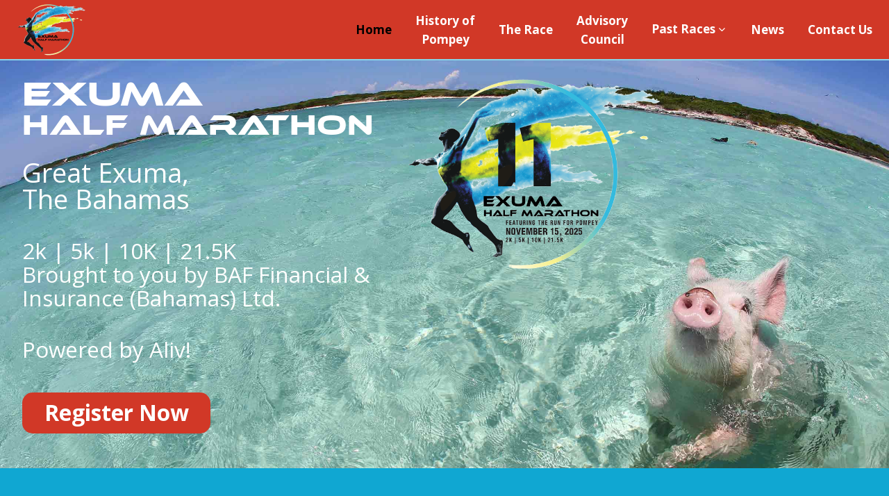

--- FILE ---
content_type: text/html; charset=UTF-8
request_url: https://runforpompey.com/
body_size: 45946
content:
<!doctype html>
<html lang="en-US" class="no-js" itemtype="https://schema.org/WebPage" itemscope>
<head><meta charset="UTF-8"><script>if(navigator.userAgent.match(/MSIE|Internet Explorer/i)||navigator.userAgent.match(/Trident\/7\..*?rv:11/i)){var href=document.location.href;if(!href.match(/[?&]nowprocket/)){if(href.indexOf("?")==-1){if(href.indexOf("#")==-1){document.location.href=href+"?nowprocket=1"}else{document.location.href=href.replace("#","?nowprocket=1#")}}else{if(href.indexOf("#")==-1){document.location.href=href+"&nowprocket=1"}else{document.location.href=href.replace("#","&nowprocket=1#")}}}}</script><script>(()=>{class RocketLazyLoadScripts{constructor(){this.v="2.0.4",this.userEvents=["keydown","keyup","mousedown","mouseup","mousemove","mouseover","mouseout","touchmove","touchstart","touchend","touchcancel","wheel","click","dblclick","input"],this.attributeEvents=["onblur","onclick","oncontextmenu","ondblclick","onfocus","onmousedown","onmouseenter","onmouseleave","onmousemove","onmouseout","onmouseover","onmouseup","onmousewheel","onscroll","onsubmit"]}async t(){this.i(),this.o(),/iP(ad|hone)/.test(navigator.userAgent)&&this.h(),this.u(),this.l(this),this.m(),this.k(this),this.p(this),this._(),await Promise.all([this.R(),this.L()]),this.lastBreath=Date.now(),this.S(this),this.P(),this.D(),this.O(),this.M(),await this.C(this.delayedScripts.normal),await this.C(this.delayedScripts.defer),await this.C(this.delayedScripts.async),await this.T(),await this.F(),await this.j(),await this.A(),window.dispatchEvent(new Event("rocket-allScriptsLoaded")),this.everythingLoaded=!0,this.lastTouchEnd&&await new Promise(t=>setTimeout(t,500-Date.now()+this.lastTouchEnd)),this.I(),this.H(),this.U(),this.W()}i(){this.CSPIssue=sessionStorage.getItem("rocketCSPIssue"),document.addEventListener("securitypolicyviolation",t=>{this.CSPIssue||"script-src-elem"!==t.violatedDirective||"data"!==t.blockedURI||(this.CSPIssue=!0,sessionStorage.setItem("rocketCSPIssue",!0))},{isRocket:!0})}o(){window.addEventListener("pageshow",t=>{this.persisted=t.persisted,this.realWindowLoadedFired=!0},{isRocket:!0}),window.addEventListener("pagehide",()=>{this.onFirstUserAction=null},{isRocket:!0})}h(){let t;function e(e){t=e}window.addEventListener("touchstart",e,{isRocket:!0}),window.addEventListener("touchend",function i(o){o.changedTouches[0]&&t.changedTouches[0]&&Math.abs(o.changedTouches[0].pageX-t.changedTouches[0].pageX)<10&&Math.abs(o.changedTouches[0].pageY-t.changedTouches[0].pageY)<10&&o.timeStamp-t.timeStamp<200&&(window.removeEventListener("touchstart",e,{isRocket:!0}),window.removeEventListener("touchend",i,{isRocket:!0}),"INPUT"===o.target.tagName&&"text"===o.target.type||(o.target.dispatchEvent(new TouchEvent("touchend",{target:o.target,bubbles:!0})),o.target.dispatchEvent(new MouseEvent("mouseover",{target:o.target,bubbles:!0})),o.target.dispatchEvent(new PointerEvent("click",{target:o.target,bubbles:!0,cancelable:!0,detail:1,clientX:o.changedTouches[0].clientX,clientY:o.changedTouches[0].clientY})),event.preventDefault()))},{isRocket:!0})}q(t){this.userActionTriggered||("mousemove"!==t.type||this.firstMousemoveIgnored?"keyup"===t.type||"mouseover"===t.type||"mouseout"===t.type||(this.userActionTriggered=!0,this.onFirstUserAction&&this.onFirstUserAction()):this.firstMousemoveIgnored=!0),"click"===t.type&&t.preventDefault(),t.stopPropagation(),t.stopImmediatePropagation(),"touchstart"===this.lastEvent&&"touchend"===t.type&&(this.lastTouchEnd=Date.now()),"click"===t.type&&(this.lastTouchEnd=0),this.lastEvent=t.type,t.composedPath&&t.composedPath()[0].getRootNode()instanceof ShadowRoot&&(t.rocketTarget=t.composedPath()[0]),this.savedUserEvents.push(t)}u(){this.savedUserEvents=[],this.userEventHandler=this.q.bind(this),this.userEvents.forEach(t=>window.addEventListener(t,this.userEventHandler,{passive:!1,isRocket:!0})),document.addEventListener("visibilitychange",this.userEventHandler,{isRocket:!0})}U(){this.userEvents.forEach(t=>window.removeEventListener(t,this.userEventHandler,{passive:!1,isRocket:!0})),document.removeEventListener("visibilitychange",this.userEventHandler,{isRocket:!0}),this.savedUserEvents.forEach(t=>{(t.rocketTarget||t.target).dispatchEvent(new window[t.constructor.name](t.type,t))})}m(){const t="return false",e=Array.from(this.attributeEvents,t=>"data-rocket-"+t),i="["+this.attributeEvents.join("],[")+"]",o="[data-rocket-"+this.attributeEvents.join("],[data-rocket-")+"]",s=(e,i,o)=>{o&&o!==t&&(e.setAttribute("data-rocket-"+i,o),e["rocket"+i]=new Function("event",o),e.setAttribute(i,t))};new MutationObserver(t=>{for(const n of t)"attributes"===n.type&&(n.attributeName.startsWith("data-rocket-")||this.everythingLoaded?n.attributeName.startsWith("data-rocket-")&&this.everythingLoaded&&this.N(n.target,n.attributeName.substring(12)):s(n.target,n.attributeName,n.target.getAttribute(n.attributeName))),"childList"===n.type&&n.addedNodes.forEach(t=>{if(t.nodeType===Node.ELEMENT_NODE)if(this.everythingLoaded)for(const i of[t,...t.querySelectorAll(o)])for(const t of i.getAttributeNames())e.includes(t)&&this.N(i,t.substring(12));else for(const e of[t,...t.querySelectorAll(i)])for(const t of e.getAttributeNames())this.attributeEvents.includes(t)&&s(e,t,e.getAttribute(t))})}).observe(document,{subtree:!0,childList:!0,attributeFilter:[...this.attributeEvents,...e]})}I(){this.attributeEvents.forEach(t=>{document.querySelectorAll("[data-rocket-"+t+"]").forEach(e=>{this.N(e,t)})})}N(t,e){const i=t.getAttribute("data-rocket-"+e);i&&(t.setAttribute(e,i),t.removeAttribute("data-rocket-"+e))}k(t){Object.defineProperty(HTMLElement.prototype,"onclick",{get(){return this.rocketonclick||null},set(e){this.rocketonclick=e,this.setAttribute(t.everythingLoaded?"onclick":"data-rocket-onclick","this.rocketonclick(event)")}})}S(t){function e(e,i){let o=e[i];e[i]=null,Object.defineProperty(e,i,{get:()=>o,set(s){t.everythingLoaded?o=s:e["rocket"+i]=o=s}})}e(document,"onreadystatechange"),e(window,"onload"),e(window,"onpageshow");try{Object.defineProperty(document,"readyState",{get:()=>t.rocketReadyState,set(e){t.rocketReadyState=e},configurable:!0}),document.readyState="loading"}catch(t){console.log("WPRocket DJE readyState conflict, bypassing")}}l(t){this.originalAddEventListener=EventTarget.prototype.addEventListener,this.originalRemoveEventListener=EventTarget.prototype.removeEventListener,this.savedEventListeners=[],EventTarget.prototype.addEventListener=function(e,i,o){o&&o.isRocket||!t.B(e,this)&&!t.userEvents.includes(e)||t.B(e,this)&&!t.userActionTriggered||e.startsWith("rocket-")||t.everythingLoaded?t.originalAddEventListener.call(this,e,i,o):(t.savedEventListeners.push({target:this,remove:!1,type:e,func:i,options:o}),"mouseenter"!==e&&"mouseleave"!==e||t.originalAddEventListener.call(this,e,t.savedUserEvents.push,o))},EventTarget.prototype.removeEventListener=function(e,i,o){o&&o.isRocket||!t.B(e,this)&&!t.userEvents.includes(e)||t.B(e,this)&&!t.userActionTriggered||e.startsWith("rocket-")||t.everythingLoaded?t.originalRemoveEventListener.call(this,e,i,o):t.savedEventListeners.push({target:this,remove:!0,type:e,func:i,options:o})}}J(t,e){this.savedEventListeners=this.savedEventListeners.filter(i=>{let o=i.type,s=i.target||window;return e!==o||t!==s||(this.B(o,s)&&(i.type="rocket-"+o),this.$(i),!1)})}H(){EventTarget.prototype.addEventListener=this.originalAddEventListener,EventTarget.prototype.removeEventListener=this.originalRemoveEventListener,this.savedEventListeners.forEach(t=>this.$(t))}$(t){t.remove?this.originalRemoveEventListener.call(t.target,t.type,t.func,t.options):this.originalAddEventListener.call(t.target,t.type,t.func,t.options)}p(t){let e;function i(e){return t.everythingLoaded?e:e.split(" ").map(t=>"load"===t||t.startsWith("load.")?"rocket-jquery-load":t).join(" ")}function o(o){function s(e){const s=o.fn[e];o.fn[e]=o.fn.init.prototype[e]=function(){return this[0]===window&&t.userActionTriggered&&("string"==typeof arguments[0]||arguments[0]instanceof String?arguments[0]=i(arguments[0]):"object"==typeof arguments[0]&&Object.keys(arguments[0]).forEach(t=>{const e=arguments[0][t];delete arguments[0][t],arguments[0][i(t)]=e})),s.apply(this,arguments),this}}if(o&&o.fn&&!t.allJQueries.includes(o)){const e={DOMContentLoaded:[],"rocket-DOMContentLoaded":[]};for(const t in e)document.addEventListener(t,()=>{e[t].forEach(t=>t())},{isRocket:!0});o.fn.ready=o.fn.init.prototype.ready=function(i){function s(){parseInt(o.fn.jquery)>2?setTimeout(()=>i.bind(document)(o)):i.bind(document)(o)}return"function"==typeof i&&(t.realDomReadyFired?!t.userActionTriggered||t.fauxDomReadyFired?s():e["rocket-DOMContentLoaded"].push(s):e.DOMContentLoaded.push(s)),o([])},s("on"),s("one"),s("off"),t.allJQueries.push(o)}e=o}t.allJQueries=[],o(window.jQuery),Object.defineProperty(window,"jQuery",{get:()=>e,set(t){o(t)}})}P(){const t=new Map;document.write=document.writeln=function(e){const i=document.currentScript,o=document.createRange(),s=i.parentElement;let n=t.get(i);void 0===n&&(n=i.nextSibling,t.set(i,n));const c=document.createDocumentFragment();o.setStart(c,0),c.appendChild(o.createContextualFragment(e)),s.insertBefore(c,n)}}async R(){return new Promise(t=>{this.userActionTriggered?t():this.onFirstUserAction=t})}async L(){return new Promise(t=>{document.addEventListener("DOMContentLoaded",()=>{this.realDomReadyFired=!0,t()},{isRocket:!0})})}async j(){return this.realWindowLoadedFired?Promise.resolve():new Promise(t=>{window.addEventListener("load",t,{isRocket:!0})})}M(){this.pendingScripts=[];this.scriptsMutationObserver=new MutationObserver(t=>{for(const e of t)e.addedNodes.forEach(t=>{"SCRIPT"!==t.tagName||t.noModule||t.isWPRocket||this.pendingScripts.push({script:t,promise:new Promise(e=>{const i=()=>{const i=this.pendingScripts.findIndex(e=>e.script===t);i>=0&&this.pendingScripts.splice(i,1),e()};t.addEventListener("load",i,{isRocket:!0}),t.addEventListener("error",i,{isRocket:!0}),setTimeout(i,1e3)})})})}),this.scriptsMutationObserver.observe(document,{childList:!0,subtree:!0})}async F(){await this.X(),this.pendingScripts.length?(await this.pendingScripts[0].promise,await this.F()):this.scriptsMutationObserver.disconnect()}D(){this.delayedScripts={normal:[],async:[],defer:[]},document.querySelectorAll("script[type$=rocketlazyloadscript]").forEach(t=>{t.hasAttribute("data-rocket-src")?t.hasAttribute("async")&&!1!==t.async?this.delayedScripts.async.push(t):t.hasAttribute("defer")&&!1!==t.defer||"module"===t.getAttribute("data-rocket-type")?this.delayedScripts.defer.push(t):this.delayedScripts.normal.push(t):this.delayedScripts.normal.push(t)})}async _(){await this.L();let t=[];document.querySelectorAll("script[type$=rocketlazyloadscript][data-rocket-src]").forEach(e=>{let i=e.getAttribute("data-rocket-src");if(i&&!i.startsWith("data:")){i.startsWith("//")&&(i=location.protocol+i);try{const o=new URL(i).origin;o!==location.origin&&t.push({src:o,crossOrigin:e.crossOrigin||"module"===e.getAttribute("data-rocket-type")})}catch(t){}}}),t=[...new Map(t.map(t=>[JSON.stringify(t),t])).values()],this.Y(t,"preconnect")}async G(t){if(await this.K(),!0!==t.noModule||!("noModule"in HTMLScriptElement.prototype))return new Promise(e=>{let i;function o(){(i||t).setAttribute("data-rocket-status","executed"),e()}try{if(navigator.userAgent.includes("Firefox/")||""===navigator.vendor||this.CSPIssue)i=document.createElement("script"),[...t.attributes].forEach(t=>{let e=t.nodeName;"type"!==e&&("data-rocket-type"===e&&(e="type"),"data-rocket-src"===e&&(e="src"),i.setAttribute(e,t.nodeValue))}),t.text&&(i.text=t.text),t.nonce&&(i.nonce=t.nonce),i.hasAttribute("src")?(i.addEventListener("load",o,{isRocket:!0}),i.addEventListener("error",()=>{i.setAttribute("data-rocket-status","failed-network"),e()},{isRocket:!0}),setTimeout(()=>{i.isConnected||e()},1)):(i.text=t.text,o()),i.isWPRocket=!0,t.parentNode.replaceChild(i,t);else{const i=t.getAttribute("data-rocket-type"),s=t.getAttribute("data-rocket-src");i?(t.type=i,t.removeAttribute("data-rocket-type")):t.removeAttribute("type"),t.addEventListener("load",o,{isRocket:!0}),t.addEventListener("error",i=>{this.CSPIssue&&i.target.src.startsWith("data:")?(console.log("WPRocket: CSP fallback activated"),t.removeAttribute("src"),this.G(t).then(e)):(t.setAttribute("data-rocket-status","failed-network"),e())},{isRocket:!0}),s?(t.fetchPriority="high",t.removeAttribute("data-rocket-src"),t.src=s):t.src="data:text/javascript;base64,"+window.btoa(unescape(encodeURIComponent(t.text)))}}catch(i){t.setAttribute("data-rocket-status","failed-transform"),e()}});t.setAttribute("data-rocket-status","skipped")}async C(t){const e=t.shift();return e?(e.isConnected&&await this.G(e),this.C(t)):Promise.resolve()}O(){this.Y([...this.delayedScripts.normal,...this.delayedScripts.defer,...this.delayedScripts.async],"preload")}Y(t,e){this.trash=this.trash||[];let i=!0;var o=document.createDocumentFragment();t.forEach(t=>{const s=t.getAttribute&&t.getAttribute("data-rocket-src")||t.src;if(s&&!s.startsWith("data:")){const n=document.createElement("link");n.href=s,n.rel=e,"preconnect"!==e&&(n.as="script",n.fetchPriority=i?"high":"low"),t.getAttribute&&"module"===t.getAttribute("data-rocket-type")&&(n.crossOrigin=!0),t.crossOrigin&&(n.crossOrigin=t.crossOrigin),t.integrity&&(n.integrity=t.integrity),t.nonce&&(n.nonce=t.nonce),o.appendChild(n),this.trash.push(n),i=!1}}),document.head.appendChild(o)}W(){this.trash.forEach(t=>t.remove())}async T(){try{document.readyState="interactive"}catch(t){}this.fauxDomReadyFired=!0;try{await this.K(),this.J(document,"readystatechange"),document.dispatchEvent(new Event("rocket-readystatechange")),await this.K(),document.rocketonreadystatechange&&document.rocketonreadystatechange(),await this.K(),this.J(document,"DOMContentLoaded"),document.dispatchEvent(new Event("rocket-DOMContentLoaded")),await this.K(),this.J(window,"DOMContentLoaded"),window.dispatchEvent(new Event("rocket-DOMContentLoaded"))}catch(t){console.error(t)}}async A(){try{document.readyState="complete"}catch(t){}try{await this.K(),this.J(document,"readystatechange"),document.dispatchEvent(new Event("rocket-readystatechange")),await this.K(),document.rocketonreadystatechange&&document.rocketonreadystatechange(),await this.K(),this.J(window,"load"),window.dispatchEvent(new Event("rocket-load")),await this.K(),window.rocketonload&&window.rocketonload(),await this.K(),this.allJQueries.forEach(t=>t(window).trigger("rocket-jquery-load")),await this.K(),this.J(window,"pageshow");const t=new Event("rocket-pageshow");t.persisted=this.persisted,window.dispatchEvent(t),await this.K(),window.rocketonpageshow&&window.rocketonpageshow({persisted:this.persisted})}catch(t){console.error(t)}}async K(){Date.now()-this.lastBreath>45&&(await this.X(),this.lastBreath=Date.now())}async X(){return document.hidden?new Promise(t=>setTimeout(t)):new Promise(t=>requestAnimationFrame(t))}B(t,e){return e===document&&"readystatechange"===t||(e===document&&"DOMContentLoaded"===t||(e===window&&"DOMContentLoaded"===t||(e===window&&"load"===t||e===window&&"pageshow"===t)))}static run(){(new RocketLazyLoadScripts).t()}}RocketLazyLoadScripts.run()})();</script>
	
	<meta name="viewport" content="width=device-width, initial-scale=1, minimum-scale=1">
	<title>Exuma Marathon - Run for Pompey</title>
<link data-rocket-prefetch href="https://fonts.googleapis.com" rel="dns-prefetch">
<link data-rocket-preload as="style" href="https://fonts.googleapis.com/css?family=Open%20Sans%3Aregular%2C700&#038;display=swap" rel="preload">
<link href="https://fonts.googleapis.com/css?family=Open%20Sans%3Aregular%2C700&#038;display=swap" media="print" onload="this.media=&#039;all&#039;" rel="stylesheet">
<noscript><link rel="stylesheet" href="https://fonts.googleapis.com/css?family=Open%20Sans%3Aregular%2C700&#038;display=swap"></noscript>
<style id="rocket-critical-css">.kb-row-layout-wrap{position:relative;border:0 solid rgba(0,0,0,0)}.kb-row-layout-wrap:before{clear:both;display:table;content:""}.kt-row-column-wrap{display:grid;grid-template-columns:minmax(0,1fr);gap:var(--global-row-gutter-md, 2rem) var(--global-row-gutter-md, 2rem);grid-auto-rows:minmax(min-content,max-content);z-index:1;position:relative}.wp-block-kadence-rowlayout .kt-row-column-wrap.kb-theme-content-width{margin-left:auto;margin-right:auto}.kt-row-has-bg>.kt-row-column-wrap{padding-left:var(--global-content-edge-padding, 15px);padding-right:var(--global-content-edge-padding, 15px)}.alignfull>.kt-row-column-wrap{padding-left:var(--global-content-edge-padding, 15px);padding-right:var(--global-content-edge-padding, 15px)}.entry-content .wp-block-kadence-rowlayout.alignfull{text-align:inherit;margin-bottom:0}.wp-block-kadence-column{display:flex;flex-direction:column;z-index:1;min-width:0;min-height:0}.kt-inside-inner-col{flex-direction:column;border:0 solid rgba(0,0,0,0);position:relative}ul{box-sizing:border-box}.entry-content{counter-reset:footnotes}:root{--wp--preset--font-size--normal:16px;--wp--preset--font-size--huge:42px}.screen-reader-text{border:0;clip:rect(1px,1px,1px,1px);clip-path:inset(50%);height:1px;margin:-1px;overflow:hidden;padding:0;position:absolute;width:1px;word-wrap:normal!important}html{line-height:1.15;-webkit-text-size-adjust:100%}body{margin:0}main{display:block;min-width:0}a{background-color:transparent}strong{font-weight:bold}img{border-style:none}button,input{font-size:100%;margin:0}button,input{overflow:visible}button{text-transform:none}button{-webkit-appearance:button}button::-moz-focus-inner{border-style:none;padding:0}button:-moz-focusring{outline:1px dotted ButtonText}::-webkit-file-upload-button{-webkit-appearance:button;font:inherit}:root{--global-gray-400:#CBD5E0;--global-gray-500:#A0AEC0;--global-xs-spacing:1em;--global-sm-spacing:1.5rem;--global-md-spacing:2rem;--global-lg-spacing:2.5em;--global-xl-spacing:3.5em;--global-xxl-spacing:5rem;--global-edge-spacing:1.5rem;--global-boxed-spacing:2rem;--global-font-size-small:clamp(0.8rem, 0.73rem + 0.217vw, 0.9rem);--global-font-size-medium:clamp(1.1rem, 0.995rem + 0.326vw, 1.25rem);--global-font-size-large:clamp(1.75rem, 1.576rem + 0.543vw, 2rem);--global-font-size-larger:clamp(2rem, 1.6rem + 1vw, 2.5rem);--global-font-size-xxlarge:clamp(2.25rem, 1.728rem + 1.63vw, 3rem)}h2{padding:0;margin:0}html{box-sizing:border-box}*,*::before,*::after{box-sizing:inherit}ul{margin:0 0 1.5em 1.5em;padding:0}ul{list-style:disc}li>ul{margin-bottom:0;margin-left:1.5em}img{display:block;height:auto;max-width:100%}a{color:var(--global-palette-highlight)}.screen-reader-text{clip:rect(1px,1px,1px,1px);position:absolute!important;height:1px;width:1px;overflow:hidden;word-wrap:normal!important}::-webkit-input-placeholder{color:var(--global-palette6)}::-moz-placeholder{color:var(--global-palette6);opacity:1}::placeholder{color:var(--global-palette6)}button,.button{border-radius:3px;background:var(--global-palette-btn-bg);color:var(--global-palette-btn);padding:0.4em 1em;border:0;font-size:1.125rem;line-height:1.6;display:inline-block;font-family:inherit;text-decoration:none;box-shadow:0px 0px 0px -7px rgba(0,0,0,0)}button:visited,.button:visited{background:var(--global-palette-btn-bg);color:var(--global-palette-btn)}.kadence-svg-iconset{display:inline-flex;align-self:center}.kadence-svg-iconset svg{height:1em;width:1em}.kadence-svg-iconset.svg-baseline svg{top:.125em;position:relative}:root .has-theme-palette6-background-color{background-color:var(--global-palette6)}:root .has-theme-palette-6-color{color:var(--global-palette6)}.kt-clear{*zoom:1}.kt-clear::before,.kt-clear::after{content:' ';display:table}.kt-clear::after{clear:both}.content-area{margin:var(--global-xxl-spacing) 0}.entry-content{word-break:break-word}.content-vertical-padding-bottom .content-area{margin-top:0}.site-container{margin:0 auto;padding:0 var(--global-content-edge-padding)}.content-bg{background:white}.content-style-unboxed .entry:not(.loop-entry)>.entry-content-wrap{padding:0}.content-style-unboxed .content-bg:not(.loop-entry){background:transparent}.content-style-unboxed .entry:not(.loop-entry){box-shadow:none;border-radius:0}#wrapper{overflow:hidden;overflow:clip}body.footer-on-bottom #wrapper{min-height:100vh;display:flex;flex-direction:column}body.footer-on-bottom #inner-wrap{flex:1 0 auto}.site-branding{max-height:inherit}.site-branding a.brand{display:flex;gap:1em;flex-direction:row;align-items:center;text-decoration:none;color:inherit;max-height:inherit}.site-branding a.brand img{display:block}.header-navigation ul ul.sub-menu{display:none;position:absolute;top:100%;flex-direction:column;background:#fff;margin-left:0;box-shadow:0 2px 13px rgba(0,0,0,.1);z-index:1000}.header-navigation ul ul.sub-menu>li:last-child{border-bottom:0}.nav--toggle-sub .dropdown-nav-toggle{display:block;background:0 0;position:absolute;right:0;top:50%;width:.7em;height:.7em;font-size:inherit;width:.9em;height:.9em;font-size:.9em;display:inline-flex;line-height:inherit;margin:0;padding:0;border:none;border-radius:0;transform:translateY(-50%);overflow:visible}.nav--toggle-sub ul ul .dropdown-nav-toggle{right:.2em}.nav--toggle-sub ul ul .dropdown-nav-toggle .kadence-svg-iconset{transform:rotate(-90deg)}.nav--toggle-sub li.menu-item-has-children{position:relative}.nav-drop-title-wrap{position:relative;padding-right:1em;display:block}.header-menu-container,.header-navigation{display:flex}.header-navigation li.menu-item>a{display:block;width:100%;text-decoration:none;color:var(--global-palette4);transform:translate3d(0,0,0)}.header-navigation ul.sub-menu{display:block;list-style:none;margin:0;padding:0}.header-navigation ul li.menu-item>a{padding:.6em .5em}.header-navigation ul ul li.menu-item>a{padding:1em}.header-navigation ul ul li.menu-item>a{width:200px}.header-navigation ul ul ul.sub-menu{top:0;left:100%;right:auto;min-height:100%}.header-navigation .menu{display:flex;flex-wrap:wrap;justify-content:center;align-items:center;list-style:none;margin:0;padding:0}.menu-toggle-open{display:flex;background:0 0;align-items:center;box-shadow:none}.menu-toggle-open .menu-toggle-icon{display:flex}.menu-toggle-open.menu-toggle-style-default{border:0}.wp-site-blocks .menu-toggle-open{box-shadow:none}.mobile-navigation{width:100%}.mobile-navigation a{display:block;width:100%;text-decoration:none;padding:.6em .5em}.mobile-navigation ul{display:block;list-style:none;margin:0;padding:0}.drawer-nav-drop-wrap{display:flex;position:relative}.drawer-nav-drop-wrap a{color:inherit}.drawer-nav-drop-wrap .drawer-sub-toggle{background:0 0;color:inherit;padding:.5em .7em;display:flex;border:0;border-radius:0;box-shadow:none;line-height:normal}.mobile-navigation.drawer-navigation-parent-toggle-true .drawer-nav-drop-wrap .drawer-sub-toggle{position:absolute;left:0;z-index:10;top:0;bottom:0;justify-content:flex-end;width:100%}.mobile-navigation ul ul{padding-left:1em}.mobile-navigation ul.has-collapse-sub-nav ul.sub-menu{display:none}.popup-drawer{position:fixed;display:none;top:0;bottom:0;left:-99999rem;right:99999rem;z-index:100000}.popup-drawer .drawer-overlay{background-color:rgba(0,0,0,.4);position:fixed;top:0;right:0;bottom:0;left:0;opacity:0}.popup-drawer .drawer-inner{width:100%;transform:translateX(100%);max-width:90%;right:0;top:0;overflow:auto;background:#090c10;color:#fff;bottom:0;opacity:0;position:fixed;box-shadow:0 0 2rem 0 rgba(0,0,0,.1);display:flex;flex-direction:column}.popup-drawer .drawer-header{padding:0 1.5em;display:flex;justify-content:flex-end;min-height:calc(1.2em + 24px)}.popup-drawer .drawer-header .drawer-toggle{background:0 0;border:0;font-size:24px;line-height:1;padding:.6em .15em;color:inherit;display:flex;box-shadow:none;border-radius:0}.popup-drawer .drawer-content{padding:0 1.5em 1.5em}.popup-drawer .drawer-header .drawer-toggle{width:1em;position:relative;height:1em;box-sizing:content-box;font-size:24px}.drawer-toggle .toggle-close-bar{width:.75em;height:.08em;background:currentColor;transform-origin:center center;position:absolute;margin-top:-.04em;opacity:0;border-radius:.08em;left:50%;margin-left:-.375em;top:50%;transform:rotate(45deg) translateX(-50%)}.drawer-toggle .toggle-close-bar:last-child{transform:rotate(-45deg) translateX(50%)}#main-header{display:none}#masthead{position:relative;z-index:11}@media screen and (min-width:1025px){#main-header{display:block}#mobile-header{display:none}}.site-header-row{display:grid;grid-template-columns:auto auto}.site-header-section{display:flex;max-height:inherit}.site-header-item{display:flex;align-items:center;margin-right:10px;max-height:inherit}.site-header-section>.site-header-item:last-child{margin-right:0}.drawer-content .site-header-item{margin-right:0;margin-bottom:10px}.drawer-content .site-header-item:last-child{margin-bottom:0}.site-header-section-right{justify-content:flex-end}#mobile-drawer{z-index:99999}.entry{box-shadow:0px 15px 25px -10px rgba(0,0,0,0.05);border-radius:.25rem}.content-wrap{position:relative}.single-content{margin:var(--global-md-spacing) 0 0}.single-content .wp-block-kadence-advancedbtn{margin-top:0;margin-bottom:var(--global-md-spacing)}.single-content li>img{display:inline-block}.single-content h2{margin:1.5em 0 .5em}.single-content h2:first-child{margin-top:0}.single-content h2+*{margin-top:0}.single-content ul{margin:0 0 var(--global-md-spacing);padding-left:2em}.single-content .wp-block-kadence-advancedbtn:last-child,.single-content ul:last-child{margin-bottom:0}.entry-content:after{display:table;clear:both;content:''}.content-title-style-hide .entry-content{margin:0}.alignfull,.entry-content .alignfull{margin-left:calc(50% - (var(--global-vw, 100vw) / 2));margin-right:calc(50% - (var(--global-vw, 100vw) / 2));max-width:100vw;width:var(--global-vw, 100vw);padding-left:0;padding-right:0;clear:both}.kb-countdown-container{opacity:0;padding:1em;border:0 solid rgba(0,0,0,0)}.kb-countdown-timer{display:flex;flex-wrap:wrap;word-break:normal}.kb-countdown-timer .kb-countdown-item{justify-content:center;display:flex;align-items:flex-end;margin-right:.5em;border:0px solid rgba(0,0,0,0)}.kb-countdown-timer .kb-countdown-label{display:flex;justify-content:flex-start}.kb-countdown-timer .kb-countdown-number{display:flex;justify-content:center;margin-right:.2em}.kb-countdown-timer-layout-block .kb-countdown-item{flex-direction:column;align-items:center;margin-right:.2em;min-width:1.6em;padding:.3rem}.kb-countdown-timer-layout-block .kb-countdown-item.kb-countdown-date-item-seconds{margin-right:0}.kb-countdown-timer-layout-block .kb-countdown-item.kb-countdown-divider-item{min-width:0;padding:.3rem 0}.kb-countdown-timer-layout-block .kb-countdown-item .kb-countdown-number{margin:0;font-size:2.2rem;line-height:1}.kb-countdown-timer-layout-block .kb-countdown-item .kb-countdown-label{font-size:.9rem;text-transform:uppercase}.kb-countdown-timer-layout-block.kb-countdown-enable-dividers .kb-countdown-item{min-width:1.2em}.kb-countdown-timer-layout-block.kb-countdown-enable-dividers .kb-countdown-item.kb-countdown-divider-item{min-width:0}.kb-countdown-align-center .kb-countdown-timer{justify-content:center}.kb-buttons-wrap{display:flex;flex-wrap:wrap;align-items:center;justify-content:center;gap:var(--global-kb-gap-xs, 0.5rem)}.kb-button{z-index:1;position:relative;overflow:hidden;display:inline-flex;text-align:center;align-items:center;justify-content:center}.wp-block-kadence-advancedbtn .kb-button:not(.specificity):not(.extra-specificity){text-decoration:none}.kb-button:not(.kb-btn-global-inherit){border:0 solid rgba(0,0,0,0);padding:.4em 1em;font-size:1.125rem;border-radius:3px;box-shadow:none}.kb-button.kb-btn-global-fill{border:0px solid rgba(0,0,0,0);border-radius:3px;background:var(--global-palette-btn-bg, #3633E1);color:var(--global-palette-btn, #FFFFFF)}.kb-button::before{position:absolute;content:"";top:0;right:0;bottom:0;left:0;z-index:-1;opacity:0;background:rgba(0,0,0,0)}.wp-block-kadence-advancedbtn .kb-button.kt-btn-size-xlarge{font-size:1.65rem}:root{--gb-container-width:1100px}.entry{box-shadow:none;border-radius:0}.wp-block-kadence-column:first-child h2{margin-top:0}.header-navigation .header-menu-container ul ul.sub-menu li a{max-width:350px;min-width:100%;width:280px;width:max-content}.drawer-content .site-header-item{margin-bottom:0px}input{line-height:1.4}a{font-weight:700}.main-navigation .header-menu-container>ul>li>a>.nav-drop-title-wrap{border-bottom:3px solid transparent}.main-navigation .header-menu-container>ul>li>a>.nav-drop-title-wrap{padding-right:0}.header-navigation .header-menu-container ul ul{border-top:3px solid #ecef47;min-width:150px}.main-navigation .primary-menu-container>ul>li:last-child>a{padding-right:0}.entry-content ul{margin-top:0.3em}#primary-menu a{text-align:center}#primary-menu a>span:not(.nav-drop-title-wrap){display:block;position:relative;text-decoration:none}.metaslider .msHtmlOverlay .layer *{line-height:1.1em!important}.kb-button:not(.kb-btn-global-inherit){padding:.4em 1em!important}.kb-countdown-item.kb-countdown-date-item.kb-countdown-divider-item .kb-countdown-label{height:1.6em}.slides,.slides>li{margin:0;padding:0;list-style:none}.flexslider{margin:0;padding:0}.flexslider .slides>li{display:none;-webkit-backface-visibility:hidden}.flexslider .slides img{width:100%;display:block}.flexslider .slides:after{content:"\0020";display:block;clear:both;visibility:hidden;line-height:0;height:0}.flexslider{margin:0 0 60px;background:#fff;border:4px solid #fff;position:relative;zoom:1;border-radius:4px;-o-box-shadow:'' 0 1px 4px rgba(0,0,0,.2);box-shadow:'' 0 1px 4px rgba(0,0,0,.2)}.flexslider .slides{zoom:1}.flexslider .slides img{height:auto}body .metaslider .flexslider ul.slides,body .metaslider .flexslider .slides li,body .metaslider .flexslider .slides img{border:0;margin:0;list-style-type:none;list-style:none;padding:0;line-height:normal;max-width:none;max-height:none}.metaslider{position:relative;z-index:0}.metaslider img{height:auto;padding:0;margin:0}.metaslider a{outline:none}.metaslider li:before,.metaslider li:after{content:""!important;display:none!important;bottom:auto!important;margin:0!important}.metaslider .slides img{width:100%;display:block}.metaslider .flexslider{background:none;box-shadow:none;-webkit-box-shadow:none;-moz-box-shadow:none;-o-box-shadow:none;border:0;margin:0 0 40px;max-width:none;max-height:none}.metaslider .flexslider .slides li{position:relative;height:auto}.metaslider.nav-hidden .flexslider{margin-bottom:0}.metaslider .flexslider .slides>li{position:relative}.metaslider .msHtmlOverlay .animation_in,.metaslider .msHtmlOverlay .animation_out{width:100%;height:100%}.metaslider .msHtmlOverlay .layer .content{overflow:hidden;width:auto;background:transparent;padding:0;border:none;margin:0}.metaslider .msHtmlOverlay .layer *{margin:0;padding:0;line-height:1.4em;font-size:1em}.metaslider .ms-layer{overflow:hidden}.metaslider .msHtmlOverlay .layer img{height:auto!important;max-width:100%}.metaslider-flex .msHtmlOverlay{overflow:hidden}.animated{-webkit-animation-duration:1s;animation-duration:1s;-webkit-animation-fill-mode:both;animation-fill-mode:both}</style><link rel="preload" data-rocket-preload as="image" href="https://runforpompey.com/wp-content/uploads/2020/03/Swimming-Pigs.jpg" fetchpriority="high">
	<style>img:is([sizes="auto" i], [sizes^="auto," i]) { contain-intrinsic-size: 3000px 1500px }</style>
	<meta name="dc.title" content="Exuma Marathon - Run for Pompey">
<meta name="dc.relation" content="https://runforpompey.com/">
<meta name="dc.source" content="https://runforpompey.com/">
<meta name="dc.language" content="en_US">
<meta name="robots" content="index, follow, max-snippet:-1, max-image-preview:large, max-video-preview:-1">
<link rel="canonical" href="https://runforpompey.com/">
<script id="website-schema" type="application/ld+json">{"@context":"https:\/\/schema.org","@type":"WebSite","name":"Run for Pompey","alternateName":"Run for Pompey","description":"","url":"https:\/\/runforpompey.com"}</script>
<meta property="og:url" content="https://runforpompey.com/">
<meta property="og:site_name" content="Run for Pompey">
<meta property="og:locale" content="en_US">
<meta property="og:type" content="website">
<meta property="og:title" content="Exuma Marathon - Run for Pompey">
<meta property="fb:pages" content="">
<meta property="fb:admins" content="">
<meta property="fb:app_id" content="">
<meta name="twitter:card" content="summary">
<meta name="twitter:site" content="">
<meta name="twitter:creator" content="">
<meta name="twitter:title" content="Exuma Marathon - Run for Pompey">
<link href='https://fonts.gstatic.com' crossorigin rel='preconnect' />
<link rel="alternate" type="application/rss+xml" title="Run for Pompey &raquo; Feed" href="https://runforpompey.com/feed/" />
<link rel="alternate" type="application/rss+xml" title="Run for Pompey &raquo; Comments Feed" href="https://runforpompey.com/comments/feed/" />
<script type="application/ld+json">{"@context":"https:\/\/schema.org","@type":"Organization","name":"Run for Pompey","url":"https:\/\/runforpompey.com","alternateName":"Run for Pompey","description":"Run for Pompey"}</script>
					<script type="rocketlazyloadscript">document.documentElement.classList.remove( 'no-js' );</script>
			        <script type="rocketlazyloadscript" data-rocket-type="text/javascript">
        (function() {
            document.addEventListener('DOMContentLoaded', function() {
                var images = document.querySelectorAll('img[data-wp-on-async--click]');
                for (var i = 0; i < images.length; i++) {
                    var img = images[i];
                    var attributes = img.attributes;
                    for (var j = attributes.length - 1; j >= 0; j--) {
                        var attr = attributes[j];
                        if (attr.name.indexOf('data-wp-') === 0) {
                            img.removeAttribute(attr.name);
                        }
                    }
                }
            });
            
            document.addEventListener('click', function(e) {
                var target = e.target;
                
                if (target.tagName === 'IMG' && target.hasAttribute('data-wp-on-async--click')) {
                    e.preventDefault();
                    e.stopPropagation();
                    e.stopImmediatePropagation();
                    return false;
                }
                
                if (target.tagName === 'A' && target.querySelector('img[data-wp-on-async--click]')) {
                    e.preventDefault();
                    e.stopPropagation();
                    e.stopImmediatePropagation();
                    return false;
                }
            }, true);
        })();
        </script>
        <link data-minify="1" rel='preload'  href='https://runforpompey.com/wp-content/cache/min/1/wp-content/plugins/kadence-blocks/dist/style-blocks-rowlayout.css?ver=1764643499' data-rocket-async="style" as="style" onload="this.onload=null;this.rel='stylesheet'" onerror="this.removeAttribute('data-rocket-async')"  media='all' />
<link data-minify="1" rel='preload'  href='https://runforpompey.com/wp-content/cache/min/1/wp-content/plugins/kadence-blocks/dist/style-blocks-column.css?ver=1764643499' data-rocket-async="style" as="style" onload="this.onload=null;this.rel='stylesheet'" onerror="this.removeAttribute('data-rocket-async')"  media='all' />
<link data-minify="1" rel='preload'  href='https://runforpompey.com/wp-content/cache/min/1/wp-content/plugins/kadence-blocks/dist/style-blocks-iconlist.css?ver=1764643499' data-rocket-async="style" as="style" onload="this.onload=null;this.rel='stylesheet'" onerror="this.removeAttribute('data-rocket-async')"  media='all' />
<link data-minify="1" rel='preload'  href='https://runforpompey.com/wp-content/cache/min/1/wp-content/plugins/kadence-blocks/dist/style-blocks-image.css?ver=1764643499' data-rocket-async="style" as="style" onload="this.onload=null;this.rel='stylesheet'" onerror="this.removeAttribute('data-rocket-async')"  media='all' />
<style id='kadence-blocks-advancedheading-inline-css'>
.wp-block-kadence-advancedheading mark{background:transparent;border-style:solid;border-width:0}.wp-block-kadence-advancedheading mark.kt-highlight{color:#f76a0c;}.kb-adv-heading-icon{display: inline-flex;justify-content: center;align-items: center;} .is-layout-constrained > .kb-advanced-heading-link {display: block;}.single-content .kadence-advanced-heading-wrapper h1, .single-content .kadence-advanced-heading-wrapper h2, .single-content .kadence-advanced-heading-wrapper h3, .single-content .kadence-advanced-heading-wrapper h4, .single-content .kadence-advanced-heading-wrapper h5, .single-content .kadence-advanced-heading-wrapper h6 {margin: 1.5em 0 .5em;}.single-content .kadence-advanced-heading-wrapper+* { margin-top:0;}.kb-screen-reader-text{position:absolute;width:1px;height:1px;padding:0;margin:-1px;overflow:hidden;clip:rect(0,0,0,0);}
</style>
<style id='wp-emoji-styles-inline-css'>

	img.wp-smiley, img.emoji {
		display: inline !important;
		border: none !important;
		box-shadow: none !important;
		height: 1em !important;
		width: 1em !important;
		margin: 0 0.07em !important;
		vertical-align: -0.1em !important;
		background: none !important;
		padding: 0 !important;
	}
</style>
<link rel='preload'  href='https://runforpompey.com/wp-includes/css/dist/block-library/style.min.css?ver=6.8.3' data-rocket-async="style" as="style" onload="this.onload=null;this.rel='stylesheet'" onerror="this.removeAttribute('data-rocket-async')"  media='all' />
<style id='classic-theme-styles-inline-css'>
/*! This file is auto-generated */
.wp-block-button__link{color:#fff;background-color:#32373c;border-radius:9999px;box-shadow:none;text-decoration:none;padding:calc(.667em + 2px) calc(1.333em + 2px);font-size:1.125em}.wp-block-file__button{background:#32373c;color:#fff;text-decoration:none}
</style>
<style id='wpseopress-local-business-style-inline-css'>
span.wp-block-wpseopress-local-business-field{margin-right:8px}

</style>
<style id='wpseopress-table-of-contents-style-inline-css'>
.wp-block-wpseopress-table-of-contents li.active>a{font-weight:bold}

</style>
<style id='global-styles-inline-css'>
:root{--wp--preset--aspect-ratio--square: 1;--wp--preset--aspect-ratio--4-3: 4/3;--wp--preset--aspect-ratio--3-4: 3/4;--wp--preset--aspect-ratio--3-2: 3/2;--wp--preset--aspect-ratio--2-3: 2/3;--wp--preset--aspect-ratio--16-9: 16/9;--wp--preset--aspect-ratio--9-16: 9/16;--wp--preset--color--black: #000000;--wp--preset--color--cyan-bluish-gray: #abb8c3;--wp--preset--color--white: #ffffff;--wp--preset--color--pale-pink: #f78da7;--wp--preset--color--vivid-red: #cf2e2e;--wp--preset--color--luminous-vivid-orange: #ff6900;--wp--preset--color--luminous-vivid-amber: #fcb900;--wp--preset--color--light-green-cyan: #7bdcb5;--wp--preset--color--vivid-green-cyan: #00d084;--wp--preset--color--pale-cyan-blue: #8ed1fc;--wp--preset--color--vivid-cyan-blue: #0693e3;--wp--preset--color--vivid-purple: #9b51e0;--wp--preset--color--theme-palette-1: var(--global-palette1);--wp--preset--color--theme-palette-2: var(--global-palette2);--wp--preset--color--theme-palette-3: var(--global-palette3);--wp--preset--color--theme-palette-4: var(--global-palette4);--wp--preset--color--theme-palette-5: var(--global-palette5);--wp--preset--color--theme-palette-6: var(--global-palette6);--wp--preset--color--theme-palette-7: var(--global-palette7);--wp--preset--color--theme-palette-8: var(--global-palette8);--wp--preset--color--theme-palette-9: var(--global-palette9);--wp--preset--color--theme-palette-10: var(--global-palette10);--wp--preset--color--theme-palette-11: var(--global-palette11);--wp--preset--color--theme-palette-12: var(--global-palette12);--wp--preset--color--theme-palette-13: var(--global-palette13);--wp--preset--color--theme-palette-14: var(--global-palette14);--wp--preset--color--theme-palette-15: var(--global-palette15);--wp--preset--gradient--vivid-cyan-blue-to-vivid-purple: linear-gradient(135deg,rgba(6,147,227,1) 0%,rgb(155,81,224) 100%);--wp--preset--gradient--light-green-cyan-to-vivid-green-cyan: linear-gradient(135deg,rgb(122,220,180) 0%,rgb(0,208,130) 100%);--wp--preset--gradient--luminous-vivid-amber-to-luminous-vivid-orange: linear-gradient(135deg,rgba(252,185,0,1) 0%,rgba(255,105,0,1) 100%);--wp--preset--gradient--luminous-vivid-orange-to-vivid-red: linear-gradient(135deg,rgba(255,105,0,1) 0%,rgb(207,46,46) 100%);--wp--preset--gradient--very-light-gray-to-cyan-bluish-gray: linear-gradient(135deg,rgb(238,238,238) 0%,rgb(169,184,195) 100%);--wp--preset--gradient--cool-to-warm-spectrum: linear-gradient(135deg,rgb(74,234,220) 0%,rgb(151,120,209) 20%,rgb(207,42,186) 40%,rgb(238,44,130) 60%,rgb(251,105,98) 80%,rgb(254,248,76) 100%);--wp--preset--gradient--blush-light-purple: linear-gradient(135deg,rgb(255,206,236) 0%,rgb(152,150,240) 100%);--wp--preset--gradient--blush-bordeaux: linear-gradient(135deg,rgb(254,205,165) 0%,rgb(254,45,45) 50%,rgb(107,0,62) 100%);--wp--preset--gradient--luminous-dusk: linear-gradient(135deg,rgb(255,203,112) 0%,rgb(199,81,192) 50%,rgb(65,88,208) 100%);--wp--preset--gradient--pale-ocean: linear-gradient(135deg,rgb(255,245,203) 0%,rgb(182,227,212) 50%,rgb(51,167,181) 100%);--wp--preset--gradient--electric-grass: linear-gradient(135deg,rgb(202,248,128) 0%,rgb(113,206,126) 100%);--wp--preset--gradient--midnight: linear-gradient(135deg,rgb(2,3,129) 0%,rgb(40,116,252) 100%);--wp--preset--font-size--small: var(--global-font-size-small);--wp--preset--font-size--medium: var(--global-font-size-medium);--wp--preset--font-size--large: var(--global-font-size-large);--wp--preset--font-size--x-large: 42px;--wp--preset--font-size--larger: var(--global-font-size-larger);--wp--preset--font-size--xxlarge: var(--global-font-size-xxlarge);--wp--preset--spacing--20: 0.44rem;--wp--preset--spacing--30: 0.67rem;--wp--preset--spacing--40: 1rem;--wp--preset--spacing--50: 1.5rem;--wp--preset--spacing--60: 2.25rem;--wp--preset--spacing--70: 3.38rem;--wp--preset--spacing--80: 5.06rem;--wp--preset--shadow--natural: 6px 6px 9px rgba(0, 0, 0, 0.2);--wp--preset--shadow--deep: 12px 12px 50px rgba(0, 0, 0, 0.4);--wp--preset--shadow--sharp: 6px 6px 0px rgba(0, 0, 0, 0.2);--wp--preset--shadow--outlined: 6px 6px 0px -3px rgba(255, 255, 255, 1), 6px 6px rgba(0, 0, 0, 1);--wp--preset--shadow--crisp: 6px 6px 0px rgba(0, 0, 0, 1);}:where(.is-layout-flex){gap: 0.5em;}:where(.is-layout-grid){gap: 0.5em;}body .is-layout-flex{display: flex;}.is-layout-flex{flex-wrap: wrap;align-items: center;}.is-layout-flex > :is(*, div){margin: 0;}body .is-layout-grid{display: grid;}.is-layout-grid > :is(*, div){margin: 0;}:where(.wp-block-columns.is-layout-flex){gap: 2em;}:where(.wp-block-columns.is-layout-grid){gap: 2em;}:where(.wp-block-post-template.is-layout-flex){gap: 1.25em;}:where(.wp-block-post-template.is-layout-grid){gap: 1.25em;}.has-black-color{color: var(--wp--preset--color--black) !important;}.has-cyan-bluish-gray-color{color: var(--wp--preset--color--cyan-bluish-gray) !important;}.has-white-color{color: var(--wp--preset--color--white) !important;}.has-pale-pink-color{color: var(--wp--preset--color--pale-pink) !important;}.has-vivid-red-color{color: var(--wp--preset--color--vivid-red) !important;}.has-luminous-vivid-orange-color{color: var(--wp--preset--color--luminous-vivid-orange) !important;}.has-luminous-vivid-amber-color{color: var(--wp--preset--color--luminous-vivid-amber) !important;}.has-light-green-cyan-color{color: var(--wp--preset--color--light-green-cyan) !important;}.has-vivid-green-cyan-color{color: var(--wp--preset--color--vivid-green-cyan) !important;}.has-pale-cyan-blue-color{color: var(--wp--preset--color--pale-cyan-blue) !important;}.has-vivid-cyan-blue-color{color: var(--wp--preset--color--vivid-cyan-blue) !important;}.has-vivid-purple-color{color: var(--wp--preset--color--vivid-purple) !important;}.has-black-background-color{background-color: var(--wp--preset--color--black) !important;}.has-cyan-bluish-gray-background-color{background-color: var(--wp--preset--color--cyan-bluish-gray) !important;}.has-white-background-color{background-color: var(--wp--preset--color--white) !important;}.has-pale-pink-background-color{background-color: var(--wp--preset--color--pale-pink) !important;}.has-vivid-red-background-color{background-color: var(--wp--preset--color--vivid-red) !important;}.has-luminous-vivid-orange-background-color{background-color: var(--wp--preset--color--luminous-vivid-orange) !important;}.has-luminous-vivid-amber-background-color{background-color: var(--wp--preset--color--luminous-vivid-amber) !important;}.has-light-green-cyan-background-color{background-color: var(--wp--preset--color--light-green-cyan) !important;}.has-vivid-green-cyan-background-color{background-color: var(--wp--preset--color--vivid-green-cyan) !important;}.has-pale-cyan-blue-background-color{background-color: var(--wp--preset--color--pale-cyan-blue) !important;}.has-vivid-cyan-blue-background-color{background-color: var(--wp--preset--color--vivid-cyan-blue) !important;}.has-vivid-purple-background-color{background-color: var(--wp--preset--color--vivid-purple) !important;}.has-black-border-color{border-color: var(--wp--preset--color--black) !important;}.has-cyan-bluish-gray-border-color{border-color: var(--wp--preset--color--cyan-bluish-gray) !important;}.has-white-border-color{border-color: var(--wp--preset--color--white) !important;}.has-pale-pink-border-color{border-color: var(--wp--preset--color--pale-pink) !important;}.has-vivid-red-border-color{border-color: var(--wp--preset--color--vivid-red) !important;}.has-luminous-vivid-orange-border-color{border-color: var(--wp--preset--color--luminous-vivid-orange) !important;}.has-luminous-vivid-amber-border-color{border-color: var(--wp--preset--color--luminous-vivid-amber) !important;}.has-light-green-cyan-border-color{border-color: var(--wp--preset--color--light-green-cyan) !important;}.has-vivid-green-cyan-border-color{border-color: var(--wp--preset--color--vivid-green-cyan) !important;}.has-pale-cyan-blue-border-color{border-color: var(--wp--preset--color--pale-cyan-blue) !important;}.has-vivid-cyan-blue-border-color{border-color: var(--wp--preset--color--vivid-cyan-blue) !important;}.has-vivid-purple-border-color{border-color: var(--wp--preset--color--vivid-purple) !important;}.has-vivid-cyan-blue-to-vivid-purple-gradient-background{background: var(--wp--preset--gradient--vivid-cyan-blue-to-vivid-purple) !important;}.has-light-green-cyan-to-vivid-green-cyan-gradient-background{background: var(--wp--preset--gradient--light-green-cyan-to-vivid-green-cyan) !important;}.has-luminous-vivid-amber-to-luminous-vivid-orange-gradient-background{background: var(--wp--preset--gradient--luminous-vivid-amber-to-luminous-vivid-orange) !important;}.has-luminous-vivid-orange-to-vivid-red-gradient-background{background: var(--wp--preset--gradient--luminous-vivid-orange-to-vivid-red) !important;}.has-very-light-gray-to-cyan-bluish-gray-gradient-background{background: var(--wp--preset--gradient--very-light-gray-to-cyan-bluish-gray) !important;}.has-cool-to-warm-spectrum-gradient-background{background: var(--wp--preset--gradient--cool-to-warm-spectrum) !important;}.has-blush-light-purple-gradient-background{background: var(--wp--preset--gradient--blush-light-purple) !important;}.has-blush-bordeaux-gradient-background{background: var(--wp--preset--gradient--blush-bordeaux) !important;}.has-luminous-dusk-gradient-background{background: var(--wp--preset--gradient--luminous-dusk) !important;}.has-pale-ocean-gradient-background{background: var(--wp--preset--gradient--pale-ocean) !important;}.has-electric-grass-gradient-background{background: var(--wp--preset--gradient--electric-grass) !important;}.has-midnight-gradient-background{background: var(--wp--preset--gradient--midnight) !important;}.has-small-font-size{font-size: var(--wp--preset--font-size--small) !important;}.has-medium-font-size{font-size: var(--wp--preset--font-size--medium) !important;}.has-large-font-size{font-size: var(--wp--preset--font-size--large) !important;}.has-x-large-font-size{font-size: var(--wp--preset--font-size--x-large) !important;}
:where(.wp-block-post-template.is-layout-flex){gap: 1.25em;}:where(.wp-block-post-template.is-layout-grid){gap: 1.25em;}
:where(.wp-block-columns.is-layout-flex){gap: 2em;}:where(.wp-block-columns.is-layout-grid){gap: 2em;}
:root :where(.wp-block-pullquote){font-size: 1.5em;line-height: 1.6;}
</style>
<link rel='preload'  href='https://runforpompey.com/wp-content/themes/kadence/assets/css/global.min.css?ver=1.4.2' data-rocket-async="style" as="style" onload="this.onload=null;this.rel='stylesheet'" onerror="this.removeAttribute('data-rocket-async')"  media='all' />
<style id='kadence-global-inline-css'>
/* Kadence Base CSS */
:root{--global-palette1:#d13827;--global-palette2:#000000;--global-palette3:#000000;--global-palette4:#2D3748;--global-palette5:#4A5568;--global-palette6:#10a7d2;--global-palette7:#ededed;--global-palette8:#f9f6f6;--global-palette9:#ffffff;--global-palette10:oklch(from var(--global-palette1) calc(l + 0.10 * (1 - l)) calc(c * 1.00) calc(h + 180) / 100%);--global-palette11:#13612e;--global-palette12:#1159af;--global-palette13:#b82105;--global-palette14:#f7630c;--global-palette15:#f5a524;--global-palette9rgb:255, 255, 255;--global-palette-highlight:var(--global-palette1);--global-palette-highlight-alt:var(--global-palette2);--global-palette-highlight-alt2:var(--global-palette9);--global-palette-btn-bg:var(--global-palette1);--global-palette-btn-bg-hover:var(--global-palette2);--global-palette-btn:var(--global-palette9);--global-palette-btn-hover:var(--global-palette9);--global-palette-btn-sec-bg:var(--global-palette7);--global-palette-btn-sec-bg-hover:var(--global-palette2);--global-palette-btn-sec:var(--global-palette3);--global-palette-btn-sec-hover:var(--global-palette9);--global-body-font-family:'Open Sans', sans-serif;--global-heading-font-family:inherit;--global-primary-nav-font-family:inherit;--global-fallback-font:sans-serif;--global-display-fallback-font:sans-serif;--global-content-width:1290px;--global-content-wide-width:calc(1290px + 230px);--global-content-narrow-width:842px;--global-content-edge-padding:1.5rem;--global-content-boxed-padding:2rem;--global-calc-content-width:calc(1290px - var(--global-content-edge-padding) - var(--global-content-edge-padding) );--wp--style--global--content-size:var(--global-calc-content-width);}.wp-site-blocks{--global-vw:calc( 100vw - ( 0.5 * var(--scrollbar-offset)));}body{background:var(--global-palette8);}body, input, select, optgroup, textarea{font-style:normal;font-weight:normal;font-size:17px;line-height:1.6;font-family:var(--global-body-font-family);color:var(--global-palette4);}.content-bg, body.content-style-unboxed .site{background:var(--global-palette9);}h1,h2,h3,h4,h5,h6{font-family:var(--global-heading-font-family);}h1{font-weight:700;font-size:32px;line-height:1.5;color:var(--global-palette3);}h2{font-weight:700;font-size:28px;line-height:1.5;color:var(--global-palette3);}h3{font-weight:700;font-size:24px;line-height:1.5;color:var(--global-palette3);}h4{font-weight:700;font-size:22px;line-height:1.5;color:var(--global-palette4);}h5{font-weight:700;font-size:20px;line-height:1.5;color:var(--global-palette4);}h6{font-weight:700;font-size:18px;line-height:1.5;color:var(--global-palette5);}.entry-hero .kadence-breadcrumbs{max-width:1290px;}.site-container, .site-header-row-layout-contained, .site-footer-row-layout-contained, .entry-hero-layout-contained, .comments-area, .alignfull > .wp-block-cover__inner-container, .alignwide > .wp-block-cover__inner-container{max-width:var(--global-content-width);}.content-width-narrow .content-container.site-container, .content-width-narrow .hero-container.site-container{max-width:var(--global-content-narrow-width);}@media all and (min-width: 1520px){.wp-site-blocks .content-container  .alignwide{margin-left:-115px;margin-right:-115px;width:unset;max-width:unset;}}@media all and (min-width: 1102px){.content-width-narrow .wp-site-blocks .content-container .alignwide{margin-left:-130px;margin-right:-130px;width:unset;max-width:unset;}}.content-style-boxed .wp-site-blocks .entry-content .alignwide{margin-left:calc( -1 * var( --global-content-boxed-padding ) );margin-right:calc( -1 * var( --global-content-boxed-padding ) );}.content-area{margin-top:5rem;margin-bottom:5rem;}@media all and (max-width: 1024px){.content-area{margin-top:3rem;margin-bottom:3rem;}}@media all and (max-width: 767px){.content-area{margin-top:2rem;margin-bottom:2rem;}}@media all and (max-width: 1024px){:root{--global-content-boxed-padding:2rem;}}@media all and (max-width: 767px){:root{--global-content-boxed-padding:1.5rem;}}.entry-content-wrap{padding:2rem;}@media all and (max-width: 1024px){.entry-content-wrap{padding:2rem;}}@media all and (max-width: 767px){.entry-content-wrap{padding:1.5rem;}}.entry.single-entry{box-shadow:0px 15px 15px -10px rgba(0,0,0,0.05);}.entry.loop-entry{box-shadow:0px 15px 15px -10px rgba(0,0,0,0.05);}.loop-entry .entry-content-wrap{padding:2rem;}@media all and (max-width: 1024px){.loop-entry .entry-content-wrap{padding:2rem;}}@media all and (max-width: 767px){.loop-entry .entry-content-wrap{padding:1.5rem;}}button, .button, .wp-block-button__link, input[type="button"], input[type="reset"], input[type="submit"], .fl-button, .elementor-button-wrapper .elementor-button, .wc-block-components-checkout-place-order-button, .wc-block-cart__submit{box-shadow:0px 0px 0px -7px rgba(0,0,0,0);}button:hover, button:focus, button:active, .button:hover, .button:focus, .button:active, .wp-block-button__link:hover, .wp-block-button__link:focus, .wp-block-button__link:active, input[type="button"]:hover, input[type="button"]:focus, input[type="button"]:active, input[type="reset"]:hover, input[type="reset"]:focus, input[type="reset"]:active, input[type="submit"]:hover, input[type="submit"]:focus, input[type="submit"]:active, .elementor-button-wrapper .elementor-button:hover, .elementor-button-wrapper .elementor-button:focus, .elementor-button-wrapper .elementor-button:active, .wc-block-cart__submit:hover{box-shadow:0px 15px 25px -7px rgba(0,0,0,0.1);}.kb-button.kb-btn-global-outline.kb-btn-global-inherit{padding-top:calc(px - 2px);padding-right:calc(px - 2px);padding-bottom:calc(px - 2px);padding-left:calc(px - 2px);}@media all and (min-width: 1025px){.transparent-header .entry-hero .entry-hero-container-inner{padding-top:80px;}}@media all and (max-width: 1024px){.mobile-transparent-header .entry-hero .entry-hero-container-inner{padding-top:80px;}}@media all and (max-width: 767px){.mobile-transparent-header .entry-hero .entry-hero-container-inner{padding-top:80px;}}.wp-site-blocks .page-title h1{font-style:normal;color:var(--global-palette2);}.page-hero-section .entry-hero-container-inner{background:var(--global-palette6);}.entry-hero.page-hero-section .entry-header{min-height:120px;}.loop-entry.type-post h2.entry-title{font-style:normal;color:var(--global-palette4);}
/* Kadence Header CSS */
@media all and (max-width: 1024px){.mobile-transparent-header #masthead{position:absolute;left:0px;right:0px;z-index:100;}.kadence-scrollbar-fixer.mobile-transparent-header #masthead{right:var(--scrollbar-offset,0);}.mobile-transparent-header #masthead, .mobile-transparent-header .site-top-header-wrap .site-header-row-container-inner, .mobile-transparent-header .site-main-header-wrap .site-header-row-container-inner, .mobile-transparent-header .site-bottom-header-wrap .site-header-row-container-inner{background:transparent;}.site-header-row-tablet-layout-fullwidth, .site-header-row-tablet-layout-standard{padding:0px;}}@media all and (min-width: 1025px){.transparent-header #masthead{position:absolute;left:0px;right:0px;z-index:100;}.transparent-header.kadence-scrollbar-fixer #masthead{right:var(--scrollbar-offset,0);}.transparent-header #masthead, .transparent-header .site-top-header-wrap .site-header-row-container-inner, .transparent-header .site-main-header-wrap .site-header-row-container-inner, .transparent-header .site-bottom-header-wrap .site-header-row-container-inner{background:transparent;}}.site-branding a.brand img{max-width:100px;}.site-branding a.brand img.svg-logo-image{width:100px;}.site-branding{padding:0px 0px 0px 0px;}#masthead, #masthead .kadence-sticky-header.item-is-fixed:not(.item-at-start):not(.site-header-row-container):not(.site-main-header-wrap), #masthead .kadence-sticky-header.item-is-fixed:not(.item-at-start) > .site-header-row-container-inner{background:var(--global-palette1);}.site-main-header-wrap .site-header-row-container-inner{border-bottom:2px solid #87d3e8;}.site-main-header-inner-wrap{min-height:80px;}.header-navigation[class*="header-navigation-style-underline"] .header-menu-container.primary-menu-container>ul>li>a:after{width:calc( 100% - 2em);}.main-navigation .primary-menu-container > ul > li.menu-item > a{padding-left:calc(2em / 2);padding-right:calc(2em / 2);padding-top:0.6em;padding-bottom:0.6em;color:var(--global-palette9);}.main-navigation .primary-menu-container > ul > li.menu-item .dropdown-nav-special-toggle{right:calc(2em / 2);}.main-navigation .primary-menu-container > ul > li.menu-item > a:hover{color:#e2c7c6;}.main-navigation .primary-menu-container > ul > li.menu-item.current-menu-item > a{color:var(--global-palette3);}.header-navigation .header-menu-container ul ul.sub-menu, .header-navigation .header-menu-container ul ul.submenu{background:var(--global-palette1);box-shadow:0px 2px 13px 0px rgba(0,0,0,0.1);}.header-navigation .header-menu-container ul ul li.menu-item, .header-menu-container ul.menu > li.kadence-menu-mega-enabled > ul > li.menu-item > a{border-bottom:1px solid #ab2f21;border-radius:0px 0px 0px 0px;}.header-navigation .header-menu-container ul ul li.menu-item > a{width:200px;padding-top:1em;padding-bottom:1em;color:var(--global-palette8);font-style:normal;font-size:17px;}.header-navigation .header-menu-container ul ul li.menu-item > a:hover{color:#e2c7c6;background:var(--global-palette1);border-radius:0px 0px 0px 0px;}.header-navigation .header-menu-container ul ul li.menu-item.current-menu-item > a{color:var(--global-palette2);background:var(--global-palette1);border-radius:0px 0px 0px 0px;}.mobile-toggle-open-container .menu-toggle-open, .mobile-toggle-open-container .menu-toggle-open:focus{color:var(--global-palette9);padding:0.4em 0.6em 0.4em 0.6em;font-size:14px;}.mobile-toggle-open-container .menu-toggle-open.menu-toggle-style-bordered{border:1px solid currentColor;}.mobile-toggle-open-container .menu-toggle-open .menu-toggle-icon{font-size:20px;}.mobile-toggle-open-container .menu-toggle-open:hover, .mobile-toggle-open-container .menu-toggle-open:focus-visible{color:#faf968;}.mobile-navigation ul li{font-style:normal;font-size:15px;}.mobile-navigation ul li a{padding-top:1em;padding-bottom:1em;}.mobile-navigation ul li > a, .mobile-navigation ul li.menu-item-has-children > .drawer-nav-drop-wrap{color:var(--global-palette9);}.mobile-navigation ul li > a:hover, .mobile-navigation ul li.menu-item-has-children > .drawer-nav-drop-wrap:hover{color:#e2c7c6;}.mobile-navigation ul li.current-menu-item > a, .mobile-navigation ul li.current-menu-item.menu-item-has-children > .drawer-nav-drop-wrap{color:var(--global-palette2);}.mobile-navigation ul li.menu-item-has-children .drawer-nav-drop-wrap, .mobile-navigation ul li:not(.menu-item-has-children) a{border-bottom:1px solid rgba(0,0,0,0.12);}.mobile-navigation:not(.drawer-navigation-parent-toggle-true) ul li.menu-item-has-children .drawer-nav-drop-wrap button{border-left:1px solid rgba(0,0,0,0.12);}#mobile-drawer .drawer-inner, #mobile-drawer.popup-drawer-layout-fullwidth.popup-drawer-animation-slice .pop-portion-bg, #mobile-drawer.popup-drawer-layout-fullwidth.popup-drawer-animation-slice.pop-animated.show-drawer .drawer-inner{background:var(--global-palette1);}#mobile-drawer .drawer-header .drawer-toggle{padding:0.6em 0.15em 0.6em 0.15em;font-size:24px;}
/* Kadence Footer CSS */
.site-bottom-footer-wrap .site-footer-row-container-inner{background:var(--global-palette2);}.site-bottom-footer-inner-wrap{min-height:20px;padding-top:10px;padding-bottom:10px;grid-column-gap:30px;}.site-bottom-footer-inner-wrap .widget{margin-bottom:30px;}.site-bottom-footer-inner-wrap .site-footer-section:not(:last-child):after{right:calc(-30px / 2);}#colophon .footer-html{font-style:normal;color:#888888;}
/* Kadence Pro Header CSS */
.header-navigation-dropdown-direction-left ul ul.submenu, .header-navigation-dropdown-direction-left ul ul.sub-menu{right:0px;left:auto;}.rtl .header-navigation-dropdown-direction-right ul ul.submenu, .rtl .header-navigation-dropdown-direction-right ul ul.sub-menu{left:0px;right:auto;}.header-account-button .nav-drop-title-wrap > .kadence-svg-iconset, .header-account-button > .kadence-svg-iconset{font-size:1.2em;}.site-header-item .header-account-button .nav-drop-title-wrap, .site-header-item .header-account-wrap > .header-account-button{display:flex;align-items:center;}.header-account-style-icon_label .header-account-label{padding-left:5px;}.header-account-style-label_icon .header-account-label{padding-right:5px;}.site-header-item .header-account-wrap .header-account-button{text-decoration:none;box-shadow:none;color:inherit;background:transparent;padding:0.6em 0em 0.6em 0em;}.header-mobile-account-wrap .header-account-button .nav-drop-title-wrap > .kadence-svg-iconset, .header-mobile-account-wrap .header-account-button > .kadence-svg-iconset{font-size:1.2em;}.header-mobile-account-wrap .header-account-button .nav-drop-title-wrap, .header-mobile-account-wrap > .header-account-button{display:flex;align-items:center;}.header-mobile-account-wrap.header-account-style-icon_label .header-account-label{padding-left:5px;}.header-mobile-account-wrap.header-account-style-label_icon .header-account-label{padding-right:5px;}.header-mobile-account-wrap .header-account-button{text-decoration:none;box-shadow:none;color:inherit;background:transparent;padding:0.6em 0em 0.6em 0em;}#login-drawer .drawer-inner .drawer-content{display:flex;justify-content:center;align-items:center;position:absolute;top:0px;bottom:0px;left:0px;right:0px;padding:0px;}#loginform p label{display:block;}#login-drawer #loginform{width:100%;}#login-drawer #loginform input{width:100%;}#login-drawer #loginform input[type="checkbox"]{width:auto;}#login-drawer .drawer-inner .drawer-header{position:relative;z-index:100;}#login-drawer .drawer-content_inner.widget_login_form_inner{padding:2em;width:100%;max-width:350px;border-radius:.25rem;background:var(--global-palette9);color:var(--global-palette4);}#login-drawer .lost_password a{color:var(--global-palette6);}#login-drawer .lost_password, #login-drawer .register-field{text-align:center;}#login-drawer .widget_login_form_inner p{margin-top:1.2em;margin-bottom:0em;}#login-drawer .widget_login_form_inner p:first-child{margin-top:0em;}#login-drawer .widget_login_form_inner label{margin-bottom:0.5em;}#login-drawer hr.register-divider{margin:1.2em 0;border-width:1px;}#login-drawer .register-field{font-size:90%;}@media all and (min-width: 1025px){#login-drawer hr.register-divider.hide-desktop{display:none;}#login-drawer p.register-field.hide-desktop{display:none;}}@media all and (max-width: 1024px){#login-drawer hr.register-divider.hide-mobile{display:none;}#login-drawer p.register-field.hide-mobile{display:none;}}@media all and (max-width: 767px){#login-drawer hr.register-divider.hide-mobile{display:none;}#login-drawer p.register-field.hide-mobile{display:none;}}.tertiary-navigation .tertiary-menu-container > ul > li.menu-item > a{padding-left:calc(1.2em / 2);padding-right:calc(1.2em / 2);padding-top:0.6em;padding-bottom:0.6em;color:var(--global-palette5);}.tertiary-navigation .tertiary-menu-container > ul > li.menu-item > a:hover{color:var(--global-palette-highlight);}.tertiary-navigation .tertiary-menu-container > ul > li.menu-item.current-menu-item > a{color:var(--global-palette3);}.header-navigation[class*="header-navigation-style-underline"] .header-menu-container.tertiary-menu-container>ul>li>a:after{width:calc( 100% - 1.2em);}.quaternary-navigation .quaternary-menu-container > ul > li.menu-item > a{padding-left:calc(1.2em / 2);padding-right:calc(1.2em / 2);padding-top:0.6em;padding-bottom:0.6em;color:var(--global-palette5);}.quaternary-navigation .quaternary-menu-container > ul > li.menu-item > a:hover{color:var(--global-palette-highlight);}.quaternary-navigation .quaternary-menu-container > ul > li.menu-item.current-menu-item > a{color:var(--global-palette3);}.header-navigation[class*="header-navigation-style-underline"] .header-menu-container.quaternary-menu-container>ul>li>a:after{width:calc( 100% - 1.2em);}#main-header .header-divider{border-right:1px solid var(--global-palette6);height:50%;}#main-header .header-divider2{border-right:1px solid var(--global-palette6);height:50%;}#main-header .header-divider3{border-right:1px solid var(--global-palette6);height:50%;}#mobile-header .header-mobile-divider, #mobile-drawer .header-mobile-divider{border-right:1px solid var(--global-palette6);height:50%;}#mobile-drawer .header-mobile-divider{border-top:1px solid var(--global-palette6);width:50%;}#mobile-header .header-mobile-divider2{border-right:1px solid var(--global-palette6);height:50%;}#mobile-drawer .header-mobile-divider2{border-top:1px solid var(--global-palette6);width:50%;}.header-item-search-bar form ::-webkit-input-placeholder{color:currentColor;opacity:0.5;}.header-item-search-bar form ::placeholder{color:currentColor;opacity:0.5;}.header-search-bar form{max-width:100%;width:240px;}.header-mobile-search-bar form{max-width:calc(100vw - var(--global-sm-spacing) - var(--global-sm-spacing));width:240px;}.header-widget-lstyle-normal .header-widget-area-inner a:not(.button){text-decoration:underline;}.element-contact-inner-wrap{display:flex;flex-wrap:wrap;align-items:center;margin-top:-0.6em;margin-left:calc(-0.6em / 2);margin-right:calc(-0.6em / 2);}.element-contact-inner-wrap .header-contact-item{display:inline-flex;flex-wrap:wrap;align-items:center;margin-top:0.6em;margin-left:calc(0.6em / 2);margin-right:calc(0.6em / 2);}.element-contact-inner-wrap .header-contact-item .kadence-svg-iconset{font-size:1em;}.header-contact-item img{display:inline-block;}.header-contact-item .contact-label{margin-left:0.3em;}.rtl .header-contact-item .contact-label{margin-right:0.3em;margin-left:0px;}.header-mobile-contact-wrap .element-contact-inner-wrap{display:flex;flex-wrap:wrap;align-items:center;margin-top:-0.6em;margin-left:calc(-0.6em / 2);margin-right:calc(-0.6em / 2);}.header-mobile-contact-wrap .element-contact-inner-wrap .header-contact-item{display:inline-flex;flex-wrap:wrap;align-items:center;margin-top:0.6em;margin-left:calc(0.6em / 2);margin-right:calc(0.6em / 2);}.header-mobile-contact-wrap .element-contact-inner-wrap .header-contact-item .kadence-svg-iconset{font-size:1em;}#main-header .header-button2{box-shadow:0px 0px 0px -7px rgba(0,0,0,0);}#main-header .header-button2:hover{box-shadow:0px 15px 25px -7px rgba(0,0,0,0.1);}.mobile-header-button2-wrap .mobile-header-button-inner-wrap .mobile-header-button2{border:2px none transparent;box-shadow:0px 0px 0px -7px rgba(0,0,0,0);}.mobile-header-button2-wrap .mobile-header-button-inner-wrap .mobile-header-button2:hover{box-shadow:0px 15px 25px -7px rgba(0,0,0,0.1);}#widget-drawer.popup-drawer-layout-fullwidth .drawer-content .header-widget2, #widget-drawer.popup-drawer-layout-sidepanel .drawer-inner{max-width:400px;}#widget-drawer.popup-drawer-layout-fullwidth .drawer-content .header-widget2{margin:0 auto;}.widget-toggle-open{display:flex;align-items:center;background:transparent;box-shadow:none;}.widget-toggle-open:hover, .widget-toggle-open:focus{border-color:currentColor;background:transparent;box-shadow:none;}.widget-toggle-open .widget-toggle-icon{display:flex;}.widget-toggle-open .widget-toggle-label{padding-right:5px;}.rtl .widget-toggle-open .widget-toggle-label{padding-left:5px;padding-right:0px;}.widget-toggle-open .widget-toggle-label:empty, .rtl .widget-toggle-open .widget-toggle-label:empty{padding-right:0px;padding-left:0px;}.widget-toggle-open-container .widget-toggle-open{color:var(--global-palette5);padding:0.4em 0.6em 0.4em 0.6em;font-size:14px;}.widget-toggle-open-container .widget-toggle-open.widget-toggle-style-bordered{border:1px solid currentColor;}.widget-toggle-open-container .widget-toggle-open .widget-toggle-icon{font-size:20px;}.widget-toggle-open-container .widget-toggle-open:hover, .widget-toggle-open-container .widget-toggle-open:focus{color:var(--global-palette-highlight);}#widget-drawer .header-widget-2style-normal a:not(.button){text-decoration:underline;}#widget-drawer .header-widget-2style-plain a:not(.button){text-decoration:none;}#widget-drawer .header-widget2 .widget-title{color:var(--global-palette9);}#widget-drawer .header-widget2{color:var(--global-palette8);}#widget-drawer .header-widget2 a:not(.button), #widget-drawer .header-widget2 .drawer-sub-toggle{color:var(--global-palette8);}#widget-drawer .header-widget2 a:not(.button):hover, #widget-drawer .header-widget2 .drawer-sub-toggle:hover{color:var(--global-palette9);}#mobile-secondary-site-navigation ul li{font-size:14px;}#mobile-secondary-site-navigation ul li a{padding-top:1em;padding-bottom:1em;}#mobile-secondary-site-navigation ul li > a, #mobile-secondary-site-navigation ul li.menu-item-has-children > .drawer-nav-drop-wrap{color:var(--global-palette8);}#mobile-secondary-site-navigation ul li.current-menu-item > a, #mobile-secondary-site-navigation ul li.current-menu-item.menu-item-has-children > .drawer-nav-drop-wrap{color:var(--global-palette-highlight);}#mobile-secondary-site-navigation ul li.menu-item-has-children .drawer-nav-drop-wrap, #mobile-secondary-site-navigation ul li:not(.menu-item-has-children) a{border-bottom:1px solid rgba(255,255,255,0.1);}#mobile-secondary-site-navigation:not(.drawer-navigation-parent-toggle-true) ul li.menu-item-has-children .drawer-nav-drop-wrap button{border-left:1px solid rgba(255,255,255,0.1);}
</style>
<link rel='preload'  href='https://runforpompey.com/wp-content/themes/kadence/assets/css/header.min.css?ver=1.4.2' data-rocket-async="style" as="style" onload="this.onload=null;this.rel='stylesheet'" onerror="this.removeAttribute('data-rocket-async')"  media='all' />
<link rel='preload'  href='https://runforpompey.com/wp-content/themes/kadence/assets/css/content.min.css?ver=1.4.2' data-rocket-async="style" as="style" onload="this.onload=null;this.rel='stylesheet'" onerror="this.removeAttribute('data-rocket-async')"  media='all' />
<link rel='preload'  href='https://runforpompey.com/wp-content/themes/kadence/assets/css/footer.min.css?ver=1.4.2' data-rocket-async="style" as="style" onload="this.onload=null;this.rel='stylesheet'" onerror="this.removeAttribute('data-rocket-async')"  media='all' />
<link data-minify="1" rel='preload'  href='https://runforpompey.com/wp-content/cache/min/1/wp-content/plugins/simple-lightbox/client/css/app.css?ver=1764643499' data-rocket-async="style" as="style" onload="this.onload=null;this.rel='stylesheet'" onerror="this.removeAttribute('data-rocket-async')"  media='all' />
<link data-minify="1" rel='preload'  href='https://runforpompey.com/wp-content/cache/min/1/wp-content/plugins/kadence-blocks/dist/style-blocks-countdown.css?ver=1764643499' data-rocket-async="style" as="style" onload="this.onload=null;this.rel='stylesheet'" onerror="this.removeAttribute('data-rocket-async')"  media='all' />
<link data-minify="1" rel='preload'  href='https://runforpompey.com/wp-content/cache/min/1/wp-content/plugins/kadence-blocks/dist/style-blocks-advancedbtn.css?ver=1764643499' data-rocket-async="style" as="style" onload="this.onload=null;this.rel='stylesheet'" onerror="this.removeAttribute('data-rocket-async')"  media='all' />
<link data-minify="1" rel='preload'  href='https://runforpompey.com/wp-content/cache/min/1/wp-content/uploads/generateblocks/style-134.css?ver=1764643499' data-rocket-async="style" as="style" onload="this.onload=null;this.rel='stylesheet'" onerror="this.removeAttribute('data-rocket-async')"  media='all' />
<link data-minify="1" rel='preload'  href='https://runforpompey.com/wp-content/cache/min/1/wp-content/plugins/kadence-blocks-pro/dist/style-blocks-slider.css?ver=1764643499' data-rocket-async="style" as="style" onload="this.onload=null;this.rel='stylesheet'" onerror="this.removeAttribute('data-rocket-async')"  media='all' />
<link rel='preload'  href='https://runforpompey.com/wp-content/plugins/kadence-blocks/includes/assets/css/kadence-splide.min.css?ver=3.5.27' data-rocket-async="style" as="style" onload="this.onload=null;this.rel='stylesheet'" onerror="this.removeAttribute('data-rocket-async')"  media='all' />
<style id='kadence-blocks-global-variables-inline-css'>
:root {--global-kb-font-size-sm:clamp(0.8rem, 0.73rem + 0.217vw, 0.9rem);--global-kb-font-size-md:clamp(1.1rem, 0.995rem + 0.326vw, 1.25rem);--global-kb-font-size-lg:clamp(1.75rem, 1.576rem + 0.543vw, 2rem);--global-kb-font-size-xl:clamp(2.25rem, 1.728rem + 1.63vw, 3rem);--global-kb-font-size-xxl:clamp(2.5rem, 1.456rem + 3.26vw, 4rem);--global-kb-font-size-xxxl:clamp(2.75rem, 0.489rem + 7.065vw, 6rem);}
</style>
<style id='kadence_blocks_css-inline-css'>
.kb-row-layout-id2490_e089a9-63 > .kt-row-column-wrap{max-width:var( --global-content-width, 1290px );padding-left:var(--global-content-edge-padding);padding-right:var(--global-content-edge-padding);padding-top:var( --global-kb-row-default-top, var(--global-kb-spacing-sm, 1.5rem) );padding-bottom:var( --global-kb-row-default-bottom, var(--global-kb-spacing-sm, 1.5rem) );grid-template-columns:repeat(2, minmax(0, 1fr));}@media all and (max-width: 767px){.kb-row-layout-id2490_e089a9-63 > .kt-row-column-wrap{grid-template-columns:minmax(0, 1fr);}}.kadence-column2490_1114c8-2b > .kt-inside-inner-col{column-gap:var(--global-kb-gap-sm, 1rem);}.kadence-column2490_1114c8-2b > .kt-inside-inner-col{flex-direction:column;}.kadence-column2490_1114c8-2b > .kt-inside-inner-col > .aligncenter{width:100%;}.kadence-column2490_1114c8-2b, .kadence-column2490_1114c8-2b h1, .kadence-column2490_1114c8-2b h2, .kadence-column2490_1114c8-2b h3, .kadence-column2490_1114c8-2b h4, .kadence-column2490_1114c8-2b h5, .kadence-column2490_1114c8-2b h6{color:var(--global-palette2, #2B6CB0);}.kadence-column2490_1114c8-2b a{color:var(--global-palette9, #ffffff);}.kadence-column2490_1114c8-2b a:hover{color:#faf968;}@media all and (max-width: 1024px){.kadence-column2490_1114c8-2b > .kt-inside-inner-col{flex-direction:column;justify-content:center;}}@media all and (max-width: 767px){.kadence-column2490_1114c8-2b > .kt-inside-inner-col{flex-direction:column;justify-content:center;}}.wp-block-kadence-iconlist.kt-svg-icon-list-items2490_284b8a-6a:not(.this-stops-third-party-issues){margin-top:0px;margin-bottom:0px;}.wp-block-kadence-iconlist.kt-svg-icon-list-items2490_284b8a-6a ul.kt-svg-icon-list:not(.this-prevents-issues):not(.this-stops-third-party-issues):not(.tijsloc){margin-top:0px;margin-right:0px;margin-bottom:0px;margin-left:0px;}.wp-block-kadence-iconlist.kt-svg-icon-list-items2490_284b8a-6a ul.kt-svg-icon-list{grid-row-gap:5px;}.kt-svg-icon-list-items2490_284b8a-6a ul.kt-svg-icon-list .kt-svg-icon-list-item-wrap, .kt-svg-icon-list-items2490_284b8a-6a ul.kt-svg-icon-list .kt-svg-icon-list-item-wrap a{color:var(--global-palette2, #2B6CB0);color:var(--global-palette2, #2B6CB0);}.kt-svg-icon-list-item-2490_343b3c-c8 .kt-svg-icon-list-single{font-size:25px !important;color:var(--global-palette2, #2B6CB0) !important;}.kt-svg-icon-list-item-2490_343b3c-c8 .kt-svg-icon-list-text mark.kt-highlight{background-color:unset;color:#f76a0c;-webkit-box-decoration-break:clone;box-decoration-break:clone;}.kadence-column2490_84ea8b-93 > .kt-inside-inner-col{display:flex;}.kadence-column2490_84ea8b-93 > .kt-inside-inner-col{column-gap:var(--global-kb-gap-sm, 1rem);}.kadence-column2490_84ea8b-93 > .kt-inside-inner-col{flex-direction:column;align-items:flex-end;}.kadence-column2490_84ea8b-93 > .kt-inside-inner-col > .kb-image-is-ratio-size{align-self:stretch;}.kadence-column2490_84ea8b-93 > .kt-inside-inner-col > .wp-block-kadence-advancedgallery{align-self:stretch;}.kadence-column2490_84ea8b-93 > .kt-inside-inner-col > .aligncenter{width:100%;}.kadence-column2490_84ea8b-93, .kadence-column2490_84ea8b-93 h1, .kadence-column2490_84ea8b-93 h2, .kadence-column2490_84ea8b-93 h3, .kadence-column2490_84ea8b-93 h4, .kadence-column2490_84ea8b-93 h5, .kadence-column2490_84ea8b-93 h6{color:var(--global-palette2, #2B6CB0);}.kadence-column2490_84ea8b-93 a{color:var(--global-palette9, #ffffff);}.kadence-column2490_84ea8b-93 a:hover{color:#faf968;}@media all and (max-width: 1024px){.kadence-column2490_84ea8b-93 > .kt-inside-inner-col{flex-direction:column;justify-content:center;align-items:flex-end;}}@media all and (max-width: 767px){.kadence-column2490_84ea8b-93 > .kt-inside-inner-col{flex-direction:column;justify-content:center;align-items:center;}}.wp-block-kadence-image.kb-image2490_873d8a-07:not(.kb-specificity-added):not(.kb-extra-specificity-added){margin-bottom:var(--global-kb-spacing-xxs, 0.5rem);}.kb-image2490_873d8a-07:not(.kb-image-is-ratio-size) .kb-img, .kb-image2490_873d8a-07.kb-image-is-ratio-size{padding-bottom:0px;}.kb-image2490_873d8a-07 .kb-image-has-overlay:after{opacity:0.3;}.wp-block-kadence-advancedheading.kt-adv-heading2490_403d43-1f, .wp-block-kadence-advancedheading.kt-adv-heading2490_403d43-1f[data-kb-block="kb-adv-heading2490_403d43-1f"]{padding-top:0px;margin-top:0px;}.wp-block-kadence-advancedheading.kt-adv-heading2490_403d43-1f mark.kt-highlight, .wp-block-kadence-advancedheading.kt-adv-heading2490_403d43-1f[data-kb-block="kb-adv-heading2490_403d43-1f"] mark.kt-highlight{-webkit-box-decoration-break:clone;box-decoration-break:clone;}.kb-row-layout-wrap.wp-block-kadence-rowlayout.kb-row-layout-id134_2e357e-63{margin-top:0px;margin-bottom:0px;}.kb-row-layout-id134_2e357e-63 > .kt-row-column-wrap{padding-top:0px;padding-right:0px;padding-bottom:0px;padding-left:0px;grid-template-columns:minmax(0, 1fr);}@media all and (max-width: 767px){.kb-row-layout-id134_2e357e-63 > .kt-row-column-wrap{grid-template-columns:minmax(0, 1fr);}}.kadence-column134_f5f5e4-b3 > .kt-inside-inner-col{padding-top:0px;padding-right:0px;padding-bottom:0px;padding-left:0px;}.kadence-column134_f5f5e4-b3 > .kt-inside-inner-col{column-gap:var(--global-kb-gap-sm, 1rem);}.kadence-column134_f5f5e4-b3 > .kt-inside-inner-col{flex-direction:column;}.kadence-column134_f5f5e4-b3 > .kt-inside-inner-col > .aligncenter{width:100%;}.kadence-column134_f5f5e4-b3, .kt-inside-inner-col > .kadence-column134_f5f5e4-b3:not(.specificity){margin-top:0px;margin-right:0px;margin-bottom:0px;margin-left:0px;}@media all and (max-width: 1024px){.kadence-column134_f5f5e4-b3 > .kt-inside-inner-col{flex-direction:column;justify-content:center;}}@media all and (max-width: 767px){.kadence-column134_f5f5e4-b3 > .kt-inside-inner-col{flex-direction:column;justify-content:center;}}.kb-row-layout-id134_5c3dfc-3e > .kt-row-column-wrap{max-width:var( --global-content-width, 1290px );padding-left:var(--global-content-edge-padding);padding-right:var(--global-content-edge-padding);padding-top:var(--global-kb-spacing-lg, 3rem);padding-bottom:var(--global-kb-spacing-md, 2rem);grid-template-columns:minmax(0, 1fr);}.kb-row-layout-id134_5c3dfc-3e{border-bottom:6px solid var(--global-palette1, #3182CE);}@media all and (max-width: 1024px){.kb-row-layout-id134_5c3dfc-3e{border-bottom:6px solid var(--global-palette1, #3182CE);}}@media all and (max-width: 767px){.kb-row-layout-id134_5c3dfc-3e > .kt-row-column-wrap{grid-template-columns:minmax(0, 1fr);}.kb-row-layout-id134_5c3dfc-3e{border-bottom:6px solid var(--global-palette1, #3182CE);}}.kadence-column134_dda210-36 > .kt-inside-inner-col{column-gap:var(--global-kb-gap-sm, 1rem);}.kadence-column134_dda210-36 > .kt-inside-inner-col{flex-direction:column;}.kadence-column134_dda210-36 > .kt-inside-inner-col > .aligncenter{width:100%;}@media all and (max-width: 1024px){.kadence-column134_dda210-36 > .kt-inside-inner-col{flex-direction:column;justify-content:center;}}@media all and (max-width: 767px){.kadence-column134_dda210-36 > .kt-inside-inner-col{flex-direction:column;justify-content:center;}}.wp-block-kadence-advancedheading.kt-adv-heading134_eb2177-8d, .wp-block-kadence-advancedheading.kt-adv-heading134_eb2177-8d[data-kb-block="kb-adv-heading134_eb2177-8d"]{padding-bottom:0px;margin-bottom:0px;text-align:center;font-size:var(--global-kb-font-size-lg, 2rem);color:#faf968;}.wp-block-kadence-advancedheading.kt-adv-heading134_eb2177-8d mark.kt-highlight, .wp-block-kadence-advancedheading.kt-adv-heading134_eb2177-8d[data-kb-block="kb-adv-heading134_eb2177-8d"] mark.kt-highlight{-webkit-box-decoration-break:clone;box-decoration-break:clone;}@media all and (max-width: 767px){.wp-block-kadence-advancedheading.kt-adv-heading134_eb2177-8d, .wp-block-kadence-advancedheading.kt-adv-heading134_eb2177-8d[data-kb-block="kb-adv-heading134_eb2177-8d"]{font-size:var(--global-kb-font-size-md, 1.25rem);}}.kb-countdown-container-134_914ce9-2e{padding-top:var(--global-kb-spacing-xxs, 0.5rem);}.kb-countdown-container.kb-countdown-container-134_914ce9-2e .kb-countdown-date-item .kb-countdown-number{font-size:var(--global-kb-font-size-xxl, 4rem);line-height:1em;font-style:normal;font-weight:700;}.kb-countdown-container.kb-countdown-container-134_914ce9-2e .kb-countdown-date-item{font-size:var(--global-kb-font-size-xxl, 4rem);}.kb-countdown-container.kb-countdown-container-134_914ce9-2e .kb-countdown-date-item .kb-countdown-label{line-height:1.1em;text-transform:capitalize;}@media all and (max-width: 767px){.kb-countdown-container.kb-countdown-container-134_914ce9-2e .kb-countdown-date-item .kb-countdown-number{font-size:var(--global-kb-font-size-lg, 2rem);}.kb-countdown-container.kb-countdown-container-134_914ce9-2e .kb-countdown-date-item{font-size:var(--global-kb-font-size-lg, 2rem);}}.kb-row-layout-id134_28da1a-a3 > .kt-row-column-wrap{max-width:var( --global-content-width, 1290px );padding-left:var(--global-content-edge-padding);padding-right:var(--global-content-edge-padding);padding-top:var(--global-kb-spacing-sm, 1.5rem);padding-bottom:var(--global-kb-spacing-xl, 4rem);grid-template-columns:minmax(0, 1fr);}.kb-row-layout-id134_28da1a-a3{background-color:#faf971;}.kb-row-layout-id134_28da1a-a3 .kt-row-layout-bottom-sep{height:60px;}@media all and (max-width: 767px){.kb-row-layout-id134_28da1a-a3 > .kt-row-column-wrap{grid-template-columns:minmax(0, 1fr);}}.kadence-column134_170a2e-52 > .kt-inside-inner-col{column-gap:var(--global-kb-gap-sm, 1rem);}.kadence-column134_170a2e-52 > .kt-inside-inner-col{flex-direction:column;}.kadence-column134_170a2e-52 > .kt-inside-inner-col > .aligncenter{width:100%;}@media all and (max-width: 1024px){.kadence-column134_170a2e-52 > .kt-inside-inner-col{flex-direction:column;justify-content:center;}}@media all and (max-width: 767px){.kadence-column134_170a2e-52 > .kt-inside-inner-col{flex-direction:column;justify-content:center;}}.wp-block-kadence-advancedheading.kt-adv-heading134_d2e913-00, .wp-block-kadence-advancedheading.kt-adv-heading134_d2e913-00[data-kb-block="kb-adv-heading134_d2e913-00"]{text-align:center;font-size:var(--global-kb-font-size-lg, 2rem);text-shadow:2px 2px 0px rgba(0, 0, 0, 0.2);}.wp-block-kadence-advancedheading.kt-adv-heading134_d2e913-00 mark.kt-highlight, .wp-block-kadence-advancedheading.kt-adv-heading134_d2e913-00[data-kb-block="kb-adv-heading134_d2e913-00"] mark.kt-highlight{-webkit-box-decoration-break:clone;box-decoration-break:clone;}.kb-row-layout-id134_edf2ff-30 > .kt-row-column-wrap{align-content:center;}:where(.kb-row-layout-id134_edf2ff-30 > .kt-row-column-wrap) > .wp-block-kadence-column{justify-content:center;}.kb-row-layout-id134_edf2ff-30 > .kt-row-column-wrap{padding-bottom:var(--global-kb-spacing-sm, 1.5rem);grid-template-columns:minmax(0, 1fr);}@media all and (max-width: 767px){.kb-row-layout-id134_edf2ff-30 > .kt-row-column-wrap{grid-template-columns:minmax(0, 1fr);}}.kadence-column134_fd4ff5-f6 > .kt-inside-inner-col{display:flex;}.kadence-column134_fd4ff5-f6 > .kt-inside-inner-col{column-gap:var(--global-kb-gap-sm, 1rem);}.kadence-column134_fd4ff5-f6 > .kt-inside-inner-col{flex-direction:row;flex-wrap:wrap;align-items:center;justify-content:center;}.kadence-column134_fd4ff5-f6 > .kt-inside-inner-col > *, .kadence-column134_fd4ff5-f6 > .kt-inside-inner-col > figure.wp-block-image, .kadence-column134_fd4ff5-f6 > .kt-inside-inner-col > figure.wp-block-kadence-image{margin-top:0px;margin-bottom:0px;}.kadence-column134_fd4ff5-f6 > .kt-inside-inner-col > .kb-image-is-ratio-size{flex-grow:1;}.kt-row-column-wrap > .kadence-column134_fd4ff5-f6{align-self:center;}.kt-inner-column-height-full:not(.kt-has-1-columns) > .wp-block-kadence-column.kadence-column134_fd4ff5-f6{align-self:auto;}.kt-inner-column-height-full:not(.kt-has-1-columns) > .wp-block-kadence-column.kadence-column134_fd4ff5-f6 > .kt-inside-inner-col{align-items:center;}@media all and (max-width: 1024px){.kt-row-column-wrap > .kadence-column134_fd4ff5-f6{align-self:center;}}@media all and (max-width: 1024px){.kt-inner-column-height-full:not(.kt-has-1-columns) > .wp-block-kadence-column.kadence-column134_fd4ff5-f6{align-self:auto;}}@media all and (max-width: 1024px){.kt-inner-column-height-full:not(.kt-has-1-columns) > .wp-block-kadence-column.kadence-column134_fd4ff5-f6 > .kt-inside-inner-col{align-items:center;}}@media all and (max-width: 1024px){.kadence-column134_fd4ff5-f6 > .kt-inside-inner-col{flex-direction:row;flex-wrap:wrap;align-items:center;justify-content:center;}}@media all and (min-width: 768px) and (max-width: 1024px){.kadence-column134_fd4ff5-f6 > .kt-inside-inner-col > *, .kadence-column134_fd4ff5-f6 > .kt-inside-inner-col > figure.wp-block-image, .kadence-column134_fd4ff5-f6 > .kt-inside-inner-col > figure.wp-block-kadence-image{margin-top:0px;margin-bottom:0px;}.kadence-column134_fd4ff5-f6 > .kt-inside-inner-col > .kb-image-is-ratio-size{flex-grow:1;}}@media all and (max-width: 767px){.kt-row-column-wrap > .kadence-column134_fd4ff5-f6{align-self:center;}.kt-inner-column-height-full:not(.kt-has-1-columns) > .wp-block-kadence-column.kadence-column134_fd4ff5-f6{align-self:auto;}.kt-inner-column-height-full:not(.kt-has-1-columns) > .wp-block-kadence-column.kadence-column134_fd4ff5-f6 > .kt-inside-inner-col{align-items:center;}.kadence-column134_fd4ff5-f6 > .kt-inside-inner-col{flex-direction:row;flex-wrap:wrap;justify-content:flex-start;justify-content:center;}.kadence-column134_fd4ff5-f6 > .kt-inside-inner-col > *, .kadence-column134_fd4ff5-f6 > .kt-inside-inner-col > figure.wp-block-image, .kadence-column134_fd4ff5-f6 > .kt-inside-inner-col > figure.wp-block-kadence-image{margin-top:0px;margin-bottom:0px;}.kadence-column134_fd4ff5-f6 > .kt-inside-inner-col > .kb-image-is-ratio-size{flex-grow:1;}}ul.menu .wp-block-kadence-advancedbtn .kb-btn134_b5b489-cc.kb-button{width:initial;}.kb-row-layout-id134_30185b-ea > .kt-row-column-wrap{max-width:var( --global-content-width, 1290px );padding-left:var(--global-content-edge-padding);padding-right:var(--global-content-edge-padding);padding-top:var(--global-kb-spacing-xl, 4rem);padding-bottom:var(--global-kb-spacing-md, 2rem);grid-template-columns:minmax(0, 1fr);}@media all and (max-width: 767px){.kb-row-layout-id134_30185b-ea > .kt-row-column-wrap{grid-template-columns:minmax(0, 1fr);}}.kadence-column134_062c3d-56 > .kt-inside-inner-col{column-gap:var(--global-kb-gap-sm, 1rem);}.kadence-column134_062c3d-56 > .kt-inside-inner-col{flex-direction:column;}.kadence-column134_062c3d-56 > .kt-inside-inner-col > .aligncenter{width:100%;}@media all and (max-width: 1024px){.kadence-column134_062c3d-56 > .kt-inside-inner-col{flex-direction:column;justify-content:center;}}@media all and (max-width: 767px){.kadence-column134_062c3d-56 > .kt-inside-inner-col{flex-direction:column;justify-content:center;}}.wp-block-kadence-advancedheading.kt-adv-heading134_e39c36-e9 mark.kt-highlight, .wp-block-kadence-advancedheading.kt-adv-heading134_e39c36-e9[data-kb-block="kb-adv-heading134_e39c36-e9"] mark.kt-highlight{-webkit-box-decoration-break:clone;box-decoration-break:clone;}.kb-row-layout-id134_de34b5-c1 > .kt-row-column-wrap{padding-top:var( --global-kb-row-default-top, var(--global-kb-spacing-sm, 1.5rem) );padding-bottom:var( --global-kb-row-default-bottom, var(--global-kb-spacing-sm, 1.5rem) );grid-template-columns:minmax(0, 2fr) minmax(0, 1fr);}@media all and (max-width: 767px){.kb-row-layout-id134_de34b5-c1 > .kt-row-column-wrap{grid-template-columns:minmax(0, 1fr);}}.kadence-column134_131b57-cb > .kt-inside-inner-col{column-gap:var(--global-kb-gap-sm, 1rem);}.kadence-column134_131b57-cb > .kt-inside-inner-col{flex-direction:column;}.kadence-column134_131b57-cb > .kt-inside-inner-col > .aligncenter{width:100%;}@media all and (max-width: 1024px){.kadence-column134_131b57-cb > .kt-inside-inner-col{flex-direction:column;justify-content:center;}}@media all and (max-width: 767px){.kadence-column134_131b57-cb > .kt-inside-inner-col{flex-direction:column;justify-content:center;}}.kadence-column134_53601b-b7 > .kt-inside-inner-col{column-gap:var(--global-kb-gap-sm, 1rem);}.kadence-column134_53601b-b7 > .kt-inside-inner-col{flex-direction:column;}.kadence-column134_53601b-b7 > .kt-inside-inner-col > .aligncenter{width:100%;}@media all and (max-width: 1024px){.kadence-column134_53601b-b7 > .kt-inside-inner-col{flex-direction:column;justify-content:center;}}@media all and (max-width: 767px){.kadence-column134_53601b-b7 > .kt-inside-inner-col{flex-direction:column;justify-content:center;}}.kb-image134_a35d41-93 .kb-image-has-overlay:after{opacity:0.3;}.kb-row-layout-id134_ebfeb2-84 > .kt-row-column-wrap{max-width:var( --global-content-width, 1290px );padding-left:var(--global-content-edge-padding);padding-right:var(--global-content-edge-padding);padding-bottom:var(--global-kb-spacing-sm, 1.5rem);grid-template-columns:minmax(0, 1fr);}@media all and (max-width: 767px){.kb-row-layout-id134_ebfeb2-84 > .kt-row-column-wrap{grid-template-columns:minmax(0, 1fr);}}.kadence-column134_2e7fb8-9d > .kt-inside-inner-col{column-gap:var(--global-kb-gap-sm, 1rem);}.kadence-column134_2e7fb8-9d > .kt-inside-inner-col{flex-direction:column;}.kadence-column134_2e7fb8-9d > .kt-inside-inner-col > .aligncenter{width:100%;}@media all and (max-width: 1024px){.kadence-column134_2e7fb8-9d > .kt-inside-inner-col{flex-direction:column;justify-content:center;}}@media all and (max-width: 767px){.kadence-column134_2e7fb8-9d > .kt-inside-inner-col{flex-direction:column;justify-content:center;}}.kb-image134_eed71b-7d .kb-image-has-overlay:after{opacity:0.3;}.kb-image134_12d22d-62 .kb-image-has-overlay:after{opacity:0.3;}.kb-image134_710d8e-0b .kb-image-has-overlay:after{opacity:0.3;}.kb-image134_d5865e-38 .kb-image-has-overlay:after{opacity:0.3;}.kb-image134_5e84cb-64 .kb-image-has-overlay:after{opacity:0.3;}.kb-image134_4426df-58 .kb-image-has-overlay:after{opacity:0.3;}.kb-image134_eea7a7-c4 .kb-image-has-overlay:after{opacity:0.3;}.kb-image134_53dea7-94 .kb-image-has-overlay:after{opacity:0.3;}.kb-image134_0ff2d0-c4 .kb-image-has-overlay:after{opacity:0.3;}.kb-row-layout-id134_433916-c4 > .kt-row-column-wrap{max-width:var( --global-content-width, 1290px );padding-left:var(--global-content-edge-padding);padding-right:var(--global-content-edge-padding);padding-top:var(--global-kb-spacing-sm, 1.5rem);padding-bottom:var(--global-kb-spacing-lg, 3rem);grid-template-columns:minmax(0, 1fr);}@media all and (max-width: 767px){.kb-row-layout-id134_433916-c4 > .kt-row-column-wrap{grid-template-columns:minmax(0, 1fr);}}.kadence-column134_74183f-a6 > .kt-inside-inner-col{display:flex;}.kadence-column134_74183f-a6 > .kt-inside-inner-col{column-gap:var(--global-kb-gap-sm, 1rem);}.kadence-column134_74183f-a6 > .kt-inside-inner-col{flex-direction:row;flex-wrap:wrap;align-items:center;justify-content:center;}.kadence-column134_74183f-a6 > .kt-inside-inner-col > *, .kadence-column134_74183f-a6 > .kt-inside-inner-col > figure.wp-block-image, .kadence-column134_74183f-a6 > .kt-inside-inner-col > figure.wp-block-kadence-image{margin-top:0px;margin-bottom:0px;}.kadence-column134_74183f-a6 > .kt-inside-inner-col > .kb-image-is-ratio-size{flex-grow:1;}@media all and (max-width: 1024px){.kadence-column134_74183f-a6 > .kt-inside-inner-col{flex-direction:row;flex-wrap:wrap;align-items:center;justify-content:center;}}@media all and (min-width: 768px) and (max-width: 1024px){.kadence-column134_74183f-a6 > .kt-inside-inner-col > *, .kadence-column134_74183f-a6 > .kt-inside-inner-col > figure.wp-block-image, .kadence-column134_74183f-a6 > .kt-inside-inner-col > figure.wp-block-kadence-image{margin-top:0px;margin-bottom:0px;}.kadence-column134_74183f-a6 > .kt-inside-inner-col > .kb-image-is-ratio-size{flex-grow:1;}}@media all and (max-width: 767px){.kadence-column134_74183f-a6 > .kt-inside-inner-col{flex-direction:row;flex-wrap:wrap;justify-content:flex-start;justify-content:center;}.kadence-column134_74183f-a6 > .kt-inside-inner-col > *, .kadence-column134_74183f-a6 > .kt-inside-inner-col > figure.wp-block-image, .kadence-column134_74183f-a6 > .kt-inside-inner-col > figure.wp-block-kadence-image{margin-top:0px;margin-bottom:0px;}.kadence-column134_74183f-a6 > .kt-inside-inner-col > .kb-image-is-ratio-size{flex-grow:1;}}.wp-block-kadence-advancedheading.kt-adv-heading134_408c33-a1 mark.kt-highlight, .wp-block-kadence-advancedheading.kt-adv-heading134_408c33-a1[data-kb-block="kb-adv-heading134_408c33-a1"] mark.kt-highlight{-webkit-box-decoration-break:clone;box-decoration-break:clone;}.kb-row-layout-id134_5d1213-f6 > .kt-row-column-wrap{max-width:var( --global-content-width, 1290px );padding-left:var(--global-content-edge-padding);padding-right:var(--global-content-edge-padding);padding-top:var( --global-kb-row-default-top, var(--global-kb-spacing-sm, 1.5rem) );padding-bottom:var( --global-kb-row-default-bottom, var(--global-kb-spacing-sm, 1.5rem) );grid-template-columns:minmax(0, 1fr);}@media all and (max-width: 767px){.kb-row-layout-id134_5d1213-f6 > .kt-row-column-wrap{grid-template-columns:minmax(0, 1fr);}}.kadence-column134_f0805a-ae > .kt-inside-inner-col{column-gap:var(--global-kb-gap-sm, 1rem);}.kadence-column134_f0805a-ae > .kt-inside-inner-col{flex-direction:column;}.kadence-column134_f0805a-ae > .kt-inside-inner-col > .aligncenter{width:100%;}@media all and (max-width: 1024px){.kadence-column134_f0805a-ae > .kt-inside-inner-col{flex-direction:column;justify-content:center;}}@media all and (max-width: 767px){.kadence-column134_f0805a-ae > .kt-inside-inner-col{flex-direction:column;justify-content:center;}}.wp-block-kadence-advancedheading.kt-adv-heading134_c87ff4-c4 mark.kt-highlight, .wp-block-kadence-advancedheading.kt-adv-heading134_c87ff4-c4[data-kb-block="kb-adv-heading134_c87ff4-c4"] mark.kt-highlight{-webkit-box-decoration-break:clone;box-decoration-break:clone;}.kb-row-layout-id134_b5fb5f-c3 > .kt-row-column-wrap{max-width:var( --global-content-width, 1290px );padding-left:var(--global-content-edge-padding);padding-right:var(--global-content-edge-padding);grid-template-columns:minmax(0, calc(50% - ((var(--kb-default-row-gutter, var(--global-row-gutter-md, 2rem)) * 1 )/2)))minmax(0, calc(50% - ((var(--kb-default-row-gutter, var(--global-row-gutter-md, 2rem)) * 1 )/2)));}@media all and (max-width: 767px){.kb-row-layout-id134_b5fb5f-c3 > .kt-row-column-wrap{grid-template-columns:minmax(0, 1fr);}}.kadence-column134_425076-96 > .kt-inside-inner-col{column-gap:var(--global-kb-gap-sm, 1rem);}.kadence-column134_425076-96 > .kt-inside-inner-col{flex-direction:column;}.kadence-column134_425076-96 > .kt-inside-inner-col > .aligncenter{width:100%;}@media all and (max-width: 1024px){.kadence-column134_425076-96 > .kt-inside-inner-col{flex-direction:column;justify-content:center;}}@media all and (max-width: 767px){.kadence-column134_425076-96 > .kt-inside-inner-col{flex-direction:column;justify-content:center;}}.kadence-column134_35e527-d4 > .kt-inside-inner-col{display:flex;}.kadence-column134_35e527-d4 > .kt-inside-inner-col{column-gap:var(--global-kb-gap-sm, 1rem);}.kadence-column134_35e527-d4 > .kt-inside-inner-col{flex-direction:column;align-items:center;}.kadence-column134_35e527-d4 > .kt-inside-inner-col > .kb-image-is-ratio-size{align-self:stretch;}.kadence-column134_35e527-d4 > .kt-inside-inner-col > .wp-block-kadence-advancedgallery{align-self:stretch;}.kadence-column134_35e527-d4 > .kt-inside-inner-col > .aligncenter{width:100%;}@media all and (max-width: 1024px){.kadence-column134_35e527-d4 > .kt-inside-inner-col{flex-direction:column;justify-content:center;align-items:center;}}@media all and (max-width: 767px){.kadence-column134_35e527-d4 > .kt-inside-inner-col{flex-direction:column;justify-content:center;align-items:center;}}.kb-row-layout-id134_888fc5-a8 > .kt-row-column-wrap{column-gap:var(--global-kb-gap-lg, 4rem);padding-top:var(--global-kb-spacing-xxl, 5rem);padding-bottom:var(--global-kb-spacing-sm, 1.5rem);}.kb-row-layout-id134_888fc5-a8 > .kt-row-column-wrap > div:not(.added-for-specificity){grid-column:initial;}.kb-row-layout-id134_888fc5-a8 > .kt-row-column-wrap{grid-template-columns:repeat(3, minmax(0, 1fr));}@media all and (max-width: 1024px){.kb-row-layout-id134_888fc5-a8 > .kt-row-column-wrap > div:not(.added-for-specificity){grid-column:initial;}}@media all and (max-width: 1024px){.kb-row-layout-id134_888fc5-a8 > .kt-row-column-wrap{grid-template-columns:repeat(2, minmax(0, 1fr));}}@media all and (max-width: 767px){.kb-row-layout-id134_888fc5-a8 > .kt-row-column-wrap > div:not(.added-for-specificity){grid-column:initial;}.kb-row-layout-id134_888fc5-a8 > .kt-row-column-wrap{grid-template-columns:minmax(0, 1fr);}}.kadence-column134_3574ea-05 > .kt-inside-inner-col{display:flex;}.kadence-column134_3574ea-05 > .kt-inside-inner-col{column-gap:var(--global-kb-gap-sm, 1rem);}.kadence-column134_3574ea-05 > .kt-inside-inner-col{flex-direction:column;justify-content:center;align-items:center;}.kadence-column134_3574ea-05 > .kt-inside-inner-col > .kb-image-is-ratio-size{align-self:stretch;}.kadence-column134_3574ea-05 > .kt-inside-inner-col > .wp-block-kadence-advancedgallery{align-self:stretch;}.kadence-column134_3574ea-05 > .kt-inside-inner-col > .aligncenter{width:100%;}.kt-row-column-wrap > .kadence-column134_3574ea-05{align-self:center;}.kt-inner-column-height-full:not(.kt-has-1-columns) > .wp-block-kadence-column.kadence-column134_3574ea-05{align-self:auto;}.kt-inner-column-height-full:not(.kt-has-1-columns) > .wp-block-kadence-column.kadence-column134_3574ea-05 > .kt-inside-inner-col{flex-direction:column;justify-content:center;}@media all and (max-width: 1024px){.kt-row-column-wrap > .kadence-column134_3574ea-05{align-self:center;}}@media all and (max-width: 1024px){.kt-inner-column-height-full:not(.kt-has-1-columns) > .wp-block-kadence-column.kadence-column134_3574ea-05{align-self:auto;}}@media all and (max-width: 1024px){.kt-inner-column-height-full:not(.kt-has-1-columns) > .wp-block-kadence-column.kadence-column134_3574ea-05 > .kt-inside-inner-col{flex-direction:column;justify-content:center;}}@media all and (max-width: 1024px){.kadence-column134_3574ea-05 > .kt-inside-inner-col{flex-direction:column;justify-content:center;align-items:center;}}@media all and (max-width: 767px){.kt-row-column-wrap > .kadence-column134_3574ea-05{align-self:center;}.kt-inner-column-height-full:not(.kt-has-1-columns) > .wp-block-kadence-column.kadence-column134_3574ea-05{align-self:auto;}.kt-inner-column-height-full:not(.kt-has-1-columns) > .wp-block-kadence-column.kadence-column134_3574ea-05 > .kt-inside-inner-col{flex-direction:column;justify-content:center;}.kadence-column134_3574ea-05 > .kt-inside-inner-col{flex-direction:column;justify-content:center;align-items:center;}}.kb-image134_9204e7-b2.kb-image-is-ratio-size, .kb-image134_9204e7-b2 .kb-image-is-ratio-size{max-width:300px;width:100%;}.wp-block-kadence-column > .kt-inside-inner-col > .kb-image134_9204e7-b2.kb-image-is-ratio-size, .wp-block-kadence-column > .kt-inside-inner-col > .kb-image134_9204e7-b2 .kb-image-is-ratio-size{align-self:unset;}.kb-image134_9204e7-b2 figure{max-width:300px;}.kb-image134_9204e7-b2 .image-is-svg, .kb-image134_9204e7-b2 .image-is-svg img{width:100%;}.kb-image134_9204e7-b2 .kb-image-has-overlay:after{opacity:0.3;}.kadence-column134_e59339-8b > .kt-inside-inner-col{display:flex;}.kadence-column134_e59339-8b > .kt-inside-inner-col{column-gap:var(--global-kb-gap-sm, 1rem);}.kadence-column134_e59339-8b > .kt-inside-inner-col{flex-direction:column;justify-content:center;}.kadence-column134_e59339-8b > .kt-inside-inner-col > .aligncenter{width:100%;}.kt-row-column-wrap > .kadence-column134_e59339-8b{align-self:center;}.kt-inner-column-height-full:not(.kt-has-1-columns) > .wp-block-kadence-column.kadence-column134_e59339-8b{align-self:auto;}.kt-inner-column-height-full:not(.kt-has-1-columns) > .wp-block-kadence-column.kadence-column134_e59339-8b > .kt-inside-inner-col{flex-direction:column;justify-content:center;}@media all and (max-width: 1024px){.kt-row-column-wrap > .kadence-column134_e59339-8b{align-self:center;}}@media all and (max-width: 1024px){.kt-inner-column-height-full:not(.kt-has-1-columns) > .wp-block-kadence-column.kadence-column134_e59339-8b{align-self:auto;}}@media all and (max-width: 1024px){.kt-inner-column-height-full:not(.kt-has-1-columns) > .wp-block-kadence-column.kadence-column134_e59339-8b > .kt-inside-inner-col{flex-direction:column;justify-content:center;}}@media all and (max-width: 1024px){.kadence-column134_e59339-8b > .kt-inside-inner-col{flex-direction:column;justify-content:center;}}@media all and (max-width: 767px){.kt-row-column-wrap > .kadence-column134_e59339-8b{align-self:center;}.kt-inner-column-height-full:not(.kt-has-1-columns) > .wp-block-kadence-column.kadence-column134_e59339-8b{align-self:auto;}.kt-inner-column-height-full:not(.kt-has-1-columns) > .wp-block-kadence-column.kadence-column134_e59339-8b > .kt-inside-inner-col{flex-direction:column;justify-content:center;}.kadence-column134_e59339-8b > .kt-inside-inner-col{flex-direction:column;justify-content:center;}}.kb-image134_26aed3-dd.kb-image-is-ratio-size, .kb-image134_26aed3-dd .kb-image-is-ratio-size{max-width:300px;width:100%;}.wp-block-kadence-column > .kt-inside-inner-col > .kb-image134_26aed3-dd.kb-image-is-ratio-size, .wp-block-kadence-column > .kt-inside-inner-col > .kb-image134_26aed3-dd .kb-image-is-ratio-size{align-self:unset;}.kb-image134_26aed3-dd figure{max-width:300px;}.kb-image134_26aed3-dd .image-is-svg, .kb-image134_26aed3-dd .image-is-svg img{width:100%;}.kb-image134_26aed3-dd .kb-image-has-overlay:after{opacity:0.3;}.kadence-column134_173b94-3c > .kt-inside-inner-col{display:flex;}.kadence-column134_173b94-3c > .kt-inside-inner-col{column-gap:var(--global-kb-gap-sm, 1rem);}.kadence-column134_173b94-3c > .kt-inside-inner-col{flex-direction:column;justify-content:center;}.kadence-column134_173b94-3c > .kt-inside-inner-col > .aligncenter{width:100%;}.kt-row-column-wrap > .kadence-column134_173b94-3c{align-self:center;}.kt-inner-column-height-full:not(.kt-has-1-columns) > .wp-block-kadence-column.kadence-column134_173b94-3c{align-self:auto;}.kt-inner-column-height-full:not(.kt-has-1-columns) > .wp-block-kadence-column.kadence-column134_173b94-3c > .kt-inside-inner-col{flex-direction:column;justify-content:center;}@media all and (max-width: 1024px){.kt-row-column-wrap > .kadence-column134_173b94-3c{align-self:center;}}@media all and (max-width: 1024px){.kt-inner-column-height-full:not(.kt-has-1-columns) > .wp-block-kadence-column.kadence-column134_173b94-3c{align-self:auto;}}@media all and (max-width: 1024px){.kt-inner-column-height-full:not(.kt-has-1-columns) > .wp-block-kadence-column.kadence-column134_173b94-3c > .kt-inside-inner-col{flex-direction:column;justify-content:center;}}@media all and (max-width: 1024px){.kadence-column134_173b94-3c > .kt-inside-inner-col{flex-direction:column;justify-content:center;}}@media all and (max-width: 767px){.kt-row-column-wrap > .kadence-column134_173b94-3c{align-self:center;}.kt-inner-column-height-full:not(.kt-has-1-columns) > .wp-block-kadence-column.kadence-column134_173b94-3c{align-self:auto;}.kt-inner-column-height-full:not(.kt-has-1-columns) > .wp-block-kadence-column.kadence-column134_173b94-3c > .kt-inside-inner-col{flex-direction:column;justify-content:center;}.kadence-column134_173b94-3c > .kt-inside-inner-col{flex-direction:column;justify-content:center;}}.kb-image134_c15cf5-c3.kb-image-is-ratio-size, .kb-image134_c15cf5-c3 .kb-image-is-ratio-size{max-width:300px;width:100%;}.wp-block-kadence-column > .kt-inside-inner-col > .kb-image134_c15cf5-c3.kb-image-is-ratio-size, .wp-block-kadence-column > .kt-inside-inner-col > .kb-image134_c15cf5-c3 .kb-image-is-ratio-size{align-self:unset;}.kb-image134_c15cf5-c3 figure{max-width:300px;}.kb-image134_c15cf5-c3 .image-is-svg, .kb-image134_c15cf5-c3 .image-is-svg img{width:100%;}.kb-image134_c15cf5-c3 .kb-image-has-overlay:after{opacity:0.3;}.kadence-column134_210c2e-1d > .kt-inside-inner-col{display:flex;}.kadence-column134_210c2e-1d > .kt-inside-inner-col{column-gap:var(--global-kb-gap-sm, 1rem);}.kadence-column134_210c2e-1d > .kt-inside-inner-col{flex-direction:column;justify-content:center;}.kadence-column134_210c2e-1d > .kt-inside-inner-col > .aligncenter{width:100%;}.kt-row-column-wrap > .kadence-column134_210c2e-1d{align-self:center;}.kt-inner-column-height-full:not(.kt-has-1-columns) > .wp-block-kadence-column.kadence-column134_210c2e-1d{align-self:auto;}.kt-inner-column-height-full:not(.kt-has-1-columns) > .wp-block-kadence-column.kadence-column134_210c2e-1d > .kt-inside-inner-col{flex-direction:column;justify-content:center;}@media all and (max-width: 1024px){.kt-row-column-wrap > .kadence-column134_210c2e-1d{align-self:center;}}@media all and (max-width: 1024px){.kt-inner-column-height-full:not(.kt-has-1-columns) > .wp-block-kadence-column.kadence-column134_210c2e-1d{align-self:auto;}}@media all and (max-width: 1024px){.kt-inner-column-height-full:not(.kt-has-1-columns) > .wp-block-kadence-column.kadence-column134_210c2e-1d > .kt-inside-inner-col{flex-direction:column;justify-content:center;}}@media all and (max-width: 1024px){.kadence-column134_210c2e-1d > .kt-inside-inner-col{flex-direction:column;justify-content:center;}}@media all and (max-width: 767px){.kt-row-column-wrap > .kadence-column134_210c2e-1d{align-self:center;}.kt-inner-column-height-full:not(.kt-has-1-columns) > .wp-block-kadence-column.kadence-column134_210c2e-1d{align-self:auto;}.kt-inner-column-height-full:not(.kt-has-1-columns) > .wp-block-kadence-column.kadence-column134_210c2e-1d > .kt-inside-inner-col{flex-direction:column;justify-content:center;}.kadence-column134_210c2e-1d > .kt-inside-inner-col{flex-direction:column;justify-content:center;}}.kb-image134_7f9b44-cf.kb-image-is-ratio-size, .kb-image134_7f9b44-cf .kb-image-is-ratio-size{max-width:300px;width:100%;}.wp-block-kadence-column > .kt-inside-inner-col > .kb-image134_7f9b44-cf.kb-image-is-ratio-size, .wp-block-kadence-column > .kt-inside-inner-col > .kb-image134_7f9b44-cf .kb-image-is-ratio-size{align-self:unset;}.kb-image134_7f9b44-cf figure{max-width:300px;}.kb-image134_7f9b44-cf .image-is-svg, .kb-image134_7f9b44-cf .image-is-svg img{width:100%;}.kb-image134_7f9b44-cf .kb-image-has-overlay:after{opacity:0.3;}.kadence-column134_ed41a9-58 > .kt-inside-inner-col{display:flex;}.kadence-column134_ed41a9-58 > .kt-inside-inner-col{column-gap:var(--global-kb-gap-sm, 1rem);}.kadence-column134_ed41a9-58 > .kt-inside-inner-col{flex-direction:column;justify-content:center;}.kadence-column134_ed41a9-58 > .kt-inside-inner-col > .aligncenter{width:100%;}.kt-row-column-wrap > .kadence-column134_ed41a9-58{align-self:center;}.kt-inner-column-height-full:not(.kt-has-1-columns) > .wp-block-kadence-column.kadence-column134_ed41a9-58{align-self:auto;}.kt-inner-column-height-full:not(.kt-has-1-columns) > .wp-block-kadence-column.kadence-column134_ed41a9-58 > .kt-inside-inner-col{flex-direction:column;justify-content:center;}@media all and (max-width: 1024px){.kt-row-column-wrap > .kadence-column134_ed41a9-58{align-self:center;}}@media all and (max-width: 1024px){.kt-inner-column-height-full:not(.kt-has-1-columns) > .wp-block-kadence-column.kadence-column134_ed41a9-58{align-self:auto;}}@media all and (max-width: 1024px){.kt-inner-column-height-full:not(.kt-has-1-columns) > .wp-block-kadence-column.kadence-column134_ed41a9-58 > .kt-inside-inner-col{flex-direction:column;justify-content:center;}}@media all and (max-width: 1024px){.kadence-column134_ed41a9-58 > .kt-inside-inner-col{flex-direction:column;justify-content:center;}}@media all and (max-width: 767px){.kt-row-column-wrap > .kadence-column134_ed41a9-58{align-self:center;}.kt-inner-column-height-full:not(.kt-has-1-columns) > .wp-block-kadence-column.kadence-column134_ed41a9-58{align-self:auto;}.kt-inner-column-height-full:not(.kt-has-1-columns) > .wp-block-kadence-column.kadence-column134_ed41a9-58 > .kt-inside-inner-col{flex-direction:column;justify-content:center;}.kadence-column134_ed41a9-58 > .kt-inside-inner-col{flex-direction:column;justify-content:center;}}.kb-image134_e6a101-ea.kb-image-is-ratio-size, .kb-image134_e6a101-ea .kb-image-is-ratio-size{max-width:300px;width:100%;}.wp-block-kadence-column > .kt-inside-inner-col > .kb-image134_e6a101-ea.kb-image-is-ratio-size, .wp-block-kadence-column > .kt-inside-inner-col > .kb-image134_e6a101-ea .kb-image-is-ratio-size{align-self:unset;}.kb-image134_e6a101-ea figure{max-width:300px;}.kb-image134_e6a101-ea .image-is-svg, .kb-image134_e6a101-ea .image-is-svg img{width:100%;}.kb-image134_e6a101-ea .kb-image-has-overlay:after{opacity:0.3;}.kadence-column134_f36a31-c0 > .kt-inside-inner-col{display:flex;}.kadence-column134_f36a31-c0 > .kt-inside-inner-col{column-gap:var(--global-kb-gap-sm, 1rem);}.kadence-column134_f36a31-c0 > .kt-inside-inner-col{flex-direction:column;justify-content:center;}.kadence-column134_f36a31-c0 > .kt-inside-inner-col > .aligncenter{width:100%;}.kt-row-column-wrap > .kadence-column134_f36a31-c0{align-self:center;}.kt-inner-column-height-full:not(.kt-has-1-columns) > .wp-block-kadence-column.kadence-column134_f36a31-c0{align-self:auto;}.kt-inner-column-height-full:not(.kt-has-1-columns) > .wp-block-kadence-column.kadence-column134_f36a31-c0 > .kt-inside-inner-col{flex-direction:column;justify-content:center;}@media all and (max-width: 1024px){.kt-row-column-wrap > .kadence-column134_f36a31-c0{align-self:center;}}@media all and (max-width: 1024px){.kt-inner-column-height-full:not(.kt-has-1-columns) > .wp-block-kadence-column.kadence-column134_f36a31-c0{align-self:auto;}}@media all and (max-width: 1024px){.kt-inner-column-height-full:not(.kt-has-1-columns) > .wp-block-kadence-column.kadence-column134_f36a31-c0 > .kt-inside-inner-col{flex-direction:column;justify-content:center;}}@media all and (max-width: 1024px){.kadence-column134_f36a31-c0 > .kt-inside-inner-col{flex-direction:column;justify-content:center;}}@media all and (max-width: 767px){.kt-row-column-wrap > .kadence-column134_f36a31-c0{align-self:center;}.kt-inner-column-height-full:not(.kt-has-1-columns) > .wp-block-kadence-column.kadence-column134_f36a31-c0{align-self:auto;}.kt-inner-column-height-full:not(.kt-has-1-columns) > .wp-block-kadence-column.kadence-column134_f36a31-c0 > .kt-inside-inner-col{flex-direction:column;justify-content:center;}.kadence-column134_f36a31-c0 > .kt-inside-inner-col{flex-direction:column;justify-content:center;}}.kb-image134_5af2e5-22.kb-image-is-ratio-size, .kb-image134_5af2e5-22 .kb-image-is-ratio-size{max-width:300px;width:100%;}.wp-block-kadence-column > .kt-inside-inner-col > .kb-image134_5af2e5-22.kb-image-is-ratio-size, .wp-block-kadence-column > .kt-inside-inner-col > .kb-image134_5af2e5-22 .kb-image-is-ratio-size{align-self:unset;}.kb-image134_5af2e5-22 figure{max-width:300px;}.kb-image134_5af2e5-22 .image-is-svg, .kb-image134_5af2e5-22 .image-is-svg img{width:100%;}.kb-image134_5af2e5-22 .kb-image-has-overlay:after{opacity:0.3;}.kadence-column134_68d8fb-6d > .kt-inside-inner-col{display:flex;}.kadence-column134_68d8fb-6d > .kt-inside-inner-col{column-gap:var(--global-kb-gap-sm, 1rem);}.kadence-column134_68d8fb-6d > .kt-inside-inner-col{flex-direction:column;justify-content:center;}.kadence-column134_68d8fb-6d > .kt-inside-inner-col > .aligncenter{width:100%;}.kt-row-column-wrap > .kadence-column134_68d8fb-6d{align-self:center;}.kt-inner-column-height-full:not(.kt-has-1-columns) > .wp-block-kadence-column.kadence-column134_68d8fb-6d{align-self:auto;}.kt-inner-column-height-full:not(.kt-has-1-columns) > .wp-block-kadence-column.kadence-column134_68d8fb-6d > .kt-inside-inner-col{flex-direction:column;justify-content:center;}@media all and (max-width: 1024px){.kt-row-column-wrap > .kadence-column134_68d8fb-6d{align-self:center;}}@media all and (max-width: 1024px){.kt-inner-column-height-full:not(.kt-has-1-columns) > .wp-block-kadence-column.kadence-column134_68d8fb-6d{align-self:auto;}}@media all and (max-width: 1024px){.kt-inner-column-height-full:not(.kt-has-1-columns) > .wp-block-kadence-column.kadence-column134_68d8fb-6d > .kt-inside-inner-col{flex-direction:column;justify-content:center;}}@media all and (max-width: 1024px){.kadence-column134_68d8fb-6d > .kt-inside-inner-col{flex-direction:column;justify-content:center;}}@media all and (max-width: 767px){.kt-row-column-wrap > .kadence-column134_68d8fb-6d{align-self:center;}.kt-inner-column-height-full:not(.kt-has-1-columns) > .wp-block-kadence-column.kadence-column134_68d8fb-6d{align-self:auto;}.kt-inner-column-height-full:not(.kt-has-1-columns) > .wp-block-kadence-column.kadence-column134_68d8fb-6d > .kt-inside-inner-col{flex-direction:column;justify-content:center;}.kadence-column134_68d8fb-6d > .kt-inside-inner-col{flex-direction:column;justify-content:center;}}.kb-image134_0b0736-ea.kb-image-is-ratio-size, .kb-image134_0b0736-ea .kb-image-is-ratio-size{max-width:300px;width:100%;}.wp-block-kadence-column > .kt-inside-inner-col > .kb-image134_0b0736-ea.kb-image-is-ratio-size, .wp-block-kadence-column > .kt-inside-inner-col > .kb-image134_0b0736-ea .kb-image-is-ratio-size{align-self:unset;}.kb-image134_0b0736-ea figure{max-width:300px;}.kb-image134_0b0736-ea .image-is-svg, .kb-image134_0b0736-ea .image-is-svg img{width:100%;}.kb-image134_0b0736-ea .kb-image-has-overlay:after{opacity:0.3;}.kadence-column134_372293-31 > .kt-inside-inner-col{display:flex;}.kadence-column134_372293-31 > .kt-inside-inner-col{column-gap:var(--global-kb-gap-sm, 1rem);}.kadence-column134_372293-31 > .kt-inside-inner-col{flex-direction:column;justify-content:center;}.kadence-column134_372293-31 > .kt-inside-inner-col > .aligncenter{width:100%;}.kt-row-column-wrap > .kadence-column134_372293-31{align-self:center;}.kt-inner-column-height-full:not(.kt-has-1-columns) > .wp-block-kadence-column.kadence-column134_372293-31{align-self:auto;}.kt-inner-column-height-full:not(.kt-has-1-columns) > .wp-block-kadence-column.kadence-column134_372293-31 > .kt-inside-inner-col{flex-direction:column;justify-content:center;}@media all and (max-width: 1024px){.kt-row-column-wrap > .kadence-column134_372293-31{align-self:center;}}@media all and (max-width: 1024px){.kt-inner-column-height-full:not(.kt-has-1-columns) > .wp-block-kadence-column.kadence-column134_372293-31{align-self:auto;}}@media all and (max-width: 1024px){.kt-inner-column-height-full:not(.kt-has-1-columns) > .wp-block-kadence-column.kadence-column134_372293-31 > .kt-inside-inner-col{flex-direction:column;justify-content:center;}}@media all and (max-width: 1024px){.kadence-column134_372293-31 > .kt-inside-inner-col{flex-direction:column;justify-content:center;}}@media all and (max-width: 767px){.kt-row-column-wrap > .kadence-column134_372293-31{align-self:center;}.kt-inner-column-height-full:not(.kt-has-1-columns) > .wp-block-kadence-column.kadence-column134_372293-31{align-self:auto;}.kt-inner-column-height-full:not(.kt-has-1-columns) > .wp-block-kadence-column.kadence-column134_372293-31 > .kt-inside-inner-col{flex-direction:column;justify-content:center;}.kadence-column134_372293-31 > .kt-inside-inner-col{flex-direction:column;justify-content:center;}}.kb-image134_304172-6f.kb-image-is-ratio-size, .kb-image134_304172-6f .kb-image-is-ratio-size{max-width:300px;width:100%;}.wp-block-kadence-column > .kt-inside-inner-col > .kb-image134_304172-6f.kb-image-is-ratio-size, .wp-block-kadence-column > .kt-inside-inner-col > .kb-image134_304172-6f .kb-image-is-ratio-size{align-self:unset;}.kb-image134_304172-6f figure{max-width:300px;}.kb-image134_304172-6f .image-is-svg, .kb-image134_304172-6f .image-is-svg img{width:100%;}.kb-image134_304172-6f .kb-image-has-overlay:after{opacity:0.3;}.kadence-column134_416c79-81 > .kt-inside-inner-col{display:flex;}.kadence-column134_416c79-81 > .kt-inside-inner-col{column-gap:var(--global-kb-gap-sm, 1rem);}.kadence-column134_416c79-81 > .kt-inside-inner-col{flex-direction:column;justify-content:center;}.kadence-column134_416c79-81 > .kt-inside-inner-col > .aligncenter{width:100%;}.kt-row-column-wrap > .kadence-column134_416c79-81{align-self:center;}.kt-inner-column-height-full:not(.kt-has-1-columns) > .wp-block-kadence-column.kadence-column134_416c79-81{align-self:auto;}.kt-inner-column-height-full:not(.kt-has-1-columns) > .wp-block-kadence-column.kadence-column134_416c79-81 > .kt-inside-inner-col{flex-direction:column;justify-content:center;}@media all and (max-width: 1024px){.kt-row-column-wrap > .kadence-column134_416c79-81{align-self:center;}}@media all and (max-width: 1024px){.kt-inner-column-height-full:not(.kt-has-1-columns) > .wp-block-kadence-column.kadence-column134_416c79-81{align-self:auto;}}@media all and (max-width: 1024px){.kt-inner-column-height-full:not(.kt-has-1-columns) > .wp-block-kadence-column.kadence-column134_416c79-81 > .kt-inside-inner-col{flex-direction:column;justify-content:center;}}@media all and (max-width: 1024px){.kadence-column134_416c79-81 > .kt-inside-inner-col{flex-direction:column;justify-content:center;}}@media all and (max-width: 767px){.kt-row-column-wrap > .kadence-column134_416c79-81{align-self:center;}.kt-inner-column-height-full:not(.kt-has-1-columns) > .wp-block-kadence-column.kadence-column134_416c79-81{align-self:auto;}.kt-inner-column-height-full:not(.kt-has-1-columns) > .wp-block-kadence-column.kadence-column134_416c79-81 > .kt-inside-inner-col{flex-direction:column;justify-content:center;}.kadence-column134_416c79-81 > .kt-inside-inner-col{flex-direction:column;justify-content:center;}}.kb-image134_532b45-c2.kb-image-is-ratio-size, .kb-image134_532b45-c2 .kb-image-is-ratio-size{max-width:300px;width:100%;}.wp-block-kadence-column > .kt-inside-inner-col > .kb-image134_532b45-c2.kb-image-is-ratio-size, .wp-block-kadence-column > .kt-inside-inner-col > .kb-image134_532b45-c2 .kb-image-is-ratio-size{align-self:unset;}.kb-image134_532b45-c2 figure{max-width:300px;}.kb-image134_532b45-c2 .image-is-svg, .kb-image134_532b45-c2 .image-is-svg img{width:100%;}.kb-image134_532b45-c2 .kb-image-has-overlay:after{opacity:0.3;}.kadence-column134_09da1c-98 > .kt-inside-inner-col{display:flex;}.kadence-column134_09da1c-98 > .kt-inside-inner-col{column-gap:var(--global-kb-gap-sm, 1rem);}.kadence-column134_09da1c-98 > .kt-inside-inner-col{flex-direction:column;justify-content:center;}.kadence-column134_09da1c-98 > .kt-inside-inner-col > .aligncenter{width:100%;}.kt-row-column-wrap > .kadence-column134_09da1c-98{align-self:center;}.kt-inner-column-height-full:not(.kt-has-1-columns) > .wp-block-kadence-column.kadence-column134_09da1c-98{align-self:auto;}.kt-inner-column-height-full:not(.kt-has-1-columns) > .wp-block-kadence-column.kadence-column134_09da1c-98 > .kt-inside-inner-col{flex-direction:column;justify-content:center;}@media all and (max-width: 1024px){.kt-row-column-wrap > .kadence-column134_09da1c-98{align-self:center;}}@media all and (max-width: 1024px){.kt-inner-column-height-full:not(.kt-has-1-columns) > .wp-block-kadence-column.kadence-column134_09da1c-98{align-self:auto;}}@media all and (max-width: 1024px){.kt-inner-column-height-full:not(.kt-has-1-columns) > .wp-block-kadence-column.kadence-column134_09da1c-98 > .kt-inside-inner-col{flex-direction:column;justify-content:center;}}@media all and (max-width: 1024px){.kadence-column134_09da1c-98 > .kt-inside-inner-col{flex-direction:column;justify-content:center;}}@media all and (max-width: 767px){.kt-row-column-wrap > .kadence-column134_09da1c-98{align-self:center;}.kt-inner-column-height-full:not(.kt-has-1-columns) > .wp-block-kadence-column.kadence-column134_09da1c-98{align-self:auto;}.kt-inner-column-height-full:not(.kt-has-1-columns) > .wp-block-kadence-column.kadence-column134_09da1c-98 > .kt-inside-inner-col{flex-direction:column;justify-content:center;}.kadence-column134_09da1c-98 > .kt-inside-inner-col{flex-direction:column;justify-content:center;}}.kb-image134_a43243-d3.kb-image-is-ratio-size, .kb-image134_a43243-d3 .kb-image-is-ratio-size{max-width:300px;width:100%;}.wp-block-kadence-column > .kt-inside-inner-col > .kb-image134_a43243-d3.kb-image-is-ratio-size, .wp-block-kadence-column > .kt-inside-inner-col > .kb-image134_a43243-d3 .kb-image-is-ratio-size{align-self:unset;}.kb-image134_a43243-d3 figure{max-width:300px;}.kb-image134_a43243-d3 .image-is-svg, .kb-image134_a43243-d3 .image-is-svg img{width:100%;}.kb-image134_a43243-d3 .kb-image-has-overlay:after{opacity:0.3;}.kadence-column134_8f1343-01 > .kt-inside-inner-col{display:flex;}.kadence-column134_8f1343-01 > .kt-inside-inner-col{column-gap:var(--global-kb-gap-sm, 1rem);}.kadence-column134_8f1343-01 > .kt-inside-inner-col{flex-direction:column;justify-content:center;}.kadence-column134_8f1343-01 > .kt-inside-inner-col > .aligncenter{width:100%;}.kt-row-column-wrap > .kadence-column134_8f1343-01{align-self:center;}.kt-inner-column-height-full:not(.kt-has-1-columns) > .wp-block-kadence-column.kadence-column134_8f1343-01{align-self:auto;}.kt-inner-column-height-full:not(.kt-has-1-columns) > .wp-block-kadence-column.kadence-column134_8f1343-01 > .kt-inside-inner-col{flex-direction:column;justify-content:center;}@media all and (max-width: 1024px){.kt-row-column-wrap > .kadence-column134_8f1343-01{align-self:center;}}@media all and (max-width: 1024px){.kt-inner-column-height-full:not(.kt-has-1-columns) > .wp-block-kadence-column.kadence-column134_8f1343-01{align-self:auto;}}@media all and (max-width: 1024px){.kt-inner-column-height-full:not(.kt-has-1-columns) > .wp-block-kadence-column.kadence-column134_8f1343-01 > .kt-inside-inner-col{flex-direction:column;justify-content:center;}}@media all and (max-width: 1024px){.kadence-column134_8f1343-01 > .kt-inside-inner-col{flex-direction:column;justify-content:center;}}@media all and (max-width: 767px){.kt-row-column-wrap > .kadence-column134_8f1343-01{align-self:center;}.kt-inner-column-height-full:not(.kt-has-1-columns) > .wp-block-kadence-column.kadence-column134_8f1343-01{align-self:auto;}.kt-inner-column-height-full:not(.kt-has-1-columns) > .wp-block-kadence-column.kadence-column134_8f1343-01 > .kt-inside-inner-col{flex-direction:column;justify-content:center;}.kadence-column134_8f1343-01 > .kt-inside-inner-col{flex-direction:column;justify-content:center;}}.kb-image134_c7ad5c-5a.kb-image-is-ratio-size, .kb-image134_c7ad5c-5a .kb-image-is-ratio-size{max-width:300px;width:100%;}.wp-block-kadence-column > .kt-inside-inner-col > .kb-image134_c7ad5c-5a.kb-image-is-ratio-size, .wp-block-kadence-column > .kt-inside-inner-col > .kb-image134_c7ad5c-5a .kb-image-is-ratio-size{align-self:unset;}.kb-image134_c7ad5c-5a figure{max-width:300px;}.kb-image134_c7ad5c-5a .image-is-svg, .kb-image134_c7ad5c-5a .image-is-svg img{width:100%;}.kb-image134_c7ad5c-5a .kb-image-has-overlay:after{opacity:0.3;}.kadence-column134_1c2a02-97 > .kt-inside-inner-col{display:flex;}.kadence-column134_1c2a02-97 > .kt-inside-inner-col{column-gap:var(--global-kb-gap-sm, 1rem);}.kadence-column134_1c2a02-97 > .kt-inside-inner-col{flex-direction:column;justify-content:center;}.kadence-column134_1c2a02-97 > .kt-inside-inner-col > .aligncenter{width:100%;}.kt-row-column-wrap > .kadence-column134_1c2a02-97{align-self:center;}.kt-inner-column-height-full:not(.kt-has-1-columns) > .wp-block-kadence-column.kadence-column134_1c2a02-97{align-self:auto;}.kt-inner-column-height-full:not(.kt-has-1-columns) > .wp-block-kadence-column.kadence-column134_1c2a02-97 > .kt-inside-inner-col{flex-direction:column;justify-content:center;}@media all and (max-width: 1024px){.kt-row-column-wrap > .kadence-column134_1c2a02-97{align-self:center;}}@media all and (max-width: 1024px){.kt-inner-column-height-full:not(.kt-has-1-columns) > .wp-block-kadence-column.kadence-column134_1c2a02-97{align-self:auto;}}@media all and (max-width: 1024px){.kt-inner-column-height-full:not(.kt-has-1-columns) > .wp-block-kadence-column.kadence-column134_1c2a02-97 > .kt-inside-inner-col{flex-direction:column;justify-content:center;}}@media all and (max-width: 1024px){.kadence-column134_1c2a02-97 > .kt-inside-inner-col{flex-direction:column;justify-content:center;}}@media all and (max-width: 767px){.kt-row-column-wrap > .kadence-column134_1c2a02-97{align-self:center;}.kt-inner-column-height-full:not(.kt-has-1-columns) > .wp-block-kadence-column.kadence-column134_1c2a02-97{align-self:auto;}.kt-inner-column-height-full:not(.kt-has-1-columns) > .wp-block-kadence-column.kadence-column134_1c2a02-97 > .kt-inside-inner-col{flex-direction:column;justify-content:center;}.kadence-column134_1c2a02-97 > .kt-inside-inner-col{flex-direction:column;justify-content:center;}}.kb-image134_74e06e-f8.kb-image-is-ratio-size, .kb-image134_74e06e-f8 .kb-image-is-ratio-size{max-width:300px;width:100%;}.wp-block-kadence-column > .kt-inside-inner-col > .kb-image134_74e06e-f8.kb-image-is-ratio-size, .wp-block-kadence-column > .kt-inside-inner-col > .kb-image134_74e06e-f8 .kb-image-is-ratio-size{align-self:unset;}.kb-image134_74e06e-f8 figure{max-width:300px;}.kb-image134_74e06e-f8 .image-is-svg, .kb-image134_74e06e-f8 .image-is-svg img{width:100%;}.kb-image134_74e06e-f8 .kb-image-has-overlay:after{opacity:0.3;}.kadence-column134_76fcf6-8d > .kt-inside-inner-col{display:flex;}.kadence-column134_76fcf6-8d > .kt-inside-inner-col{column-gap:var(--global-kb-gap-sm, 1rem);}.kadence-column134_76fcf6-8d > .kt-inside-inner-col{flex-direction:column;justify-content:center;}.kadence-column134_76fcf6-8d > .kt-inside-inner-col > .aligncenter{width:100%;}.kt-row-column-wrap > .kadence-column134_76fcf6-8d{align-self:center;}.kt-inner-column-height-full:not(.kt-has-1-columns) > .wp-block-kadence-column.kadence-column134_76fcf6-8d{align-self:auto;}.kt-inner-column-height-full:not(.kt-has-1-columns) > .wp-block-kadence-column.kadence-column134_76fcf6-8d > .kt-inside-inner-col{flex-direction:column;justify-content:center;}@media all and (max-width: 1024px){.kt-row-column-wrap > .kadence-column134_76fcf6-8d{align-self:center;}}@media all and (max-width: 1024px){.kt-inner-column-height-full:not(.kt-has-1-columns) > .wp-block-kadence-column.kadence-column134_76fcf6-8d{align-self:auto;}}@media all and (max-width: 1024px){.kt-inner-column-height-full:not(.kt-has-1-columns) > .wp-block-kadence-column.kadence-column134_76fcf6-8d > .kt-inside-inner-col{flex-direction:column;justify-content:center;}}@media all and (max-width: 1024px){.kadence-column134_76fcf6-8d > .kt-inside-inner-col{flex-direction:column;justify-content:center;}}@media all and (max-width: 767px){.kt-row-column-wrap > .kadence-column134_76fcf6-8d{align-self:center;}.kt-inner-column-height-full:not(.kt-has-1-columns) > .wp-block-kadence-column.kadence-column134_76fcf6-8d{align-self:auto;}.kt-inner-column-height-full:not(.kt-has-1-columns) > .wp-block-kadence-column.kadence-column134_76fcf6-8d > .kt-inside-inner-col{flex-direction:column;justify-content:center;}.kadence-column134_76fcf6-8d > .kt-inside-inner-col{flex-direction:column;justify-content:center;}}.kb-image134_9d4f46-bf.kb-image-is-ratio-size, .kb-image134_9d4f46-bf .kb-image-is-ratio-size{max-width:300px;width:100%;}.wp-block-kadence-column > .kt-inside-inner-col > .kb-image134_9d4f46-bf.kb-image-is-ratio-size, .wp-block-kadence-column > .kt-inside-inner-col > .kb-image134_9d4f46-bf .kb-image-is-ratio-size{align-self:unset;}.kb-image134_9d4f46-bf figure{max-width:300px;}.kb-image134_9d4f46-bf .image-is-svg, .kb-image134_9d4f46-bf .image-is-svg img{width:100%;}.kb-image134_9d4f46-bf .kb-image-has-overlay:after{opacity:0.3;}.kadence-column134_5d4756-88 > .kt-inside-inner-col{display:flex;}.kadence-column134_5d4756-88 > .kt-inside-inner-col{column-gap:var(--global-kb-gap-sm, 1rem);}.kadence-column134_5d4756-88 > .kt-inside-inner-col{flex-direction:column;justify-content:center;}.kadence-column134_5d4756-88 > .kt-inside-inner-col > .aligncenter{width:100%;}.kt-row-column-wrap > .kadence-column134_5d4756-88{align-self:center;}.kt-inner-column-height-full:not(.kt-has-1-columns) > .wp-block-kadence-column.kadence-column134_5d4756-88{align-self:auto;}.kt-inner-column-height-full:not(.kt-has-1-columns) > .wp-block-kadence-column.kadence-column134_5d4756-88 > .kt-inside-inner-col{flex-direction:column;justify-content:center;}@media all and (max-width: 1024px){.kt-row-column-wrap > .kadence-column134_5d4756-88{align-self:center;}}@media all and (max-width: 1024px){.kt-inner-column-height-full:not(.kt-has-1-columns) > .wp-block-kadence-column.kadence-column134_5d4756-88{align-self:auto;}}@media all and (max-width: 1024px){.kt-inner-column-height-full:not(.kt-has-1-columns) > .wp-block-kadence-column.kadence-column134_5d4756-88 > .kt-inside-inner-col{flex-direction:column;justify-content:center;}}@media all and (max-width: 1024px){.kadence-column134_5d4756-88 > .kt-inside-inner-col{flex-direction:column;justify-content:center;}}@media all and (max-width: 767px){.kt-row-column-wrap > .kadence-column134_5d4756-88{align-self:center;}.kt-inner-column-height-full:not(.kt-has-1-columns) > .wp-block-kadence-column.kadence-column134_5d4756-88{align-self:auto;}.kt-inner-column-height-full:not(.kt-has-1-columns) > .wp-block-kadence-column.kadence-column134_5d4756-88 > .kt-inside-inner-col{flex-direction:column;justify-content:center;}.kadence-column134_5d4756-88 > .kt-inside-inner-col{flex-direction:column;justify-content:center;}}.kb-image134_cffb19-e3.kb-image-is-ratio-size, .kb-image134_cffb19-e3 .kb-image-is-ratio-size{max-width:300px;width:100%;}.wp-block-kadence-column > .kt-inside-inner-col > .kb-image134_cffb19-e3.kb-image-is-ratio-size, .wp-block-kadence-column > .kt-inside-inner-col > .kb-image134_cffb19-e3 .kb-image-is-ratio-size{align-self:unset;}.kb-image134_cffb19-e3 figure{max-width:300px;}.kb-image134_cffb19-e3 .image-is-svg, .kb-image134_cffb19-e3 .image-is-svg img{width:100%;}.kb-image134_cffb19-e3 .kb-image-has-overlay:after{opacity:0.3;}.kadence-column134_e77794-b4 > .kt-inside-inner-col{display:flex;}.kadence-column134_e77794-b4 > .kt-inside-inner-col{column-gap:var(--global-kb-gap-sm, 1rem);}.kadence-column134_e77794-b4 > .kt-inside-inner-col{flex-direction:column;justify-content:center;}.kadence-column134_e77794-b4 > .kt-inside-inner-col > .aligncenter{width:100%;}.kt-row-column-wrap > .kadence-column134_e77794-b4{align-self:center;}.kt-inner-column-height-full:not(.kt-has-1-columns) > .wp-block-kadence-column.kadence-column134_e77794-b4{align-self:auto;}.kt-inner-column-height-full:not(.kt-has-1-columns) > .wp-block-kadence-column.kadence-column134_e77794-b4 > .kt-inside-inner-col{flex-direction:column;justify-content:center;}@media all and (max-width: 1024px){.kt-row-column-wrap > .kadence-column134_e77794-b4{align-self:center;}}@media all and (max-width: 1024px){.kt-inner-column-height-full:not(.kt-has-1-columns) > .wp-block-kadence-column.kadence-column134_e77794-b4{align-self:auto;}}@media all and (max-width: 1024px){.kt-inner-column-height-full:not(.kt-has-1-columns) > .wp-block-kadence-column.kadence-column134_e77794-b4 > .kt-inside-inner-col{flex-direction:column;justify-content:center;}}@media all and (max-width: 1024px){.kadence-column134_e77794-b4 > .kt-inside-inner-col{flex-direction:column;justify-content:center;}}@media all and (max-width: 767px){.kt-row-column-wrap > .kadence-column134_e77794-b4{align-self:center;}.kt-inner-column-height-full:not(.kt-has-1-columns) > .wp-block-kadence-column.kadence-column134_e77794-b4{align-self:auto;}.kt-inner-column-height-full:not(.kt-has-1-columns) > .wp-block-kadence-column.kadence-column134_e77794-b4 > .kt-inside-inner-col{flex-direction:column;justify-content:center;}.kadence-column134_e77794-b4 > .kt-inside-inner-col{flex-direction:column;justify-content:center;}}.kb-image134_3e3980-0e.kb-image-is-ratio-size, .kb-image134_3e3980-0e .kb-image-is-ratio-size{max-width:300px;width:100%;}.wp-block-kadence-column > .kt-inside-inner-col > .kb-image134_3e3980-0e.kb-image-is-ratio-size, .wp-block-kadence-column > .kt-inside-inner-col > .kb-image134_3e3980-0e .kb-image-is-ratio-size{align-self:unset;}.kb-image134_3e3980-0e figure{max-width:300px;}.kb-image134_3e3980-0e .image-is-svg, .kb-image134_3e3980-0e .image-is-svg img{width:100%;}.kb-image134_3e3980-0e .kb-image-has-overlay:after{opacity:0.3;}.kadence-column134_258710-a9 > .kt-inside-inner-col{display:flex;}.kadence-column134_258710-a9 > .kt-inside-inner-col{column-gap:var(--global-kb-gap-sm, 1rem);}.kadence-column134_258710-a9 > .kt-inside-inner-col{flex-direction:column;justify-content:center;}.kadence-column134_258710-a9 > .kt-inside-inner-col > .aligncenter{width:100%;}.kt-row-column-wrap > .kadence-column134_258710-a9{align-self:center;}.kt-inner-column-height-full:not(.kt-has-1-columns) > .wp-block-kadence-column.kadence-column134_258710-a9{align-self:auto;}.kt-inner-column-height-full:not(.kt-has-1-columns) > .wp-block-kadence-column.kadence-column134_258710-a9 > .kt-inside-inner-col{flex-direction:column;justify-content:center;}@media all and (max-width: 1024px){.kt-row-column-wrap > .kadence-column134_258710-a9{align-self:center;}}@media all and (max-width: 1024px){.kt-inner-column-height-full:not(.kt-has-1-columns) > .wp-block-kadence-column.kadence-column134_258710-a9{align-self:auto;}}@media all and (max-width: 1024px){.kt-inner-column-height-full:not(.kt-has-1-columns) > .wp-block-kadence-column.kadence-column134_258710-a9 > .kt-inside-inner-col{flex-direction:column;justify-content:center;}}@media all and (max-width: 1024px){.kadence-column134_258710-a9 > .kt-inside-inner-col{flex-direction:column;justify-content:center;}}@media all and (max-width: 767px){.kt-row-column-wrap > .kadence-column134_258710-a9{align-self:center;}.kt-inner-column-height-full:not(.kt-has-1-columns) > .wp-block-kadence-column.kadence-column134_258710-a9{align-self:auto;}.kt-inner-column-height-full:not(.kt-has-1-columns) > .wp-block-kadence-column.kadence-column134_258710-a9 > .kt-inside-inner-col{flex-direction:column;justify-content:center;}.kadence-column134_258710-a9 > .kt-inside-inner-col{flex-direction:column;justify-content:center;}}.kb-image134_1d83b9-5c.kb-image-is-ratio-size, .kb-image134_1d83b9-5c .kb-image-is-ratio-size{max-width:300px;width:100%;}.wp-block-kadence-column > .kt-inside-inner-col > .kb-image134_1d83b9-5c.kb-image-is-ratio-size, .wp-block-kadence-column > .kt-inside-inner-col > .kb-image134_1d83b9-5c .kb-image-is-ratio-size{align-self:unset;}.kb-image134_1d83b9-5c figure{max-width:300px;}.kb-image134_1d83b9-5c .image-is-svg, .kb-image134_1d83b9-5c .image-is-svg img{width:100%;}.kb-image134_1d83b9-5c .kb-image-has-overlay:after{opacity:0.3;}
</style>
<style id='kadence_blocks_pro_css-inline-css'>
.kb-advanced-slider-134_0f1f5c-04{--kb-adv-slider-gap:10px;}.kb-advanced-slider-134_0f1f5c-04 .splide__arrow{font-size:var(--global-kb-font-size-md, 1.25rem);}.kb-advanced-slider-134_0f1f5c-04 .kb-blocks-advanced-carousel .kb-blocks-advanced-slider-init:not(.is-initialized) .wp-block-kadence-slide{width:calc( 100%/ 2 - ( ( var(--kb-adv-slider-gap) * 1 ) / 2 ) );}.kb-advanced-slider-134_0f1f5c-04 .kb-slider-size-fixed .kb-advanced-slide-inner-wrap{min-height:200px;}.kb-advanced-slider-134_0f1f5c-04 .kb-advanced-slide-inner-wrap{padding-top:0px;padding-right:0px;padding-bottom:0px;padding-left:0px;}.kb-advanced-slider-134_0f1f5c-04{margin-top:0px;margin-right:0px;margin-bottom:0px;margin-left:0px;}.kb-advanced-slider-134_0f1f5c-04 .kb-slider-pause-button{color:#000;background-color:rgba(255, 255, 255, 0.8);border:1px solid transparent;}@media all and (max-width: 1024px){.kb-advanced-slider-134_0f1f5c-04 .kb-blocks-advanced-carousel .kb-blocks-advanced-slider-init:not(.is-initialized) .wp-block-kadence-slide{width:calc( 100%/ 2 - ( ( var(--kb-adv-slider-gap) * 1 ) / 2 ) );}}@media all and (max-width: 767px){.kb-advanced-slider-134_0f1f5c-04 .kb-blocks-advanced-carousel .kb-blocks-advanced-slider-init:not(.is-initialized) .wp-block-kadence-slide{width:100%;}}.wp-block-kadence-slider .kb-slide-134_8e6f08-b2 .kb-advanced-slide-overlay{opacity:0.6;}.wp-block-kadence-slider .kb-slide-134_2e569e-1d .kb-advanced-slide-overlay{opacity:0.6;}.wp-block-kadence-slider .kb-slide-134_b81d8e-de .kb-advanced-slide-overlay{opacity:0.6;}.wp-block-kadence-slider .kb-slide-134_e9ac62-fb .kb-advanced-slide-overlay{opacity:0.6;}.wp-block-kadence-slider .kb-slide-134_b20f47-3f .kb-advanced-slide-overlay{opacity:0.6;}.wp-block-kadence-slider .kb-slide-134_3b4f39-a0 .kb-advanced-slide-overlay{opacity:0.6;}.wp-block-kadence-slider .kb-slide-134_da610f-85 .kb-advanced-slide-overlay{opacity:0.6;}.wp-block-kadence-slider .kb-slide-134_c00aa2-16 .kb-advanced-slide-overlay{opacity:0.6;}.wp-block-kadence-slider .kb-slide-134_3c12a5-7f .kb-advanced-slide-overlay{opacity:0.6;}
</style>
<link data-minify="1" rel='preload'  href='https://runforpompey.com/wp-content/cache/min/1/wp-content/plugins/r3df-blocks-mods/css/r3df-blocks-mods-style.css?ver=1764643499' data-rocket-async="style" as="style" onload="this.onload=null;this.rel='stylesheet'" onerror="this.removeAttribute('data-rocket-async')"  media='all' />
<style id='rocket-lazyload-inline-css'>
.rll-youtube-player{position:relative;padding-bottom:56.23%;height:0;overflow:hidden;max-width:100%;}.rll-youtube-player:focus-within{outline: 2px solid currentColor;outline-offset: 5px;}.rll-youtube-player iframe{position:absolute;top:0;left:0;width:100%;height:100%;z-index:100;background:0 0}.rll-youtube-player img{bottom:0;display:block;left:0;margin:auto;max-width:100%;width:100%;position:absolute;right:0;top:0;border:none;height:auto;-webkit-transition:.4s all;-moz-transition:.4s all;transition:.4s all}.rll-youtube-player img:hover{-webkit-filter:brightness(75%)}.rll-youtube-player .play{height:100%;width:100%;left:0;top:0;position:absolute;background:var(--wpr-bg-f3e8565d-dfa8-4d2a-96ed-74f17b5752c9) no-repeat center;background-color: transparent !important;cursor:pointer;border:none;}.wp-embed-responsive .wp-has-aspect-ratio .rll-youtube-player{position:absolute;padding-bottom:0;width:100%;height:100%;top:0;bottom:0;left:0;right:0}
</style>
<link data-minify="1" rel='preload'  href='https://runforpompey.com/wp-content/cache/min/1/wp-content/plugins/r3df-gravity-forms-mods/css/r3df-gravity-forms-mods.css?ver=1764643499' data-rocket-async="style" as="style" onload="this.onload=null;this.rel='stylesheet'" onerror="this.removeAttribute('data-rocket-async')"  media='all' />
<link rel="https://api.w.org/" href="https://runforpompey.com/wp-json/" /><link rel="alternate" title="JSON" type="application/json" href="https://runforpompey.com/wp-json/wp/v2/pages/134" /><link rel="EditURI" type="application/rsd+xml" title="RSD" href="https://runforpompey.com/xmlrpc.php?rsd" />
<meta name="generator" content="WordPress 6.8.3" />
<link rel='shortlink' href='https://runforpompey.com/' />
<link rel="alternate" title="oEmbed (JSON)" type="application/json+oembed" href="https://runforpompey.com/wp-json/oembed/1.0/embed?url=https%3A%2F%2Frunforpompey.com%2F" />
<link rel="alternate" title="oEmbed (XML)" type="text/xml+oembed" href="https://runforpompey.com/wp-json/oembed/1.0/embed?url=https%3A%2F%2Frunforpompey.com%2F&#038;format=xml" />

<link rel="icon" href="https://runforpompey.com/wp-content/uploads/2018/03/cropped-ExumaMarathon_favicon-32x32.jpg" sizes="32x32" />
<link rel="icon" href="https://runforpompey.com/wp-content/uploads/2018/03/cropped-ExumaMarathon_favicon-192x192.jpg" sizes="192x192" />
<link rel="apple-touch-icon" href="https://runforpompey.com/wp-content/uploads/2018/03/cropped-ExumaMarathon_favicon-180x180.jpg" />
<meta name="msapplication-TileImage" content="https://runforpompey.com/wp-content/uploads/2018/03/cropped-ExumaMarathon_favicon-270x270.jpg" />

<script type="rocketlazyloadscript" async data-rocket-src='https://www.googletagmanager.com/gtag/js?id=G-C5N7RJZ65Q'></script><script type="rocketlazyloadscript">
window.dataLayer = window.dataLayer || [];
function gtag(){dataLayer.push(arguments);}gtag('js', new Date());
gtag('set', 'cookie_domain', 'auto');
gtag('set', 'cookie_flags', 'SameSite=None;Secure');
window.addEventListener('load', function () {
    var links = document.querySelectorAll('a');
    for (let i = 0; i < links.length; i++) {
        links[i].addEventListener('click', function(e) {
            var n = this.href.includes('runforpompey.com');
            if (n == false) {
                gtag('event', 'click', {'event_category': 'external links','event_label' : this.href});
            }
        });
        }
    });
    window.addEventListener('load', function () {
        var links = document.querySelectorAll('a');
        for (let i = 0; i < links.length; i++) {
            links[i].addEventListener('click', function(e) {
                var n = this.href.includes('tel:');
                if (n === true) {
                    gtag('event', 'click', {'event_category': 'phone','event_label' : this.href.slice(4)});
                }
            });
        }
    });
 gtag('config', 'G-C5N7RJZ65Q' , {});

</script>
<style>
			body div#ui-datepicker-div[style] {
				z-index: 2000000000 !important;
			}
		</style> <noscript><style id="rocket-lazyload-nojs-css">.rll-youtube-player, [data-lazy-src]{display:none !important;}</style></noscript><script type="rocketlazyloadscript">
/*! loadCSS rel=preload polyfill. [c]2017 Filament Group, Inc. MIT License */
(function(w){"use strict";if(!w.loadCSS){w.loadCSS=function(){}}
var rp=loadCSS.relpreload={};rp.support=(function(){var ret;try{ret=w.document.createElement("link").relList.supports("preload")}catch(e){ret=!1}
return function(){return ret}})();rp.bindMediaToggle=function(link){var finalMedia=link.media||"all";function enableStylesheet(){link.media=finalMedia}
if(link.addEventListener){link.addEventListener("load",enableStylesheet)}else if(link.attachEvent){link.attachEvent("onload",enableStylesheet)}
setTimeout(function(){link.rel="stylesheet";link.media="only x"});setTimeout(enableStylesheet,3000)};rp.poly=function(){if(rp.support()){return}
var links=w.document.getElementsByTagName("link");for(var i=0;i<links.length;i++){var link=links[i];if(link.rel==="preload"&&link.getAttribute("as")==="style"&&!link.getAttribute("data-loadcss")){link.setAttribute("data-loadcss",!0);rp.bindMediaToggle(link)}}};if(!rp.support()){rp.poly();var run=w.setInterval(rp.poly,500);if(w.addEventListener){w.addEventListener("load",function(){rp.poly();w.clearInterval(run)})}else if(w.attachEvent){w.attachEvent("onload",function(){rp.poly();w.clearInterval(run)})}}
if(typeof exports!=="undefined"){exports.loadCSS=loadCSS}
else{w.loadCSS=loadCSS}}(typeof global!=="undefined"?global:this))
</script><style id="rocket-lazyrender-inline-css">[data-wpr-lazyrender] {content-visibility: auto;}</style><style id="wpr-lazyload-bg-container"></style><style id="wpr-lazyload-bg-exclusion"></style>
<noscript>
<style id="wpr-lazyload-bg-nostyle">.metaslider-flex.ms-theme-default .flex-next:focus{--wpr-bg-ff729981-d840-4ba9-8907-0c0429154fca: url('https://runforpompey.com/wp-content/plugins/ml-slider/assets/metaslider/bg_direction_nav.png');}.metaslider-flex.ms-theme-default .flex-prev:focus{--wpr-bg-c2c68264-c263-41c5-93a0-aab792420b9e: url('https://runforpompey.com/wp-content/plugins/ml-slider/assets/metaslider/bg_direction_nav.png');}.metaslider .flexslider .flex-direction-nav li a{--wpr-bg-3a20d221-a249-4460-a80e-4cb5ab897631: url('https://runforpompey.com/wp-content/plugins/ml-slider/assets/metaslider/bg_direction_nav.png');}.metaslider-responsive.no-text .rslides_nav{--wpr-bg-b6c4ca46-e45e-4ec0-a6af-21d42471f250: url('https://runforpompey.com/wp-content/plugins/ml-slider/assets/metaslider/bg_direction_nav.png');}.rll-youtube-player .play{--wpr-bg-f3e8565d-dfa8-4d2a-96ed-74f17b5752c9: url('https://runforpompey.com/wp-content/plugins/wp-rocket/assets/img/youtube.png');}</style>
</noscript>
<script type="application/javascript">const rocket_pairs = [{"selector":".metaslider-flex.ms-theme-default .flex-next","style":".metaslider-flex.ms-theme-default .flex-next:focus{--wpr-bg-ff729981-d840-4ba9-8907-0c0429154fca: url('https:\/\/runforpompey.com\/wp-content\/plugins\/ml-slider\/assets\/metaslider\/bg_direction_nav.png');}","hash":"ff729981-d840-4ba9-8907-0c0429154fca","url":"https:\/\/runforpompey.com\/wp-content\/plugins\/ml-slider\/assets\/metaslider\/bg_direction_nav.png"},{"selector":".metaslider-flex.ms-theme-default .flex-prev","style":".metaslider-flex.ms-theme-default .flex-prev:focus{--wpr-bg-c2c68264-c263-41c5-93a0-aab792420b9e: url('https:\/\/runforpompey.com\/wp-content\/plugins\/ml-slider\/assets\/metaslider\/bg_direction_nav.png');}","hash":"c2c68264-c263-41c5-93a0-aab792420b9e","url":"https:\/\/runforpompey.com\/wp-content\/plugins\/ml-slider\/assets\/metaslider\/bg_direction_nav.png"},{"selector":".metaslider .flexslider .flex-direction-nav li a","style":".metaslider .flexslider .flex-direction-nav li a{--wpr-bg-3a20d221-a249-4460-a80e-4cb5ab897631: url('https:\/\/runforpompey.com\/wp-content\/plugins\/ml-slider\/assets\/metaslider\/bg_direction_nav.png');}","hash":"3a20d221-a249-4460-a80e-4cb5ab897631","url":"https:\/\/runforpompey.com\/wp-content\/plugins\/ml-slider\/assets\/metaslider\/bg_direction_nav.png"},{"selector":".metaslider-responsive.no-text .rslides_nav","style":".metaslider-responsive.no-text .rslides_nav{--wpr-bg-b6c4ca46-e45e-4ec0-a6af-21d42471f250: url('https:\/\/runforpompey.com\/wp-content\/plugins\/ml-slider\/assets\/metaslider\/bg_direction_nav.png');}","hash":"b6c4ca46-e45e-4ec0-a6af-21d42471f250","url":"https:\/\/runforpompey.com\/wp-content\/plugins\/ml-slider\/assets\/metaslider\/bg_direction_nav.png"},{"selector":".rll-youtube-player .play","style":".rll-youtube-player .play{--wpr-bg-f3e8565d-dfa8-4d2a-96ed-74f17b5752c9: url('https:\/\/runforpompey.com\/wp-content\/plugins\/wp-rocket\/assets\/img\/youtube.png');}","hash":"f3e8565d-dfa8-4d2a-96ed-74f17b5752c9","url":"https:\/\/runforpompey.com\/wp-content\/plugins\/wp-rocket\/assets\/img\/youtube.png"}]; const rocket_excluded_pairs = [];</script><meta name="generator" content="WP Rocket 3.20.1.2" data-wpr-features="wpr_lazyload_css_bg_img wpr_delay_js wpr_defer_js wpr_minify_js wpr_async_css wpr_lazyload_images wpr_lazyload_iframes wpr_preconnect_external_domains wpr_automatic_lazy_rendering wpr_oci wpr_image_dimensions wpr_minify_css wpr_preload_links wpr_desktop" /></head>

<body class="home wp-singular page-template-default page page-id-134 wp-custom-logo wp-embed-responsive wp-theme-kadence wp-child-theme-r3df-k-anvil-v1 ml-lightbox-excluded metaslider-plugin footer-on-bottom hide-focus-outline link-style-standard content-title-style-hide content-width-normal content-style-unboxed content-vertical-padding-bottom non-transparent-header mobile-non-transparent-header">
<div  id="wrapper" class="site wp-site-blocks">
			<a class="skip-link screen-reader-text scroll-ignore" href="#main">Skip to content</a>
		<header  id="masthead" class="site-header" role="banner" itemtype="https://schema.org/WPHeader" itemscope>
	<div  id="main-header" class="site-header-wrap">
		<div class="site-header-inner-wrap">
			<div class="site-header-upper-wrap">
				<div class="site-header-upper-inner-wrap">
					<div class="site-main-header-wrap site-header-row-container site-header-focus-item site-header-row-layout-standard" data-section="kadence_customizer_header_main">
	<div class="site-header-row-container-inner">
				<div class="site-container">
			<div class="site-main-header-inner-wrap site-header-row site-header-row-has-sides site-header-row-no-center">
									<div class="site-header-main-section-left site-header-section site-header-section-left">
						<div class="site-header-item site-header-focus-item" data-section="title_tagline">
	<div class="site-branding branding-layout-standard site-brand-logo-only"><a class="brand has-logo-image" href="https://runforpompey.com/" rel="home"><img width="200" height="170" src="https://runforpompey.com/wp-content/uploads/2021/06/ExumaHalfMarathon_Logo.png" class="custom-logo" alt="Run for Pompey" decoding="async" /></a></div></div><!-- data-section="title_tagline" -->
					</div>
																	<div class="site-header-main-section-right site-header-section site-header-section-right">
						<div class="site-header-item site-header-focus-item site-header-item-main-navigation header-navigation-layout-stretch-false header-navigation-layout-fill-stretch-false" data-section="kadence_customizer_primary_navigation">
		<nav id="site-navigation" class="main-navigation header-navigation hover-to-open nav--toggle-sub header-navigation-style-standard header-navigation-dropdown-animation-none" role="navigation" aria-label="Primary">
			<div class="primary-menu-container header-menu-container">
	<ul id="primary-menu" class="menu"><li id="menu-item-150" class="menu-item menu-item-type-post_type menu-item-object-page menu-item-home current-menu-item page_item page-item-134 current_page_item menu-item-150"><a href="https://runforpompey.com/" aria-current="page">Home</a></li>
<li id="menu-item-118" class="menu-item menu-item-type-post_type menu-item-object-page menu-item-118"><a href="https://runforpompey.com/history-of-pompey/">History of <span>Pompey</span></a></li>
<li id="menu-item-1663" class="menu-item menu-item-type-post_type menu-item-object-page menu-item-1663"><a href="https://runforpompey.com/the-race/">The Race</a></li>
<li id="menu-item-1013" class="menu-item menu-item-type-post_type menu-item-object-page menu-item-1013"><a href="https://runforpompey.com/exuma-half-marathon-advisory-council/">Advisory <span>Council</spam></a></li>
<li id="menu-item-467" class="menu-item menu-item-type-custom menu-item-object-custom menu-item-has-children menu-item-467"><a><span class="nav-drop-title-wrap">Past Races<span class="dropdown-nav-toggle"><span class="kadence-svg-iconset svg-baseline"><svg aria-hidden="true" class="kadence-svg-icon kadence-arrow-down-svg" fill="currentColor" version="1.1" xmlns="http://www.w3.org/2000/svg" width="24" height="24" viewBox="0 0 24 24"><title>Expand</title><path d="M5.293 9.707l6 6c0.391 0.391 1.024 0.391 1.414 0l6-6c0.391-0.391 0.391-1.024 0-1.414s-1.024-0.391-1.414 0l-5.293 5.293-5.293-5.293c-0.391-0.391-1.024-0.391-1.414 0s-0.391 1.024 0 1.414z"></path>
				</svg></span></span></span></a>
<ul class="sub-menu">
	<li id="menu-item-2768" class="menu-item menu-item-type-custom menu-item-object-custom menu-item-has-children menu-item-2768"><a><span class="nav-drop-title-wrap">2025<span class="dropdown-nav-toggle"><span class="kadence-svg-iconset svg-baseline"><svg aria-hidden="true" class="kadence-svg-icon kadence-arrow-down-svg" fill="currentColor" version="1.1" xmlns="http://www.w3.org/2000/svg" width="24" height="24" viewBox="0 0 24 24"><title>Expand</title><path d="M5.293 9.707l6 6c0.391 0.391 1.024 0.391 1.414 0l6-6c0.391-0.391 0.391-1.024 0-1.414s-1.024-0.391-1.414 0l-5.293 5.293-5.293-5.293c-0.391-0.391-1.024-0.391-1.414 0s-0.391 1.024 0 1.414z"></path>
				</svg></span></span></span></a>
	<ul class="sub-menu">
		<li id="menu-item-2767" class="menu-item menu-item-type-post_type menu-item-object-page menu-item-2767"><a href="https://runforpompey.com/past-races/2025-run-for-pompey-race-results/">2025 Run for Pompey Race Results</a></li>
		<li id="menu-item-2786" class="menu-item menu-item-type-post_type menu-item-object-page menu-item-2786"><a href="https://runforpompey.com/past-races/2025-run-for-pompey-photos/">2025 Run for Pompey Photos</a></li>
	</ul>
</li>
	<li id="menu-item-2611" class="menu-item menu-item-type-custom menu-item-object-custom menu-item-has-children menu-item-2611"><a><span class="nav-drop-title-wrap">2024<span class="dropdown-nav-toggle"><span class="kadence-svg-iconset svg-baseline"><svg aria-hidden="true" class="kadence-svg-icon kadence-arrow-down-svg" fill="currentColor" version="1.1" xmlns="http://www.w3.org/2000/svg" width="24" height="24" viewBox="0 0 24 24"><title>Expand</title><path d="M5.293 9.707l6 6c0.391 0.391 1.024 0.391 1.414 0l6-6c0.391-0.391 0.391-1.024 0-1.414s-1.024-0.391-1.414 0l-5.293 5.293-5.293-5.293c-0.391-0.391-1.024-0.391-1.414 0s-0.391 1.024 0 1.414z"></path>
				</svg></span></span></span></a>
	<ul class="sub-menu">
		<li id="menu-item-2612" class="menu-item menu-item-type-post_type menu-item-object-page menu-item-2612"><a href="https://runforpompey.com/past-races/2024-run-for-pompey-race-results/">Race Results</a></li>
		<li id="menu-item-2613" class="menu-item menu-item-type-post_type menu-item-object-page menu-item-2613"><a href="https://runforpompey.com/past-races/2024-run-for-pompey-photos/">Photos</a></li>
	</ul>
</li>
	<li id="menu-item-2155" class="menu-item menu-item-type-custom menu-item-object-custom menu-item-has-children menu-item-2155"><a><span class="nav-drop-title-wrap">2023<span class="dropdown-nav-toggle"><span class="kadence-svg-iconset svg-baseline"><svg aria-hidden="true" class="kadence-svg-icon kadence-arrow-down-svg" fill="currentColor" version="1.1" xmlns="http://www.w3.org/2000/svg" width="24" height="24" viewBox="0 0 24 24"><title>Expand</title><path d="M5.293 9.707l6 6c0.391 0.391 1.024 0.391 1.414 0l6-6c0.391-0.391 0.391-1.024 0-1.414s-1.024-0.391-1.414 0l-5.293 5.293-5.293-5.293c-0.391-0.391-1.024-0.391-1.414 0s-0.391 1.024 0 1.414z"></path>
				</svg></span></span></span></a>
	<ul class="sub-menu">
		<li id="menu-item-2153" class="menu-item menu-item-type-post_type menu-item-object-page menu-item-2153"><a href="https://runforpompey.com/past-races/2023-run-for-pompey-race-results-2/">Race Results</a></li>
		<li id="menu-item-2154" class="menu-item menu-item-type-post_type menu-item-object-page menu-item-2154"><a href="https://runforpompey.com/past-races/2023-run-for-pompey-photos/">Photos</a></li>
	</ul>
</li>
	<li id="menu-item-1900" class="menu-item menu-item-type-custom menu-item-object-custom menu-item-has-children menu-item-1900"><a><span class="nav-drop-title-wrap">2022<span class="dropdown-nav-toggle"><span class="kadence-svg-iconset svg-baseline"><svg aria-hidden="true" class="kadence-svg-icon kadence-arrow-down-svg" fill="currentColor" version="1.1" xmlns="http://www.w3.org/2000/svg" width="24" height="24" viewBox="0 0 24 24"><title>Expand</title><path d="M5.293 9.707l6 6c0.391 0.391 1.024 0.391 1.414 0l6-6c0.391-0.391 0.391-1.024 0-1.414s-1.024-0.391-1.414 0l-5.293 5.293-5.293-5.293c-0.391-0.391-1.024-0.391-1.414 0s-0.391 1.024 0 1.414z"></path>
				</svg></span></span></span></a>
	<ul class="sub-menu">
		<li id="menu-item-1901" class="menu-item menu-item-type-post_type menu-item-object-page menu-item-1901"><a href="https://runforpompey.com/past-races/2022-run-for-pompey-race-results/">Race Results</a></li>
		<li id="menu-item-1903" class="menu-item menu-item-type-post_type menu-item-object-page menu-item-1903"><a href="https://runforpompey.com/past-races/2022-run-for-pompey-photos/">Photos</a></li>
	</ul>
</li>
	<li id="menu-item-1649" class="menu-item menu-item-type-custom menu-item-object-custom menu-item-has-children menu-item-1649"><a><span class="nav-drop-title-wrap">2020<span class="dropdown-nav-toggle"><span class="kadence-svg-iconset svg-baseline"><svg aria-hidden="true" class="kadence-svg-icon kadence-arrow-down-svg" fill="currentColor" version="1.1" xmlns="http://www.w3.org/2000/svg" width="24" height="24" viewBox="0 0 24 24"><title>Expand</title><path d="M5.293 9.707l6 6c0.391 0.391 1.024 0.391 1.414 0l6-6c0.391-0.391 0.391-1.024 0-1.414s-1.024-0.391-1.414 0l-5.293 5.293-5.293-5.293c-0.391-0.391-1.024-0.391-1.414 0s-0.391 1.024 0 1.414z"></path>
				</svg></span></span></span></a>
	<ul class="sub-menu">
		<li id="menu-item-1651" class="menu-item menu-item-type-post_type menu-item-object-page menu-item-1651"><a href="https://runforpompey.com/past-races/2020-run-for-pompey-race-results/">Race Results</a></li>
		<li id="menu-item-1650" class="menu-item menu-item-type-post_type menu-item-object-page menu-item-1650"><a href="https://runforpompey.com/past-races/2020-run-for-pompey-photos/">Photos</a></li>
	</ul>
</li>
	<li id="menu-item-1365" class="menu-item menu-item-type-custom menu-item-object-custom menu-item-has-children menu-item-1365"><a><span class="nav-drop-title-wrap">2019<span class="dropdown-nav-toggle"><span class="kadence-svg-iconset svg-baseline"><svg aria-hidden="true" class="kadence-svg-icon kadence-arrow-down-svg" fill="currentColor" version="1.1" xmlns="http://www.w3.org/2000/svg" width="24" height="24" viewBox="0 0 24 24"><title>Expand</title><path d="M5.293 9.707l6 6c0.391 0.391 1.024 0.391 1.414 0l6-6c0.391-0.391 0.391-1.024 0-1.414s-1.024-0.391-1.414 0l-5.293 5.293-5.293-5.293c-0.391-0.391-1.024-0.391-1.414 0s-0.391 1.024 0 1.414z"></path>
				</svg></span></span></span></a>
	<ul class="sub-menu">
		<li id="menu-item-1363" class="menu-item menu-item-type-post_type menu-item-object-page menu-item-1363"><a href="https://runforpompey.com/past-races/2019-run-for-pompey-race-results/">Race Results</a></li>
		<li id="menu-item-1364" class="menu-item menu-item-type-post_type menu-item-object-page menu-item-1364"><a href="https://runforpompey.com/past-races/2019-run-for-pompey-photos/">Photos</a></li>
	</ul>
</li>
	<li id="menu-item-1056" class="menu-item menu-item-type-custom menu-item-object-custom menu-item-has-children menu-item-1056"><a><span class="nav-drop-title-wrap">2018<span class="dropdown-nav-toggle"><span class="kadence-svg-iconset svg-baseline"><svg aria-hidden="true" class="kadence-svg-icon kadence-arrow-down-svg" fill="currentColor" version="1.1" xmlns="http://www.w3.org/2000/svg" width="24" height="24" viewBox="0 0 24 24"><title>Expand</title><path d="M5.293 9.707l6 6c0.391 0.391 1.024 0.391 1.414 0l6-6c0.391-0.391 0.391-1.024 0-1.414s-1.024-0.391-1.414 0l-5.293 5.293-5.293-5.293c-0.391-0.391-1.024-0.391-1.414 0s-0.391 1.024 0 1.414z"></path>
				</svg></span></span></span></a>
	<ul class="sub-menu">
		<li id="menu-item-1055" class="menu-item menu-item-type-post_type menu-item-object-page menu-item-1055"><a href="https://runforpompey.com/past-races/2018-run-for-pompey-race-results/">Race Results</a></li>
		<li id="menu-item-1062" class="menu-item menu-item-type-post_type menu-item-object-page menu-item-1062"><a href="https://runforpompey.com/past-races/2018-run-for-pompey-photos-2/">Photos</a></li>
	</ul>
</li>
	<li id="menu-item-965" class="menu-item menu-item-type-custom menu-item-object-custom menu-item-has-children menu-item-965"><a><span class="nav-drop-title-wrap">2017<span class="dropdown-nav-toggle"><span class="kadence-svg-iconset svg-baseline"><svg aria-hidden="true" class="kadence-svg-icon kadence-arrow-down-svg" fill="currentColor" version="1.1" xmlns="http://www.w3.org/2000/svg" width="24" height="24" viewBox="0 0 24 24"><title>Expand</title><path d="M5.293 9.707l6 6c0.391 0.391 1.024 0.391 1.414 0l6-6c0.391-0.391 0.391-1.024 0-1.414s-1.024-0.391-1.414 0l-5.293 5.293-5.293-5.293c-0.391-0.391-1.024-0.391-1.414 0s-0.391 1.024 0 1.414z"></path>
				</svg></span></span></span></a>
	<ul class="sub-menu">
		<li id="menu-item-967" class="menu-item menu-item-type-post_type menu-item-object-page menu-item-967"><a href="https://runforpompey.com/past-races/2017-run-for-pompey-race-results/">Race Results</a></li>
		<li id="menu-item-966" class="menu-item menu-item-type-post_type menu-item-object-page menu-item-966"><a href="https://runforpompey.com/past-races/2017-run-for-pompey-photos/">Photos</a></li>
	</ul>
</li>
	<li id="menu-item-849" class="menu-item menu-item-type-custom menu-item-object-custom menu-item-has-children menu-item-849"><a><span class="nav-drop-title-wrap">2016<span class="dropdown-nav-toggle"><span class="kadence-svg-iconset svg-baseline"><svg aria-hidden="true" class="kadence-svg-icon kadence-arrow-down-svg" fill="currentColor" version="1.1" xmlns="http://www.w3.org/2000/svg" width="24" height="24" viewBox="0 0 24 24"><title>Expand</title><path d="M5.293 9.707l6 6c0.391 0.391 1.024 0.391 1.414 0l6-6c0.391-0.391 0.391-1.024 0-1.414s-1.024-0.391-1.414 0l-5.293 5.293-5.293-5.293c-0.391-0.391-1.024-0.391-1.414 0s-0.391 1.024 0 1.414z"></path>
				</svg></span></span></span></a>
	<ul class="sub-menu">
		<li id="menu-item-845" class="menu-item menu-item-type-post_type menu-item-object-page menu-item-845"><a href="https://runforpompey.com/past-races/2016-run-for-pompey-race-results/">Race Results</a></li>
		<li id="menu-item-844" class="menu-item menu-item-type-post_type menu-item-object-page menu-item-844"><a href="https://runforpompey.com/past-races/2016-run-for-pompey-photos/">Photos</a></li>
	</ul>
</li>
	<li id="menu-item-848" class="menu-item menu-item-type-custom menu-item-object-custom menu-item-has-children menu-item-848"><a><span class="nav-drop-title-wrap">2015<span class="dropdown-nav-toggle"><span class="kadence-svg-iconset svg-baseline"><svg aria-hidden="true" class="kadence-svg-icon kadence-arrow-down-svg" fill="currentColor" version="1.1" xmlns="http://www.w3.org/2000/svg" width="24" height="24" viewBox="0 0 24 24"><title>Expand</title><path d="M5.293 9.707l6 6c0.391 0.391 1.024 0.391 1.414 0l6-6c0.391-0.391 0.391-1.024 0-1.414s-1.024-0.391-1.414 0l-5.293 5.293-5.293-5.293c-0.391-0.391-1.024-0.391-1.414 0s-0.391 1.024 0 1.414z"></path>
				</svg></span></span></span></a>
	<ul class="sub-menu">
		<li id="menu-item-846" class="menu-item menu-item-type-post_type menu-item-object-page menu-item-846"><a href="https://runforpompey.com/past-races/2015-run-for-pompey-race-results/">Race Results</a></li>
		<li id="menu-item-847" class="menu-item menu-item-type-post_type menu-item-object-page menu-item-847"><a href="https://runforpompey.com/past-races/2015-run-for-pompey-photos/">Photos</a></li>
	</ul>
</li>
</ul>
</li>
<li id="menu-item-842" class="menu-item menu-item-type-post_type menu-item-object-page menu-item-842"><a href="https://runforpompey.com/news/">News</a></li>
<li id="menu-item-843" class="menu-item menu-item-type-post_type menu-item-object-page menu-item-843"><a href="https://runforpompey.com/contact-us/">Contact Us</a></li>
</ul>		</div>
	</nav><!-- #site-navigation -->
	</div><!-- data-section="primary_navigation" -->
					</div>
							</div>
		</div>
	</div>
</div>
				</div>
			</div>
					</div>
	</div>
	
<div  id="mobile-header" class="site-mobile-header-wrap">
	<div class="site-header-inner-wrap">
		<div class="site-header-upper-wrap">
			<div class="site-header-upper-inner-wrap">
			<div class="site-main-header-wrap site-header-focus-item site-header-row-layout-standard site-header-row-tablet-layout-default site-header-row-mobile-layout-default ">
	<div class="site-header-row-container-inner">
		<div class="site-container">
			<div class="site-main-header-inner-wrap site-header-row site-header-row-has-sides site-header-row-no-center">
									<div class="site-header-main-section-left site-header-section site-header-section-left">
						<div class="site-header-item site-header-focus-item" data-section="title_tagline">
	<div class="site-branding mobile-site-branding branding-layout-standard branding-tablet-layout-inherit site-brand-logo-only branding-mobile-layout-inherit"><a class="brand has-logo-image" href="https://runforpompey.com/" rel="home"><img width="200" height="170" src="https://runforpompey.com/wp-content/uploads/2021/06/ExumaHalfMarathon_Logo.png" class="custom-logo" alt="Run for Pompey" decoding="async" /></a></div></div><!-- data-section="title_tagline" -->
					</div>
																	<div class="site-header-main-section-right site-header-section site-header-section-right">
						<div class="site-header-item site-header-focus-item site-header-item-navgation-popup-toggle" data-section="kadence_customizer_mobile_trigger">
		<div class="mobile-toggle-open-container">
						<button id="mobile-toggle" class="menu-toggle-open drawer-toggle menu-toggle-style-default" aria-label="Open menu" data-toggle-target="#mobile-drawer" data-toggle-body-class="showing-popup-drawer-from-right" aria-expanded="false" data-set-focus=".menu-toggle-close"
					>
						<span class="menu-toggle-icon"><span class="kadence-svg-iconset"><svg class="kadence-svg-icon kadence-menu2-svg" fill="currentColor" version="1.1" xmlns="http://www.w3.org/2000/svg" width="24" height="28" viewBox="0 0 24 28"><title>Toggle Menu</title><path d="M24 21v2c0 0.547-0.453 1-1 1h-22c-0.547 0-1-0.453-1-1v-2c0-0.547 0.453-1 1-1h22c0.547 0 1 0.453 1 1zM24 13v2c0 0.547-0.453 1-1 1h-22c-0.547 0-1-0.453-1-1v-2c0-0.547 0.453-1 1-1h22c0.547 0 1 0.453 1 1zM24 5v2c0 0.547-0.453 1-1 1h-22c-0.547 0-1-0.453-1-1v-2c0-0.547 0.453-1 1-1h22c0.547 0 1 0.453 1 1z"></path>
				</svg></span></span>
		</button>
	</div>
	</div><!-- data-section="mobile_trigger" -->
					</div>
							</div>
		</div>
	</div>
</div>
			</div>
		</div>
			</div>
</div>
</header><!-- #masthead -->

	<main  id="inner-wrap" class="wrap kt-clear" role="main">
		<div  id="primary" class="content-area">
	<div class="content-container site-container">
		<div id="main" class="site-main">
						<div class="content-wrap">
				<article id="post-134" class="entry content-bg single-entry post-134 page type-page status-publish hentry">
	<div class="entry-content-wrap">
		
<div class="entry-content single-content">
	<div class="kb-row-layout-wrap kb-row-layout-id134_2e357e-63 alignfull wp-block-kadence-rowlayout"><div class="kt-row-column-wrap kt-has-1-columns kt-row-layout-equal kt-tab-layout-inherit kt-mobile-layout-row kt-row-valign-top">

<div class="wp-block-kadence-column kadence-column134_f5f5e4-b3"><div class="kt-inside-inner-col">
<div class="alignnormal"><div id="metaslider-id-1374" style="width: 100%;" class="ml-slider-3-103-0 ml-slider-pro-2-51-0 metaslider metaslider-flex metaslider-1374 ml-slider ml-slider-lightbox-2-20-0 lightbox-disabled ms-theme-default nav-hidden" role="region" aria-label="FP Header" data-height="1100" data-width="2400">
    <div id="metaslider_container_1374">
        <div id="metaslider_1374">
            <ul class='slides'>
                <li class="slide-1431 ms-layer " style="display: block; width: 100%;" data-slide-type="html_overlay"><img fetchpriority="high" decoding="async" src="https://runforpompey.com/wp-content/uploads/2020/03/Swimming-Pigs.jpg" alt="" class="msDefaultImage" height="1100" width="2400" /><div class='msHtmlOverlay' style='display: none; position: absolute; top: 0; left: 0; width: 100%; height: 100%; ' ><div class="layer" style="width: 968px; height: 818px; inset: 45px auto auto 60px; position: absolute;" data-width="968" data-height="818" data-top="45" data-left="60"><div class="animation_in animated disabled" data-animation="disabled" data-animation-delay="0" style="width: 100%; height: 100%;"><div class="animation_out animated disabled" data-animation="disabled" data-animation-delay="0" style="height: 100%; width: 100%;"><div class="ms_content_wrap" style="height: 100%; background: rgba(142, 142, 142, 0) none repeat scroll 0% 0%;"><div class="content" id="layer_content_521222033" style="color: white; padding: 0px; position: relative;" data-padding="0"><span style="display:block;font-family:EthnocentricRg,'Open Sans',Arial,sans-serif;"><span style="display:block;font-size:5.5em;line-height:1 !important;">Exuma</span><span style="display:block;font-size:4.5em;line-height:1 !important;">Half Marathon</span></span><span style="display:block;margin-top:.75em;font-size:4.25em;line-height:1 !important;">Great Exuma,<br>The Bahamas</span><span style="display:inline-block;margin-top:1.25em;font-size:3.5em;">2k | 5k | 10K | 21.5K<br>Brought to you by BAF Financial &amp; Insurance (Bahamas) Ltd.</span><span style="display:block;margin-top:1.25em;font-size:3.5em;">Powered by Aliv!</span><span style="display:block;margin-top:5em !important;"><span style="font-size:3.5em;"><!-- [element-2637] --><style>.wp-block-kadence-advancedbtn.kb-btns2637_3d1425-34{gap:var(--global-kb-gap-xs, 0.5rem );flex-direction:row;justify-content:flex-start;align-items:center;}.kt-btns2637_3d1425-34 .kt-button{font-weight:normal;font-style:normal;}.kt-btns2637_3d1425-34 .kt-btn-wrap-0{margin-right:5px;}.wp-block-kadence-advancedbtn.kt-btns2637_3d1425-34 .kt-btn-wrap-0 .kt-button{color:#555555;border-color:#555555;}.wp-block-kadence-advancedbtn.kt-btns2637_3d1425-34 .kt-btn-wrap-0 .kt-button:hover, .wp-block-kadence-advancedbtn.kt-btns2637_3d1425-34 .kt-btn-wrap-0 .kt-button:focus{color:#ffffff;border-color:#444444;}.wp-block-kadence-advancedbtn.kt-btns2637_3d1425-34 .kt-btn-wrap-0 .kt-button::before{display:none;}.wp-block-kadence-advancedbtn.kt-btns2637_3d1425-34 .kt-btn-wrap-0 .kt-button:hover, .wp-block-kadence-advancedbtn.kt-btns2637_3d1425-34 .kt-btn-wrap-0 .kt-button:focus{background:#444444;}</style>
<div class="wp-block-kadence-advancedbtn kb-buttons-wrap kb-btns2637_3d1425-34"><style>ul.menu .wp-block-kadence-advancedbtn .kb-btn2637_ca3b34-57.kb-button{width:initial;}.wp-block-kadence-advancedbtn .kb-btn2637_ca3b34-57.kb-button{border-top-left-radius:15px;border-top-right-radius:15px;border-bottom-right-radius:15px;border-bottom-left-radius:15px;padding-top:var(--global-kb-spacing-sm, 1.5rem);padding-right:var(--global-kb-spacing-lg, 3rem);padding-bottom:var(--global-kb-spacing-sm, 1.5rem);padding-left:var(--global-kb-spacing-lg, 3rem);}</style><a class="kb-button kt-button button kb-btn2637_ca3b34-57 kt-btn-size-xlarge kt-btn-width-type-auto kb-btn-global-fill  kt-btn-has-text-true kt-btn-has-svg-false  wp-block-kadence-singlebtn" href="https://runforpompey.com/the-race/"><span class="kt-btn-inner-text">Register Now</span></a></div>
<!-- [/element-2637] --></span></span></div></div></div></div></div><div class="layer" style="width: 715px; height: 585px; inset: 30px auto auto 1080px; position: absolute;" data-width="715" data-height="585" data-top="30" data-left="1080"><div class="animation_in animated disabled" data-animation="disabled" data-animation-delay="0" style="width: 100%; height: 100%;"><div class="animation_out animated disabled" data-animation="disabled" data-animation-delay="0" style="height: 100%; width: 100%;"><div class="ms_content_wrap" style="height: 100%; background: rgba(142, 142, 142, 0) none repeat scroll 0% 0%;"><div class="content" id="layer_content_555459556" style="color: white; padding: 5px; position: relative;" data-padding="5"><img width="600" height="465" decoding="async" src="https://runforpompey.com/wp-content/uploads/2025/02/ExumaHalfMarathon_Logo_2025.png"></div></div></div></div></div></div></li>
            </ul>
        </div>
        
    </div>
</div></div>
</div></div>

</div></div>

<div class="kb-row-layout-wrap kb-row-layout-id134_5c3dfc-3e alignfull has-theme-palette6-background-color kt-row-has-bg wp-block-kadence-rowlayout"><div class="kt-row-column-wrap kt-has-1-columns kt-row-layout-equal kt-tab-layout-inherit kt-mobile-layout-row kt-row-valign-top kb-theme-content-width">

<div class="wp-block-kadence-column kadence-column134_dda210-36"><div class="kt-inside-inner-col">
<h2 class="kt-adv-heading134_eb2177-8d wp-block-kadence-advancedheading" data-kb-block="kb-adv-heading134_eb2177-8d">Join us for 11 years running!</h2>



<div class="wp-block-kadence-countdown kb-countdown-container kb-countdown-container-134_914ce9-2e kb-countdown-timer-layout-block kb-countdown-has-timer kb-countdown-enable-dividers kb-countdown-align-center" data-id="134_914ce9-2e">
<div class="wp-block-kadence-countdown-timer kb-countdown-timer-134_031e3d-1b kb-countdown-timer"><div class="kb-countdown-item kb-countdown-date-item"><span class="kb-countdown-number"> </span><span class="kb-countdown-label"> </span></div></div>
</div>
</div></div>

</div></div>

<div class="kb-row-layout-wrap kb-row-layout-id134_28da1a-a3 alignfull kt-row-has-bg wp-block-kadence-rowlayout"><div class="kt-row-layout-bottom-sep kt-row-sep-type-ctd"><svg viewBox="0 0 1000 100" preserveAspectRatio="none"><path d="M1000,0l-500,98l-500,-98l0,100l1000,0l0,-100Z" style="opacity: 0.4" /><path d="M1000,20l-500,78l-500,-78l0,80l1000,0l0,-80Z" /></svg></div><div class="kt-row-column-wrap kt-has-1-columns kt-row-layout-equal kt-tab-layout-inherit kt-mobile-layout-row kt-row-valign-top kb-theme-content-width">

<div class="wp-block-kadence-column kadence-column134_170a2e-52"><div class="kt-inside-inner-col">
<h2 class="kt-adv-heading134_d2e913-00 wp-block-kadence-advancedheading has-theme-palette-6-color has-text-color" data-kb-block="kb-adv-heading134_d2e913-00"><strong>Run For Pompey!</strong></h2>


<div class="kb-row-layout-wrap kb-row-layout-id134_edf2ff-30 alignnone wp-block-kadence-rowlayout"><div class="kt-row-column-wrap kt-has-1-columns kt-row-layout-equal kt-tab-layout-inherit kt-mobile-layout-row kt-row-valign-middle">

<div class="wp-block-kadence-column kadence-column134_fd4ff5-f6 kb-section-dir-horizontal"><div class="kt-inside-inner-col">
<div class="wp-block-kadence-advancedbtn kb-buttons-wrap kb-btns134_04fa5c-80"><a class="kb-button kt-button button kb-btn134_b5b489-cc kt-btn-size-standard kt-btn-width-type-auto kb-btn-global-fill  kt-btn-has-text-true kt-btn-has-svg-false  wp-block-kadence-singlebtn" href="https://runforpompey.com/the-race/"><span class="kt-btn-inner-text">Register Now</span></a></div>



<form action="https://www.paypal.com/donate" method="post" target="_top"><input name="hosted_button_id" type="hidden" value="NSCKPGPX8J5EY" /><input title="PayPal - The safer, easier way to pay online!" alt="Donate with PayPal button" name="submit" src="https://www.paypalobjects.com/en_US/i/btn/btn_donate_LG.gif" type="image" /><img decoding="async" src="data:image/svg+xml,%3Csvg%20xmlns='http://www.w3.org/2000/svg'%20viewBox='0%200%201%201'%3E%3C/svg%3E" alt="" width="1" height="1" border="0" data-lazy-src="https://www.paypal.com/en_CA/i/scr/pixel.gif" /><noscript><img decoding="async" src="https://www.paypal.com/en_CA/i/scr/pixel.gif" alt="" width="1" height="1" border="0" /></noscript></form>
</div></div>

</div></div>


<p class="has-text-align-center" style="margin-top:0;margin-bottom:var(--wp--preset--spacing--20);padding-top:0;padding-bottom:0">All proceeds go towards the annual Pompey Scholarship, which sends one student to college every year.</p>



<p class="has-text-align-center"><strong>#BeAHero</strong></p>
</div></div>

</div></div>

<div class="kb-row-layout-wrap kb-row-layout-id134_30185b-ea alignfull wp-block-kadence-rowlayout"><div class="kt-row-column-wrap kt-has-1-columns kt-row-layout-equal kt-tab-layout-inherit kt-mobile-layout-row kt-row-valign-top kb-theme-content-width">

<div class="wp-block-kadence-column kadence-column134_062c3d-56"><div class="kt-inside-inner-col">
<h2 class="kt-adv-heading134_e39c36-e9 wp-block-kadence-advancedheading" data-kb-block="kb-adv-heading134_e39c36-e9">Exuma Half Marathon Partners with The Flying Pig Marathon</h2>


<div class="kb-row-layout-wrap kb-row-layout-id134_de34b5-c1 alignnone wp-block-kadence-rowlayout"><div class="kt-row-column-wrap kt-has-2-columns kt-row-layout-left-golden kt-tab-layout-inherit kt-mobile-layout-row kt-row-valign-top">

<div class="wp-block-kadence-column kadence-column134_131b57-cb"><div class="kt-inside-inner-col">
<p>Now entering its 11th year, the Exuma Half Marathon, Featuring the Run for Pompey, is a unique mix of history, culture and sport, all taking place in perhaps the most beautiful place on Earth. The Exumas, a stunning chain of 365 islands, has become known in recent years for its world famous swimming pigs. But with astonishingly blue water, endless beaches, bountiful wildlife and friendly locals, Exuma Half Marathon is a rare opportunity to experience everything this incredible destination has to offer, while also participating in a race with social impact.</p>



<p>Exuma Half Marathon celebrates the life of Pompey, a Bahamian hero who led a slave rebellion on Exuma in 1830. It is for this reason that the race’s Half Marathon is named “The&nbsp; Run for Pompey”. All proceeds from Exuma Half Marathon go towards The Pompey Scholarship, an award given to a deserving student each year so he or she can attend college or university.</p>



<p>This year, we are also thrilled to announce a partnership with <a href="http://flyingpigmarathon.com/">The Flying Pig Marathon</a>, recently voted the top marathon in the United States by RaceRaves! Swimming Pigs and Flying Pigs? It is indeed a match made in piggie heaven.</p>



<p>On November 15, 2025, join us in the Exumas for an unforgettable experience – and “Be A Hero”!</p>
</div></div>



<div class="wp-block-kadence-column kadence-column134_53601b-b7"><div class="kt-inside-inner-col">
<figure class="wp-block-kadence-image kb-image134_a35d41-93 size-full"><img decoding="async" width="640" height="381" src="data:image/svg+xml,%3Csvg%20xmlns='http://www.w3.org/2000/svg'%20viewBox='0%200%20640%20381'%3E%3C/svg%3E" alt="" class="kb-img wp-image-1050" data-lazy-srcset="https://runforpompey.com/wp-content/uploads/2018/11/image-3.png 640w, https://runforpompey.com/wp-content/uploads/2018/11/image-3-300x179.png 300w" data-lazy-sizes="(max-width: 640px) 100vw, 640px" data-lazy-src="https://runforpompey.com/wp-content/uploads/2018/11/image-3.png" /><noscript><img decoding="async" width="640" height="381" src="https://runforpompey.com/wp-content/uploads/2018/11/image-3.png" alt="" class="kb-img wp-image-1050" srcset="https://runforpompey.com/wp-content/uploads/2018/11/image-3.png 640w, https://runforpompey.com/wp-content/uploads/2018/11/image-3-300x179.png 300w" sizes="(max-width: 640px) 100vw, 640px" /></noscript></figure>
</div></div>

</div></div></div></div>

</div></div>

<div class="kb-row-layout-wrap kb-row-layout-id134_ebfeb2-84 alignfull wp-block-kadence-rowlayout"><div class="kt-row-column-wrap kt-has-1-columns kt-row-layout-equal kt-tab-layout-inherit kt-mobile-layout-row kt-row-valign-top kb-theme-content-width">

<div class="wp-block-kadence-column kadence-column134_2e7fb8-9d"><div class="kt-inside-inner-col"><div class="kb-advanced-slider kb-advanced-slider-134_0f1f5c-04 wp-block-kadence-slider"><div class="kb-advanced-slider-inner-contain kb-adv-slider-html-version-2"><div class="kb-blocks-advanced-carousel kt-blocks-carousel kt-carousel-container-dotstyle-dark"><div class="kb-blocks-advanced-slider-init kb-slider-loading kb-blocks-slider kt-carousel-arrowstyle-blackonlight kt-carousel-dotstyle-dark kb-slider-size-fixed kb-slider-type-carousel kb-slider-ratio-12-5 kb-slider-group-arrow kb-slider-arrow-position-center kb-slider-tab-ratio-inherit kb-slider-mobile-ratio-inherit splide kb-splide  kb-slider-version-2" aria-label="Slider content" data-slider-center-mode="false" data-slider-type="carousel" data-loop-type="rewind" data-columns-xxl="2" data-columns-xl="2" data-columns-md="2" data-columns-sm="2" data-columns-xs="1" data-columns-ss="1" data-slider-anim-speed="400" data-slider-scroll="1" data-slider-fade="true" data-slider-arrows="true" data-slider-dots="true" data-slider-hover-pause="true" data-slider-auto="true"  data-dragging="true" data-slider-speed="4000" data-slider-gap="10" data-slider-gap-tablet="10" data-slider-gap-mobile="10" data-slider-gap-unit="px"><div class="splide__track"><ul class="splide__list">

<div class="wp-block-kadence-slide kb-advanced-slide-item kb-slide-134_8e6f08-b2"><div class="kb-advanced-slide"><div class="kb-advanced-slide-inner-wrap"><div class="kb-advanced-slide-inner">
<figure class="wp-block-kadence-image kb-image134_eed71b-7d size-full"><a href="https://runforpompey.com/wp-content/uploads/2020/03/Boy-with-Medal.jpg" class="kb-advanced-image-link" data-slb-active="1" data-slb-asset="1088216266" data-slb-internal="0" data-slb-group="134"><img decoding="async" width="1200" height="800" src="data:image/svg+xml,%3Csvg%20xmlns='http://www.w3.org/2000/svg'%20viewBox='0%200%201200%20800'%3E%3C/svg%3E" alt="" class="kb-img wp-image-1476" data-lazy-srcset="https://runforpompey.com/wp-content/uploads/2020/03/Boy-with-Medal.jpg 1200w, https://runforpompey.com/wp-content/uploads/2020/03/Boy-with-Medal-300x200.jpg 300w, https://runforpompey.com/wp-content/uploads/2020/03/Boy-with-Medal-1024x683.jpg 1024w, https://runforpompey.com/wp-content/uploads/2020/03/Boy-with-Medal-768x512.jpg 768w, https://runforpompey.com/wp-content/uploads/2020/03/Boy-with-Medal-1080x720.jpg 1080w, https://runforpompey.com/wp-content/uploads/2020/03/Boy-with-Medal-600x400.jpg 600w, https://runforpompey.com/wp-content/uploads/2020/03/Boy-with-Medal-150x100.jpg 150w, https://runforpompey.com/wp-content/uploads/2020/03/Boy-with-Medal-618x412.jpg 618w, https://runforpompey.com/wp-content/uploads/2020/03/Boy-with-Medal-400x267.jpg 400w" data-lazy-sizes="(max-width: 1200px) 100vw, 1200px" data-lazy-src="https://runforpompey.com/wp-content/uploads/2020/03/Boy-with-Medal.jpg" /><noscript><img decoding="async" width="1200" height="800" src="https://runforpompey.com/wp-content/uploads/2020/03/Boy-with-Medal.jpg" alt="" class="kb-img wp-image-1476" srcset="https://runforpompey.com/wp-content/uploads/2020/03/Boy-with-Medal.jpg 1200w, https://runforpompey.com/wp-content/uploads/2020/03/Boy-with-Medal-300x200.jpg 300w, https://runforpompey.com/wp-content/uploads/2020/03/Boy-with-Medal-1024x683.jpg 1024w, https://runforpompey.com/wp-content/uploads/2020/03/Boy-with-Medal-768x512.jpg 768w, https://runforpompey.com/wp-content/uploads/2020/03/Boy-with-Medal-1080x720.jpg 1080w, https://runforpompey.com/wp-content/uploads/2020/03/Boy-with-Medal-600x400.jpg 600w, https://runforpompey.com/wp-content/uploads/2020/03/Boy-with-Medal-150x100.jpg 150w, https://runforpompey.com/wp-content/uploads/2020/03/Boy-with-Medal-618x412.jpg 618w, https://runforpompey.com/wp-content/uploads/2020/03/Boy-with-Medal-400x267.jpg 400w" sizes="(max-width: 1200px) 100vw, 1200px" /></noscript></a></figure>
</div></div></div></div>



<div class="wp-block-kadence-slide kb-advanced-slide-item kb-slide-134_2e569e-1d"><div class="kb-advanced-slide"><div class="kb-advanced-slide-inner-wrap"><div class="kb-advanced-slide-inner">
<figure class="wp-block-kadence-image kb-image134_12d22d-62 size-full"><a href="https://runforpompey.com/wp-content/uploads/2020/03/Finishers-by-Water.jpg" class="kb-advanced-image-link" data-slb-active="1" data-slb-asset="571798949" data-slb-internal="0" data-slb-group="134"><img decoding="async" width="1200" height="800" src="data:image/svg+xml,%3Csvg%20xmlns='http://www.w3.org/2000/svg'%20viewBox='0%200%201200%20800'%3E%3C/svg%3E" alt="" class="kb-img wp-image-1477" data-lazy-srcset="https://runforpompey.com/wp-content/uploads/2020/03/Finishers-by-Water.jpg 1200w, https://runforpompey.com/wp-content/uploads/2020/03/Finishers-by-Water-300x200.jpg 300w, https://runforpompey.com/wp-content/uploads/2020/03/Finishers-by-Water-1024x683.jpg 1024w, https://runforpompey.com/wp-content/uploads/2020/03/Finishers-by-Water-768x512.jpg 768w, https://runforpompey.com/wp-content/uploads/2020/03/Finishers-by-Water-1080x720.jpg 1080w, https://runforpompey.com/wp-content/uploads/2020/03/Finishers-by-Water-600x400.jpg 600w, https://runforpompey.com/wp-content/uploads/2020/03/Finishers-by-Water-150x100.jpg 150w, https://runforpompey.com/wp-content/uploads/2020/03/Finishers-by-Water-618x412.jpg 618w, https://runforpompey.com/wp-content/uploads/2020/03/Finishers-by-Water-400x267.jpg 400w" data-lazy-sizes="(max-width: 1200px) 100vw, 1200px" data-lazy-src="https://runforpompey.com/wp-content/uploads/2020/03/Finishers-by-Water.jpg" /><noscript><img decoding="async" width="1200" height="800" src="https://runforpompey.com/wp-content/uploads/2020/03/Finishers-by-Water.jpg" alt="" class="kb-img wp-image-1477" srcset="https://runforpompey.com/wp-content/uploads/2020/03/Finishers-by-Water.jpg 1200w, https://runforpompey.com/wp-content/uploads/2020/03/Finishers-by-Water-300x200.jpg 300w, https://runforpompey.com/wp-content/uploads/2020/03/Finishers-by-Water-1024x683.jpg 1024w, https://runforpompey.com/wp-content/uploads/2020/03/Finishers-by-Water-768x512.jpg 768w, https://runforpompey.com/wp-content/uploads/2020/03/Finishers-by-Water-1080x720.jpg 1080w, https://runforpompey.com/wp-content/uploads/2020/03/Finishers-by-Water-600x400.jpg 600w, https://runforpompey.com/wp-content/uploads/2020/03/Finishers-by-Water-150x100.jpg 150w, https://runforpompey.com/wp-content/uploads/2020/03/Finishers-by-Water-618x412.jpg 618w, https://runforpompey.com/wp-content/uploads/2020/03/Finishers-by-Water-400x267.jpg 400w" sizes="(max-width: 1200px) 100vw, 1200px" /></noscript></a></figure>
</div></div></div></div>



<div class="wp-block-kadence-slide kb-advanced-slide-item kb-slide-134_b81d8e-de"><div class="kb-advanced-slide"><div class="kb-advanced-slide-inner-wrap"><div class="kb-advanced-slide-inner">
<figure class="wp-block-kadence-image kb-image134_710d8e-0b size-full"><a href="https://runforpompey.com/wp-content/uploads/2020/03/Group-HL.jpg" class="kb-advanced-image-link" data-slb-active="1" data-slb-asset="384445410" data-slb-internal="0" data-slb-group="134"><img decoding="async" width="1200" height="800" src="data:image/svg+xml,%3Csvg%20xmlns='http://www.w3.org/2000/svg'%20viewBox='0%200%201200%20800'%3E%3C/svg%3E" alt="" class="kb-img wp-image-1478" data-lazy-srcset="https://runforpompey.com/wp-content/uploads/2020/03/Group-HL.jpg 1200w, https://runforpompey.com/wp-content/uploads/2020/03/Group-HL-300x200.jpg 300w, https://runforpompey.com/wp-content/uploads/2020/03/Group-HL-1024x683.jpg 1024w, https://runforpompey.com/wp-content/uploads/2020/03/Group-HL-768x512.jpg 768w, https://runforpompey.com/wp-content/uploads/2020/03/Group-HL-1080x720.jpg 1080w, https://runforpompey.com/wp-content/uploads/2020/03/Group-HL-600x400.jpg 600w, https://runforpompey.com/wp-content/uploads/2020/03/Group-HL-150x100.jpg 150w, https://runforpompey.com/wp-content/uploads/2020/03/Group-HL-618x412.jpg 618w, https://runforpompey.com/wp-content/uploads/2020/03/Group-HL-400x267.jpg 400w" data-lazy-sizes="(max-width: 1200px) 100vw, 1200px" data-lazy-src="https://runforpompey.com/wp-content/uploads/2020/03/Group-HL.jpg" /><noscript><img decoding="async" width="1200" height="800" src="https://runforpompey.com/wp-content/uploads/2020/03/Group-HL.jpg" alt="" class="kb-img wp-image-1478" srcset="https://runforpompey.com/wp-content/uploads/2020/03/Group-HL.jpg 1200w, https://runforpompey.com/wp-content/uploads/2020/03/Group-HL-300x200.jpg 300w, https://runforpompey.com/wp-content/uploads/2020/03/Group-HL-1024x683.jpg 1024w, https://runforpompey.com/wp-content/uploads/2020/03/Group-HL-768x512.jpg 768w, https://runforpompey.com/wp-content/uploads/2020/03/Group-HL-1080x720.jpg 1080w, https://runforpompey.com/wp-content/uploads/2020/03/Group-HL-600x400.jpg 600w, https://runforpompey.com/wp-content/uploads/2020/03/Group-HL-150x100.jpg 150w, https://runforpompey.com/wp-content/uploads/2020/03/Group-HL-618x412.jpg 618w, https://runforpompey.com/wp-content/uploads/2020/03/Group-HL-400x267.jpg 400w" sizes="(max-width: 1200px) 100vw, 1200px" /></noscript></a></figure>
</div></div></div></div>



<div class="wp-block-kadence-slide kb-advanced-slide-item kb-slide-134_e9ac62-fb"><div class="kb-advanced-slide"><div class="kb-advanced-slide-inner-wrap"><div class="kb-advanced-slide-inner">
<figure class="wp-block-kadence-image kb-image134_d5865e-38 size-content-full-1250"><a href="https://runforpompey.com/wp-content/uploads/2025/02/650A6108.jpg" class="kb-advanced-image-link" data-slb-active="1" data-slb-asset="1388524190" data-slb-internal="0" data-slb-group="134"><img decoding="async" width="1250" height="833" src="data:image/svg+xml,%3Csvg%20xmlns='http://www.w3.org/2000/svg'%20viewBox='0%200%201250%20833'%3E%3C/svg%3E" alt="" class="kb-img wp-image-2581" data-lazy-srcset="https://runforpompey.com/wp-content/uploads/2025/02/650A6108-1250x833.jpg 1250w, https://runforpompey.com/wp-content/uploads/2025/02/650A6108-300x200.jpg 300w, https://runforpompey.com/wp-content/uploads/2025/02/650A6108-1024x683.jpg 1024w, https://runforpompey.com/wp-content/uploads/2025/02/650A6108-768x512.jpg 768w, https://runforpompey.com/wp-content/uploads/2025/02/650A6108-1536x1024.jpg 1536w, https://runforpompey.com/wp-content/uploads/2025/02/650A6108-625x416.jpg 625w, https://runforpompey.com/wp-content/uploads/2025/02/650A6108-937x625.jpg 937w, https://runforpompey.com/wp-content/uploads/2025/02/650A6108-618x412.jpg 618w, https://runforpompey.com/wp-content/uploads/2025/02/650A6108-400x267.jpg 400w, https://runforpompey.com/wp-content/uploads/2025/02/650A6108-150x100.jpg 150w, https://runforpompey.com/wp-content/uploads/2025/02/650A6108.jpg 2048w" data-lazy-sizes="(max-width: 1250px) 100vw, 1250px" data-lazy-src="https://runforpompey.com/wp-content/uploads/2025/02/650A6108-1250x833.jpg" /><noscript><img decoding="async" width="1250" height="833" src="https://runforpompey.com/wp-content/uploads/2025/02/650A6108-1250x833.jpg" alt="" class="kb-img wp-image-2581" srcset="https://runforpompey.com/wp-content/uploads/2025/02/650A6108-1250x833.jpg 1250w, https://runforpompey.com/wp-content/uploads/2025/02/650A6108-300x200.jpg 300w, https://runforpompey.com/wp-content/uploads/2025/02/650A6108-1024x683.jpg 1024w, https://runforpompey.com/wp-content/uploads/2025/02/650A6108-768x512.jpg 768w, https://runforpompey.com/wp-content/uploads/2025/02/650A6108-1536x1024.jpg 1536w, https://runforpompey.com/wp-content/uploads/2025/02/650A6108-625x416.jpg 625w, https://runforpompey.com/wp-content/uploads/2025/02/650A6108-937x625.jpg 937w, https://runforpompey.com/wp-content/uploads/2025/02/650A6108-618x412.jpg 618w, https://runforpompey.com/wp-content/uploads/2025/02/650A6108-400x267.jpg 400w, https://runforpompey.com/wp-content/uploads/2025/02/650A6108-150x100.jpg 150w, https://runforpompey.com/wp-content/uploads/2025/02/650A6108.jpg 2048w" sizes="(max-width: 1250px) 100vw, 1250px" /></noscript></a></figure>
</div></div></div></div>



<div class="wp-block-kadence-slide kb-advanced-slide-item kb-slide-134_b20f47-3f"><div class="kb-advanced-slide"><div class="kb-advanced-slide-inner-wrap"><div class="kb-advanced-slide-inner">
<figure class="wp-block-kadence-image kb-image134_5e84cb-64 size-content-full-1250"><a href="https://runforpompey.com/wp-content/uploads/2025/02/650A6157.jpg" class="kb-advanced-image-link" data-slb-active="1" data-slb-asset="530217873" data-slb-internal="0" data-slb-group="134"><img decoding="async" width="1250" height="833" src="data:image/svg+xml,%3Csvg%20xmlns='http://www.w3.org/2000/svg'%20viewBox='0%200%201250%20833'%3E%3C/svg%3E" alt="" class="kb-img wp-image-2649" data-lazy-srcset="https://runforpompey.com/wp-content/uploads/2025/02/650A6157-1250x833.jpg 1250w, https://runforpompey.com/wp-content/uploads/2025/02/650A6157-300x200.jpg 300w, https://runforpompey.com/wp-content/uploads/2025/02/650A6157-1024x683.jpg 1024w, https://runforpompey.com/wp-content/uploads/2025/02/650A6157-768x512.jpg 768w, https://runforpompey.com/wp-content/uploads/2025/02/650A6157-1536x1024.jpg 1536w, https://runforpompey.com/wp-content/uploads/2025/02/650A6157-625x416.jpg 625w, https://runforpompey.com/wp-content/uploads/2025/02/650A6157-937x625.jpg 937w, https://runforpompey.com/wp-content/uploads/2025/02/650A6157-618x412.jpg 618w, https://runforpompey.com/wp-content/uploads/2025/02/650A6157-400x267.jpg 400w, https://runforpompey.com/wp-content/uploads/2025/02/650A6157-150x100.jpg 150w, https://runforpompey.com/wp-content/uploads/2025/02/650A6157.jpg 2048w" data-lazy-sizes="(max-width: 1250px) 100vw, 1250px" data-lazy-src="https://runforpompey.com/wp-content/uploads/2025/02/650A6157-1250x833.jpg" /><noscript><img decoding="async" width="1250" height="833" src="https://runforpompey.com/wp-content/uploads/2025/02/650A6157-1250x833.jpg" alt="" class="kb-img wp-image-2649" srcset="https://runforpompey.com/wp-content/uploads/2025/02/650A6157-1250x833.jpg 1250w, https://runforpompey.com/wp-content/uploads/2025/02/650A6157-300x200.jpg 300w, https://runforpompey.com/wp-content/uploads/2025/02/650A6157-1024x683.jpg 1024w, https://runforpompey.com/wp-content/uploads/2025/02/650A6157-768x512.jpg 768w, https://runforpompey.com/wp-content/uploads/2025/02/650A6157-1536x1024.jpg 1536w, https://runforpompey.com/wp-content/uploads/2025/02/650A6157-625x416.jpg 625w, https://runforpompey.com/wp-content/uploads/2025/02/650A6157-937x625.jpg 937w, https://runforpompey.com/wp-content/uploads/2025/02/650A6157-618x412.jpg 618w, https://runforpompey.com/wp-content/uploads/2025/02/650A6157-400x267.jpg 400w, https://runforpompey.com/wp-content/uploads/2025/02/650A6157-150x100.jpg 150w, https://runforpompey.com/wp-content/uploads/2025/02/650A6157.jpg 2048w" sizes="(max-width: 1250px) 100vw, 1250px" /></noscript></a></figure>
</div></div></div></div>



<div class="wp-block-kadence-slide kb-advanced-slide-item kb-slide-134_3b4f39-a0"><div class="kb-advanced-slide"><div class="kb-advanced-slide-inner-wrap"><div class="kb-advanced-slide-inner">
<figure class="wp-block-kadence-image kb-image134_4426df-58 size-full"><a href="https://runforpompey.com/wp-content/uploads/2020/03/Swimming-Pigs-1.jpg" class="kb-advanced-image-link" data-slb-active="1" data-slb-asset="1697124961" data-slb-internal="0" data-slb-group="134"><img decoding="async" width="1200" height="800" src="data:image/svg+xml,%3Csvg%20xmlns='http://www.w3.org/2000/svg'%20viewBox='0%200%201200%20800'%3E%3C/svg%3E" alt="" class="kb-img wp-image-1481" data-lazy-srcset="https://runforpompey.com/wp-content/uploads/2020/03/Swimming-Pigs-1.jpg 1200w, https://runforpompey.com/wp-content/uploads/2020/03/Swimming-Pigs-1-300x200.jpg 300w, https://runforpompey.com/wp-content/uploads/2020/03/Swimming-Pigs-1-1024x683.jpg 1024w, https://runforpompey.com/wp-content/uploads/2020/03/Swimming-Pigs-1-768x512.jpg 768w, https://runforpompey.com/wp-content/uploads/2020/03/Swimming-Pigs-1-1080x720.jpg 1080w, https://runforpompey.com/wp-content/uploads/2020/03/Swimming-Pigs-1-600x400.jpg 600w, https://runforpompey.com/wp-content/uploads/2020/03/Swimming-Pigs-1-150x100.jpg 150w, https://runforpompey.com/wp-content/uploads/2020/03/Swimming-Pigs-1-618x412.jpg 618w, https://runforpompey.com/wp-content/uploads/2020/03/Swimming-Pigs-1-400x267.jpg 400w" data-lazy-sizes="(max-width: 1200px) 100vw, 1200px" data-lazy-src="https://runforpompey.com/wp-content/uploads/2020/03/Swimming-Pigs-1.jpg" /><noscript><img decoding="async" width="1200" height="800" src="https://runforpompey.com/wp-content/uploads/2020/03/Swimming-Pigs-1.jpg" alt="" class="kb-img wp-image-1481" srcset="https://runforpompey.com/wp-content/uploads/2020/03/Swimming-Pigs-1.jpg 1200w, https://runforpompey.com/wp-content/uploads/2020/03/Swimming-Pigs-1-300x200.jpg 300w, https://runforpompey.com/wp-content/uploads/2020/03/Swimming-Pigs-1-1024x683.jpg 1024w, https://runforpompey.com/wp-content/uploads/2020/03/Swimming-Pigs-1-768x512.jpg 768w, https://runforpompey.com/wp-content/uploads/2020/03/Swimming-Pigs-1-1080x720.jpg 1080w, https://runforpompey.com/wp-content/uploads/2020/03/Swimming-Pigs-1-600x400.jpg 600w, https://runforpompey.com/wp-content/uploads/2020/03/Swimming-Pigs-1-150x100.jpg 150w, https://runforpompey.com/wp-content/uploads/2020/03/Swimming-Pigs-1-618x412.jpg 618w, https://runforpompey.com/wp-content/uploads/2020/03/Swimming-Pigs-1-400x267.jpg 400w" sizes="(max-width: 1200px) 100vw, 1200px" /></noscript></a></figure>
</div></div></div></div>



<div class="wp-block-kadence-slide kb-advanced-slide-item kb-slide-134_da610f-85"><div class="kb-advanced-slide"><div class="kb-advanced-slide-inner-wrap"><div class="kb-advanced-slide-inner">
<figure class="wp-block-kadence-image kb-image134_eea7a7-c4 size-full"><a href="https://runforpompey.com/wp-content/uploads/2020/03/The-Ferry.jpg" class="kb-advanced-image-link" data-slb-active="1" data-slb-asset="1622048440" data-slb-internal="0" data-slb-group="134"><img decoding="async" width="1200" height="800" src="data:image/svg+xml,%3Csvg%20xmlns='http://www.w3.org/2000/svg'%20viewBox='0%200%201200%20800'%3E%3C/svg%3E" alt="" class="kb-img wp-image-1482" data-lazy-srcset="https://runforpompey.com/wp-content/uploads/2020/03/The-Ferry.jpg 1200w, https://runforpompey.com/wp-content/uploads/2020/03/The-Ferry-300x200.jpg 300w, https://runforpompey.com/wp-content/uploads/2020/03/The-Ferry-1024x683.jpg 1024w, https://runforpompey.com/wp-content/uploads/2020/03/The-Ferry-768x512.jpg 768w, https://runforpompey.com/wp-content/uploads/2020/03/The-Ferry-1080x720.jpg 1080w, https://runforpompey.com/wp-content/uploads/2020/03/The-Ferry-600x400.jpg 600w, https://runforpompey.com/wp-content/uploads/2020/03/The-Ferry-150x100.jpg 150w, https://runforpompey.com/wp-content/uploads/2020/03/The-Ferry-618x412.jpg 618w, https://runforpompey.com/wp-content/uploads/2020/03/The-Ferry-400x267.jpg 400w" data-lazy-sizes="(max-width: 1200px) 100vw, 1200px" data-lazy-src="https://runforpompey.com/wp-content/uploads/2020/03/The-Ferry.jpg" /><noscript><img decoding="async" width="1200" height="800" src="https://runforpompey.com/wp-content/uploads/2020/03/The-Ferry.jpg" alt="" class="kb-img wp-image-1482" srcset="https://runforpompey.com/wp-content/uploads/2020/03/The-Ferry.jpg 1200w, https://runforpompey.com/wp-content/uploads/2020/03/The-Ferry-300x200.jpg 300w, https://runforpompey.com/wp-content/uploads/2020/03/The-Ferry-1024x683.jpg 1024w, https://runforpompey.com/wp-content/uploads/2020/03/The-Ferry-768x512.jpg 768w, https://runforpompey.com/wp-content/uploads/2020/03/The-Ferry-1080x720.jpg 1080w, https://runforpompey.com/wp-content/uploads/2020/03/The-Ferry-600x400.jpg 600w, https://runforpompey.com/wp-content/uploads/2020/03/The-Ferry-150x100.jpg 150w, https://runforpompey.com/wp-content/uploads/2020/03/The-Ferry-618x412.jpg 618w, https://runforpompey.com/wp-content/uploads/2020/03/The-Ferry-400x267.jpg 400w" sizes="(max-width: 1200px) 100vw, 1200px" /></noscript></a></figure>
</div></div></div></div>



<div class="wp-block-kadence-slide kb-advanced-slide-item kb-slide-134_c00aa2-16"><div class="kb-advanced-slide"><div class="kb-advanced-slide-inner-wrap"><div class="kb-advanced-slide-inner">
<figure class="wp-block-kadence-image kb-image134_53dea7-94 size-content-full-1250 kb-image-is-ratio-size"><a href="https://runforpompey.com/wp-content/uploads/2025/02/650A6652.jpg" class="kb-advanced-image-link" data-slb-active="1" data-slb-asset="1672703906" data-slb-internal="0" data-slb-group="134"><div class="kb-is-ratio-image kb-image-ratio-land32"><img decoding="async" width="1250" height="1875" src="data:image/svg+xml,%3Csvg%20xmlns='http://www.w3.org/2000/svg'%20viewBox='0%200%201250%201875'%3E%3C/svg%3E" alt="" class="kb-img wp-image-2605" data-lazy-srcset="https://runforpompey.com/wp-content/uploads/2025/02/650A6652-1250x1875.jpg 1250w, https://runforpompey.com/wp-content/uploads/2025/02/650A6652-200x300.jpg 200w, https://runforpompey.com/wp-content/uploads/2025/02/650A6652-683x1024.jpg 683w, https://runforpompey.com/wp-content/uploads/2025/02/650A6652-768x1152.jpg 768w, https://runforpompey.com/wp-content/uploads/2025/02/650A6652-1024x1536.jpg 1024w, https://runforpompey.com/wp-content/uploads/2025/02/650A6652-625x938.jpg 625w, https://runforpompey.com/wp-content/uploads/2025/02/650A6652-937x1406.jpg 937w, https://runforpompey.com/wp-content/uploads/2025/02/650A6652.jpg 1365w" data-lazy-sizes="(max-width: 1250px) 100vw, 1250px" data-lazy-src="https://runforpompey.com/wp-content/uploads/2025/02/650A6652-1250x1875.jpg" /><noscript><img decoding="async" width="1250" height="1875" src="https://runforpompey.com/wp-content/uploads/2025/02/650A6652-1250x1875.jpg" alt="" class="kb-img wp-image-2605" srcset="https://runforpompey.com/wp-content/uploads/2025/02/650A6652-1250x1875.jpg 1250w, https://runforpompey.com/wp-content/uploads/2025/02/650A6652-200x300.jpg 200w, https://runforpompey.com/wp-content/uploads/2025/02/650A6652-683x1024.jpg 683w, https://runforpompey.com/wp-content/uploads/2025/02/650A6652-768x1152.jpg 768w, https://runforpompey.com/wp-content/uploads/2025/02/650A6652-1024x1536.jpg 1024w, https://runforpompey.com/wp-content/uploads/2025/02/650A6652-625x938.jpg 625w, https://runforpompey.com/wp-content/uploads/2025/02/650A6652-937x1406.jpg 937w, https://runforpompey.com/wp-content/uploads/2025/02/650A6652.jpg 1365w" sizes="(max-width: 1250px) 100vw, 1250px" /></noscript></div></a></figure>
</div></div></div></div>



<div class="wp-block-kadence-slide kb-advanced-slide-item kb-slide-134_3c12a5-7f"><div class="kb-advanced-slide"><div class="kb-advanced-slide-inner-wrap"><div class="kb-advanced-slide-inner">
<figure class="wp-block-kadence-image kb-image134_0ff2d0-c4 size-content-full-1250 kb-image-is-ratio-size"><a href="https://runforpompey.com/wp-content/uploads/2025/02/650A6646.jpg" class="kb-advanced-image-link" data-slb-active="1" data-slb-asset="1395698289" data-slb-internal="0" data-slb-group="134"><div class="kb-is-ratio-image kb-image-ratio-land32"><img decoding="async" width="1250" height="1875" src="data:image/svg+xml,%3Csvg%20xmlns='http://www.w3.org/2000/svg'%20viewBox='0%200%201250%201875'%3E%3C/svg%3E" alt="" class="kb-img wp-image-2604" data-lazy-srcset="https://runforpompey.com/wp-content/uploads/2025/02/650A6646-1250x1875.jpg 1250w, https://runforpompey.com/wp-content/uploads/2025/02/650A6646-200x300.jpg 200w, https://runforpompey.com/wp-content/uploads/2025/02/650A6646-683x1024.jpg 683w, https://runforpompey.com/wp-content/uploads/2025/02/650A6646-768x1152.jpg 768w, https://runforpompey.com/wp-content/uploads/2025/02/650A6646-1024x1536.jpg 1024w, https://runforpompey.com/wp-content/uploads/2025/02/650A6646-625x938.jpg 625w, https://runforpompey.com/wp-content/uploads/2025/02/650A6646-937x1406.jpg 937w, https://runforpompey.com/wp-content/uploads/2025/02/650A6646.jpg 1365w" data-lazy-sizes="(max-width: 1250px) 100vw, 1250px" data-lazy-src="https://runforpompey.com/wp-content/uploads/2025/02/650A6646-1250x1875.jpg" /><noscript><img decoding="async" width="1250" height="1875" src="https://runforpompey.com/wp-content/uploads/2025/02/650A6646-1250x1875.jpg" alt="" class="kb-img wp-image-2604" srcset="https://runforpompey.com/wp-content/uploads/2025/02/650A6646-1250x1875.jpg 1250w, https://runforpompey.com/wp-content/uploads/2025/02/650A6646-200x300.jpg 200w, https://runforpompey.com/wp-content/uploads/2025/02/650A6646-683x1024.jpg 683w, https://runforpompey.com/wp-content/uploads/2025/02/650A6646-768x1152.jpg 768w, https://runforpompey.com/wp-content/uploads/2025/02/650A6646-1024x1536.jpg 1024w, https://runforpompey.com/wp-content/uploads/2025/02/650A6646-625x938.jpg 625w, https://runforpompey.com/wp-content/uploads/2025/02/650A6646-937x1406.jpg 937w, https://runforpompey.com/wp-content/uploads/2025/02/650A6646.jpg 1365w" sizes="(max-width: 1250px) 100vw, 1250px" /></noscript></div></a></figure>
</div></div></div></div>

</ul></div></div></div></div></div></div></div>

</div></div>

<div class="kb-row-layout-wrap kb-row-layout-id134_433916-c4 alignfull wp-block-kadence-rowlayout"><div class="kt-row-column-wrap kt-has-1-columns kt-row-layout-equal kt-tab-layout-inherit kt-mobile-layout-row kt-row-valign-top kb-theme-content-width">

<div class="wp-block-kadence-column kadence-column134_74183f-a6 kb-section-dir-horizontal"><div class="kt-inside-inner-col">
<h2 class="kt-adv-heading134_408c33-a1 wp-block-kadence-advancedheading" data-kb-block="kb-adv-heading134_408c33-a1"><strong>Follow Along On Social Media!</strong></h2>



<ul class="wp-block-social-links is-layout-flex wp-block-social-links-is-layout-flex"><li class="wp-social-link wp-social-link-facebook  wp-block-social-link"><a rel="noopener nofollow" target="_blank" href="https://www.facebook.com/runforpompey" class="wp-block-social-link-anchor"><svg width="24" height="24" viewBox="0 0 24 24" version="1.1" xmlns="http://www.w3.org/2000/svg" aria-hidden="true" focusable="false"><path d="M12 2C6.5 2 2 6.5 2 12c0 5 3.7 9.1 8.4 9.9v-7H7.9V12h2.5V9.8c0-2.5 1.5-3.9 3.8-3.9 1.1 0 2.2.2 2.2.2v2.5h-1.3c-1.2 0-1.6.8-1.6 1.6V12h2.8l-.4 2.9h-2.3v7C18.3 21.1 22 17 22 12c0-5.5-4.5-10-10-10z"></path></svg><span class="wp-block-social-link-label screen-reader-text">Facebook</span></a></li>

<li class="wp-social-link wp-social-link-instagram  wp-block-social-link"><a rel="noopener nofollow" target="_blank" href="https://www.instagram.com/runforpompey/" class="wp-block-social-link-anchor"><svg width="24" height="24" viewBox="0 0 24 24" version="1.1" xmlns="http://www.w3.org/2000/svg" aria-hidden="true" focusable="false"><path d="M12,4.622c2.403,0,2.688,0.009,3.637,0.052c0.877,0.04,1.354,0.187,1.671,0.31c0.42,0.163,0.72,0.358,1.035,0.673 c0.315,0.315,0.51,0.615,0.673,1.035c0.123,0.317,0.27,0.794,0.31,1.671c0.043,0.949,0.052,1.234,0.052,3.637 s-0.009,2.688-0.052,3.637c-0.04,0.877-0.187,1.354-0.31,1.671c-0.163,0.42-0.358,0.72-0.673,1.035 c-0.315,0.315-0.615,0.51-1.035,0.673c-0.317,0.123-0.794,0.27-1.671,0.31c-0.949,0.043-1.233,0.052-3.637,0.052 s-2.688-0.009-3.637-0.052c-0.877-0.04-1.354-0.187-1.671-0.31c-0.42-0.163-0.72-0.358-1.035-0.673 c-0.315-0.315-0.51-0.615-0.673-1.035c-0.123-0.317-0.27-0.794-0.31-1.671C4.631,14.688,4.622,14.403,4.622,12 s0.009-2.688,0.052-3.637c0.04-0.877,0.187-1.354,0.31-1.671c0.163-0.42,0.358-0.72,0.673-1.035 c0.315-0.315,0.615-0.51,1.035-0.673c0.317-0.123,0.794-0.27,1.671-0.31C9.312,4.631,9.597,4.622,12,4.622 M12,3 C9.556,3,9.249,3.01,8.289,3.054C7.331,3.098,6.677,3.25,6.105,3.472C5.513,3.702,5.011,4.01,4.511,4.511 c-0.5,0.5-0.808,1.002-1.038,1.594C3.25,6.677,3.098,7.331,3.054,8.289C3.01,9.249,3,9.556,3,12c0,2.444,0.01,2.751,0.054,3.711 c0.044,0.958,0.196,1.612,0.418,2.185c0.23,0.592,0.538,1.094,1.038,1.594c0.5,0.5,1.002,0.808,1.594,1.038 c0.572,0.222,1.227,0.375,2.185,0.418C9.249,20.99,9.556,21,12,21s2.751-0.01,3.711-0.054c0.958-0.044,1.612-0.196,2.185-0.418 c0.592-0.23,1.094-0.538,1.594-1.038c0.5-0.5,0.808-1.002,1.038-1.594c0.222-0.572,0.375-1.227,0.418-2.185 C20.99,14.751,21,14.444,21,12s-0.01-2.751-0.054-3.711c-0.044-0.958-0.196-1.612-0.418-2.185c-0.23-0.592-0.538-1.094-1.038-1.594 c-0.5-0.5-1.002-0.808-1.594-1.038c-0.572-0.222-1.227-0.375-2.185-0.418C14.751,3.01,14.444,3,12,3L12,3z M12,7.378 c-2.552,0-4.622,2.069-4.622,4.622S9.448,16.622,12,16.622s4.622-2.069,4.622-4.622S14.552,7.378,12,7.378z M12,15 c-1.657,0-3-1.343-3-3s1.343-3,3-3s3,1.343,3,3S13.657,15,12,15z M16.804,6.116c-0.596,0-1.08,0.484-1.08,1.08 s0.484,1.08,1.08,1.08c0.596,0,1.08-0.484,1.08-1.08S17.401,6.116,16.804,6.116z"></path></svg><span class="wp-block-social-link-label screen-reader-text">Instagram</span></a></li>

<li class="wp-social-link wp-social-link-x  wp-block-social-link"><a rel="noopener nofollow" target="_blank" href="https://twitter.com/Run4Pompey" class="wp-block-social-link-anchor"><svg width="24" height="24" viewBox="0 0 24 24" version="1.1" xmlns="http://www.w3.org/2000/svg" aria-hidden="true" focusable="false"><path d="M13.982 10.622 20.54 3h-1.554l-5.693 6.618L8.745 3H3.5l6.876 10.007L3.5 21h1.554l6.012-6.989L15.868 21h5.245l-7.131-10.378Zm-2.128 2.474-.697-.997-5.543-7.93H8l4.474 6.4.697.996 5.815 8.318h-2.387l-4.745-6.787Z" /></svg><span class="wp-block-social-link-label screen-reader-text">X</span></a></li></ul>
</div></div>

</div></div>


<div class="gb-element-03db750e alignfull">
<span class="gb-shape gb-shape-00366264 gb-shape--divider"><svg xmlns="http://www.w3.org/2000/svg" viewBox="0 0 1200 100" preserveAspectRatio="none"><path d="M1200 77.2L400 0 0 77.2V100h1200z"></path></svg></span>



<span class="gb-shape gb-shape-3a450999 gb-shape--divider"><svg xmlns="http://www.w3.org/2000/svg" viewBox="0 0 1200 100" preserveAspectRatio="none"><path d="M1200 77.2L400 0 0 77.2V100h1200z"></path></svg></span>



<span class="gb-shape gb-shape-eba35e11 gb-shape--divider"><svg xmlns="http://www.w3.org/2000/svg" viewBox="0 0 1200 100" preserveAspectRatio="none"><path d="M1200 77.2L400 0 0 77.2V100h1200z"></path></svg></span>



<span class="gb-shape gb-shape-81b8dc7b gb-shape--divider"><svg xmlns="http://www.w3.org/2000/svg" viewBox="0 0 1200 100" preserveAspectRatio="none"><path d="M1200 77.2L400 0 0 77.2V100h1200z"></path></svg></span>


<div class="kb-row-layout-wrap kb-row-layout-id134_5d1213-f6 alignnone wp-block-kadence-rowlayout"><div class="kt-row-column-wrap kt-has-1-columns kt-row-layout-equal kt-tab-layout-inherit kt-mobile-layout-row kt-row-valign-top kb-theme-content-width">

<div class="wp-block-kadence-column kadence-column134_f0805a-ae"><div class="kt-inside-inner-col">
<h2 class="kt-adv-heading134_c87ff4-c4 wp-block-kadence-advancedheading" data-kb-block="kb-adv-heading134_c87ff4-c4">Exuma Marathon 2018 Video</h2>
</div></div>

</div></div>

<div class="kb-row-layout-wrap kb-row-layout-id134_b5fb5f-c3 alignnone wp-block-kadence-rowlayout"><div  class="kt-row-column-wrap kt-has-2-columns kt-row-layout-equal kt-tab-layout-inherit kt-mobile-layout-row kt-row-valign-top kb-theme-content-width">

<div class="wp-block-kadence-column kadence-column134_425076-96"><div class="kt-inside-inner-col">
<figure class="wp-block-embed is-type-video is-provider-youtube wp-block-embed-youtube wp-embed-aspect-16-9 wp-has-aspect-ratio"><div class="wp-block-embed__wrapper">
<div class="rll-youtube-player" data-src="https://www.youtube.com/embed/7WfFrohEeVE" data-id="7WfFrohEeVE" data-query="feature=oembed" data-alt="The Exuma Marathon 2018 - Featuring The Run For Pompey"></div><noscript><iframe title="The Exuma Marathon 2018 - Featuring The Run For Pompey" width="720" height="405" src="https://www.youtube.com/embed/7WfFrohEeVE?feature=oembed" frameborder="0" allow="accelerometer; autoplay; clipboard-write; encrypted-media; gyroscope; picture-in-picture; web-share" referrerpolicy="strict-origin-when-cross-origin" allowfullscreen></iframe></noscript>
</div></figure>
</div></div>



<div class="wp-block-kadence-column kadence-column134_35e527-d4"><div class="kt-inside-inner-col">
<iframe loading="lazy" src="about:blank" width="560" height="295" style="border:none;overflow:hidden" scrolling="no" frameborder="0" allowfullscreen="true" allow="autoplay; clipboard-write; encrypted-media; picture-in-picture; web-share" allowFullScreen="true" data-rocket-lazyload="fitvidscompatible" data-lazy-src="https://www.facebook.com/plugins/video.php?href=https%3A%2F%2Fwww.facebook.com%2Frunforpompey%2Fvideos%2F1220333464768707%2F%3Fref%3Dembed_video&#038;show_text=0&#038;width=560"></iframe><noscript><iframe src="https://www.facebook.com/plugins/video.php?href=https%3A%2F%2Fwww.facebook.com%2Frunforpompey%2Fvideos%2F1220333464768707%2F%3Fref%3Dembed_video&#038;show_text=0&#038;width=560" width="560" height="295" style="border:none;overflow:hidden" scrolling="no" frameborder="0" allowfullscreen="true" allow="autoplay; clipboard-write; encrypted-media; picture-in-picture; web-share" allowFullScreen="true"></iframe></noscript>
</div></div>

</div></div></div>


<div class="kb-row-layout-wrap kb-row-layout-id134_888fc5-a8 alignnone wp-block-kadence-rowlayout"><div class="kt-row-column-wrap kt-has-3-columns kt-row-layout-equal kt-tab-layout-two-grid kt-mobile-layout-row kt-row-valign-top kt-inner-column-height-full">

<div class="wp-block-kadence-column kadence-column134_3574ea-05"><div class="kt-inside-inner-col">
<div class="wp-block-kadence-image kb-image134_9204e7-b2"><figure class="aligncenter size-full"><img decoding="async" width="400" height="151" src="data:image/svg+xml,%3Csvg%20xmlns='http://www.w3.org/2000/svg'%20viewBox='0%200%20400%20151'%3E%3C/svg%3E" alt="" class="kb-img wp-image-176" data-lazy-srcset="https://runforpompey.com/wp-content/uploads/2015/10/baf-logo.jpg 400w, https://runforpompey.com/wp-content/uploads/2015/10/baf-logo-300x113.jpg 300w" data-lazy-sizes="(max-width: 400px) 100vw, 400px" data-lazy-src="https://runforpompey.com/wp-content/uploads/2015/10/baf-logo.jpg" /><noscript><img decoding="async" width="400" height="151" src="https://runforpompey.com/wp-content/uploads/2015/10/baf-logo.jpg" alt="" class="kb-img wp-image-176" srcset="https://runforpompey.com/wp-content/uploads/2015/10/baf-logo.jpg 400w, https://runforpompey.com/wp-content/uploads/2015/10/baf-logo-300x113.jpg 300w" sizes="(max-width: 400px) 100vw, 400px" /></noscript></figure></div>
</div></div>



<div class="wp-block-kadence-column kadence-column134_e59339-8b"><div class="kt-inside-inner-col">
<div class="wp-block-kadence-image kb-image134_26aed3-dd"><figure class="aligncenter size-full"><img decoding="async" width="400" height="151" src="data:image/svg+xml,%3Csvg%20xmlns='http://www.w3.org/2000/svg'%20viewBox='0%200%20400%20151'%3E%3C/svg%3E" alt="" class="kb-img wp-image-178" data-lazy-srcset="https://runforpompey.com/wp-content/uploads/2015/10/giv-logo.jpg 400w, https://runforpompey.com/wp-content/uploads/2015/10/giv-logo-300x113.jpg 300w" data-lazy-sizes="(max-width: 400px) 100vw, 400px" data-lazy-src="https://runforpompey.com/wp-content/uploads/2015/10/giv-logo.jpg" /><noscript><img decoding="async" width="400" height="151" src="https://runforpompey.com/wp-content/uploads/2015/10/giv-logo.jpg" alt="" class="kb-img wp-image-178" srcset="https://runforpompey.com/wp-content/uploads/2015/10/giv-logo.jpg 400w, https://runforpompey.com/wp-content/uploads/2015/10/giv-logo-300x113.jpg 300w" sizes="(max-width: 400px) 100vw, 400px" /></noscript></figure></div>
</div></div>



<div class="wp-block-kadence-column kadence-column134_173b94-3c"><div class="kt-inside-inner-col">
<div class="wp-block-kadence-image kb-image134_c15cf5-c3"><figure class="aligncenter size-full"><img decoding="async" width="365" height="272" src="data:image/svg+xml,%3Csvg%20xmlns='http://www.w3.org/2000/svg'%20viewBox='0%200%20365%20272'%3E%3C/svg%3E" alt="" class="kb-img wp-image-177" data-lazy-srcset="https://runforpompey.com/wp-content/uploads/2015/10/ministry-logo.jpg 365w, https://runforpompey.com/wp-content/uploads/2015/10/ministry-logo-300x224.jpg 300w" data-lazy-sizes="(max-width: 365px) 100vw, 365px" data-lazy-src="https://runforpompey.com/wp-content/uploads/2015/10/ministry-logo.jpg" /><noscript><img decoding="async" width="365" height="272" src="https://runforpompey.com/wp-content/uploads/2015/10/ministry-logo.jpg" alt="" class="kb-img wp-image-177" srcset="https://runforpompey.com/wp-content/uploads/2015/10/ministry-logo.jpg 365w, https://runforpompey.com/wp-content/uploads/2015/10/ministry-logo-300x224.jpg 300w" sizes="(max-width: 365px) 100vw, 365px" /></noscript></figure></div>
</div></div>



<div class="wp-block-kadence-column kadence-column134_210c2e-1d"><div class="kt-inside-inner-col">
<div class="wp-block-kadence-image kb-image134_7f9b44-cf"><figure class="aligncenter size-full"><img decoding="async" width="400" height="164" src="data:image/svg+xml,%3Csvg%20xmlns='http://www.w3.org/2000/svg'%20viewBox='0%200%20400%20164'%3E%3C/svg%3E" alt="" class="kb-img wp-image-188" data-lazy-srcset="https://runforpompey.com/wp-content/uploads/2015/10/grand-isle-logo.jpg 400w, https://runforpompey.com/wp-content/uploads/2015/10/grand-isle-logo-300x123.jpg 300w" data-lazy-sizes="(max-width: 400px) 100vw, 400px" data-lazy-src="https://runforpompey.com/wp-content/uploads/2015/10/grand-isle-logo.jpg" /><noscript><img decoding="async" width="400" height="164" src="https://runforpompey.com/wp-content/uploads/2015/10/grand-isle-logo.jpg" alt="" class="kb-img wp-image-188" srcset="https://runforpompey.com/wp-content/uploads/2015/10/grand-isle-logo.jpg 400w, https://runforpompey.com/wp-content/uploads/2015/10/grand-isle-logo-300x123.jpg 300w" sizes="(max-width: 400px) 100vw, 400px" /></noscript></figure></div>
</div></div>



<div class="wp-block-kadence-column kadence-column134_ed41a9-58"><div class="kt-inside-inner-col">
<div class="wp-block-kadence-image kb-image134_e6a101-ea"><figure class="aligncenter size-medium_large"><img decoding="async" width="768" height="402" src="data:image/svg+xml,%3Csvg%20xmlns='http://www.w3.org/2000/svg'%20viewBox='0%200%20768%20402'%3E%3C/svg%3E" alt="" class="kb-img wp-image-1025" data-lazy-srcset="https://runforpompey.com/wp-content/uploads/2015/10/SMS_PeacePlenty_Logo-768x402.jpg 768w, https://runforpompey.com/wp-content/uploads/2015/10/SMS_PeacePlenty_Logo-300x157.jpg 300w, https://runforpompey.com/wp-content/uploads/2015/10/SMS_PeacePlenty_Logo-1024x535.jpg 1024w, https://runforpompey.com/wp-content/uploads/2015/10/SMS_PeacePlenty_Logo-1080x565.jpg 1080w, https://runforpompey.com/wp-content/uploads/2015/10/SMS_PeacePlenty_Logo.jpg 1331w" data-lazy-sizes="(max-width: 768px) 100vw, 768px" data-lazy-src="https://runforpompey.com/wp-content/uploads/2015/10/SMS_PeacePlenty_Logo-768x402.jpg" /><noscript><img decoding="async" width="768" height="402" src="https://runforpompey.com/wp-content/uploads/2015/10/SMS_PeacePlenty_Logo-768x402.jpg" alt="" class="kb-img wp-image-1025" srcset="https://runforpompey.com/wp-content/uploads/2015/10/SMS_PeacePlenty_Logo-768x402.jpg 768w, https://runforpompey.com/wp-content/uploads/2015/10/SMS_PeacePlenty_Logo-300x157.jpg 300w, https://runforpompey.com/wp-content/uploads/2015/10/SMS_PeacePlenty_Logo-1024x535.jpg 1024w, https://runforpompey.com/wp-content/uploads/2015/10/SMS_PeacePlenty_Logo-1080x565.jpg 1080w, https://runforpompey.com/wp-content/uploads/2015/10/SMS_PeacePlenty_Logo.jpg 1331w" sizes="(max-width: 768px) 100vw, 768px" /></noscript></figure></div>
</div></div>



<div class="wp-block-kadence-column kadence-column134_f36a31-c0"><div class="kt-inside-inner-col">
<div class="wp-block-kadence-image kb-image134_5af2e5-22"><figure class="aligncenter size-full"><img decoding="async" width="733" height="514" src="data:image/svg+xml,%3Csvg%20xmlns='http://www.w3.org/2000/svg'%20viewBox='0%200%20733%20514'%3E%3C/svg%3E" alt="" class="kb-img wp-image-918" data-lazy-srcset="https://runforpompey.com/wp-content/uploads/2015/10/ALIV-1-Logo.png 733w, https://runforpompey.com/wp-content/uploads/2015/10/ALIV-1-Logo-300x210.png 300w" data-lazy-sizes="(max-width: 733px) 100vw, 733px" data-lazy-src="https://runforpompey.com/wp-content/uploads/2015/10/ALIV-1-Logo.png" /><noscript><img decoding="async" width="733" height="514" src="https://runforpompey.com/wp-content/uploads/2015/10/ALIV-1-Logo.png" alt="" class="kb-img wp-image-918" srcset="https://runforpompey.com/wp-content/uploads/2015/10/ALIV-1-Logo.png 733w, https://runforpompey.com/wp-content/uploads/2015/10/ALIV-1-Logo-300x210.png 300w" sizes="(max-width: 733px) 100vw, 733px" /></noscript></figure></div>
</div></div>



<div class="wp-block-kadence-column kadence-column134_68d8fb-6d"><div class="kt-inside-inner-col">
<div class="wp-block-kadence-image kb-image134_0b0736-ea"><figure class="aligncenter size-full"><img decoding="async" width="500" height="148" src="data:image/svg+xml,%3Csvg%20xmlns='http://www.w3.org/2000/svg'%20viewBox='0%200%20500%20148'%3E%3C/svg%3E" alt="" class="kb-img wp-image-187" data-lazy-srcset="https://runforpompey.com/wp-content/uploads/2015/10/dasani.png 500w, https://runforpompey.com/wp-content/uploads/2015/10/dasani-300x89.png 300w" data-lazy-sizes="(max-width: 500px) 100vw, 500px" data-lazy-src="https://runforpompey.com/wp-content/uploads/2015/10/dasani.png" /><noscript><img decoding="async" width="500" height="148" src="https://runforpompey.com/wp-content/uploads/2015/10/dasani.png" alt="" class="kb-img wp-image-187" srcset="https://runforpompey.com/wp-content/uploads/2015/10/dasani.png 500w, https://runforpompey.com/wp-content/uploads/2015/10/dasani-300x89.png 300w" sizes="(max-width: 500px) 100vw, 500px" /></noscript></figure></div>
</div></div>



<div class="wp-block-kadence-column kadence-column134_372293-31"><div class="kt-inside-inner-col">
<div class="wp-block-kadence-image kb-image134_304172-6f"><figure class="aligncenter size-full"><img decoding="async" width="939" height="412" src="data:image/svg+xml,%3Csvg%20xmlns='http://www.w3.org/2000/svg'%20viewBox='0%200%20939%20412'%3E%3C/svg%3E" alt="" class="kb-img wp-image-1727" data-lazy-srcset="https://runforpompey.com/wp-content/uploads/2021/08/friends-of-exuma-logo.png 939w, https://runforpompey.com/wp-content/uploads/2021/08/friends-of-exuma-logo-300x132.png 300w, https://runforpompey.com/wp-content/uploads/2021/08/friends-of-exuma-logo-768x337.png 768w, https://runforpompey.com/wp-content/uploads/2021/08/friends-of-exuma-logo-480x211.png 480w" data-lazy-sizes="(max-width: 939px) 100vw, 939px" data-lazy-src="https://runforpompey.com/wp-content/uploads/2021/08/friends-of-exuma-logo.png" /><noscript><img decoding="async" width="939" height="412" src="https://runforpompey.com/wp-content/uploads/2021/08/friends-of-exuma-logo.png" alt="" class="kb-img wp-image-1727" srcset="https://runforpompey.com/wp-content/uploads/2021/08/friends-of-exuma-logo.png 939w, https://runforpompey.com/wp-content/uploads/2021/08/friends-of-exuma-logo-300x132.png 300w, https://runforpompey.com/wp-content/uploads/2021/08/friends-of-exuma-logo-768x337.png 768w, https://runforpompey.com/wp-content/uploads/2021/08/friends-of-exuma-logo-480x211.png 480w" sizes="(max-width: 939px) 100vw, 939px" /></noscript></figure></div>
</div></div>



<div class="wp-block-kadence-column kadence-column134_416c79-81"><div class="kt-inside-inner-col">
<div class="wp-block-kadence-image kb-image134_532b45-c2"><figure class="aligncenter size-full"><img decoding="async" width="600" height="176" src="data:image/svg+xml,%3Csvg%20xmlns='http://www.w3.org/2000/svg'%20viewBox='0%200%20600%20176'%3E%3C/svg%3E" alt="" class="kb-img wp-image-923" data-lazy-srcset="https://runforpompey.com/wp-content/uploads/2015/10/image001.jpg 600w, https://runforpompey.com/wp-content/uploads/2015/10/image001-300x88.jpg 300w" data-lazy-sizes="(max-width: 600px) 100vw, 600px" data-lazy-src="https://runforpompey.com/wp-content/uploads/2015/10/image001.jpg" /><noscript><img decoding="async" width="600" height="176" src="https://runforpompey.com/wp-content/uploads/2015/10/image001.jpg" alt="" class="kb-img wp-image-923" srcset="https://runforpompey.com/wp-content/uploads/2015/10/image001.jpg 600w, https://runforpompey.com/wp-content/uploads/2015/10/image001-300x88.jpg 300w" sizes="(max-width: 600px) 100vw, 600px" /></noscript></figure></div>
</div></div>



<div class="wp-block-kadence-column kadence-column134_09da1c-98"><div class="kt-inside-inner-col">
<div class="wp-block-kadence-image kb-image134_a43243-d3"><figure class="aligncenter size-full"><img decoding="async" width="250" height="234" src="data:image/svg+xml,%3Csvg%20xmlns='http://www.w3.org/2000/svg'%20viewBox='0%200%20250%20234'%3E%3C/svg%3E" alt="" class="kb-img wp-image-652" data-lazy-src="https://runforpompey.com/wp-content/uploads/2015/10/logo_sands2.png"/><noscript><img decoding="async" width="250" height="234" src="https://runforpompey.com/wp-content/uploads/2015/10/logo_sands2.png" alt="" class="kb-img wp-image-652"/></noscript></figure></div>
</div></div>



<div class="wp-block-kadence-column kadence-column134_8f1343-01"><div class="kt-inside-inner-col">
<div class="wp-block-kadence-image kb-image134_c7ad5c-5a"><figure class="aligncenter size-medium_large"><img decoding="async" width="768" height="356" src="data:image/svg+xml,%3Csvg%20xmlns='http://www.w3.org/2000/svg'%20viewBox='0%200%20768%20356'%3E%3C/svg%3E" alt="" class="kb-img wp-image-1326" data-lazy-srcset="https://runforpompey.com/wp-content/uploads/2019/07/GSO-logo-768x356.jpg 768w, https://runforpompey.com/wp-content/uploads/2019/07/GSO-logo-300x139.jpg 300w, https://runforpompey.com/wp-content/uploads/2019/07/GSO-logo-1024x474.jpg 1024w, https://runforpompey.com/wp-content/uploads/2019/07/GSO-logo-1080x500.jpg 1080w, https://runforpompey.com/wp-content/uploads/2019/07/GSO-logo.jpg 1713w" data-lazy-sizes="(max-width: 768px) 100vw, 768px" data-lazy-src="https://runforpompey.com/wp-content/uploads/2019/07/GSO-logo-768x356.jpg" /><noscript><img decoding="async" width="768" height="356" src="https://runforpompey.com/wp-content/uploads/2019/07/GSO-logo-768x356.jpg" alt="" class="kb-img wp-image-1326" srcset="https://runforpompey.com/wp-content/uploads/2019/07/GSO-logo-768x356.jpg 768w, https://runforpompey.com/wp-content/uploads/2019/07/GSO-logo-300x139.jpg 300w, https://runforpompey.com/wp-content/uploads/2019/07/GSO-logo-1024x474.jpg 1024w, https://runforpompey.com/wp-content/uploads/2019/07/GSO-logo-1080x500.jpg 1080w, https://runforpompey.com/wp-content/uploads/2019/07/GSO-logo.jpg 1713w" sizes="(max-width: 768px) 100vw, 768px" /></noscript></figure></div>
</div></div>



<div class="wp-block-kadence-column kadence-column134_1c2a02-97"><div class="kt-inside-inner-col">
<div class="wp-block-kadence-image kb-image134_74e06e-f8"><figure class="aligncenter size-full"><img decoding="async" width="800" height="600" src="data:image/svg+xml,%3Csvg%20xmlns='http://www.w3.org/2000/svg'%20viewBox='0%200%20800%20600'%3E%3C/svg%3E" alt="" class="kb-img wp-image-735" data-lazy-srcset="https://runforpompey.com/wp-content/uploads/2015/10/DPA-Logo-Revamp-copy.jpg 800w, https://runforpompey.com/wp-content/uploads/2015/10/DPA-Logo-Revamp-copy-300x225.jpg 300w, https://runforpompey.com/wp-content/uploads/2015/10/DPA-Logo-Revamp-copy-768x576.jpg 768w" data-lazy-sizes="(max-width: 800px) 100vw, 800px" data-lazy-src="https://runforpompey.com/wp-content/uploads/2015/10/DPA-Logo-Revamp-copy.jpg" /><noscript><img decoding="async" width="800" height="600" src="https://runforpompey.com/wp-content/uploads/2015/10/DPA-Logo-Revamp-copy.jpg" alt="" class="kb-img wp-image-735" srcset="https://runforpompey.com/wp-content/uploads/2015/10/DPA-Logo-Revamp-copy.jpg 800w, https://runforpompey.com/wp-content/uploads/2015/10/DPA-Logo-Revamp-copy-300x225.jpg 300w, https://runforpompey.com/wp-content/uploads/2015/10/DPA-Logo-Revamp-copy-768x576.jpg 768w" sizes="(max-width: 800px) 100vw, 800px" /></noscript></figure></div>
</div></div>



<div class="wp-block-kadence-column kadence-column134_76fcf6-8d"><div class="kt-inside-inner-col">
<div class="wp-block-kadence-image kb-image134_9d4f46-bf"><figure class="aligncenter size-full"><img decoding="async" width="300" height="145" src="data:image/svg+xml,%3Csvg%20xmlns='http://www.w3.org/2000/svg'%20viewBox='0%200%20300%20145'%3E%3C/svg%3E" alt="" class="kb-img wp-image-651" data-lazy-src="https://runforpompey.com/wp-content/uploads/2015/10/Open-MRI-logo2.jpg"/><noscript><img decoding="async" width="300" height="145" src="https://runforpompey.com/wp-content/uploads/2015/10/Open-MRI-logo2.jpg" alt="" class="kb-img wp-image-651"/></noscript></figure></div>
</div></div>



<div class="wp-block-kadence-column kadence-column134_5d4756-88"><div class="kt-inside-inner-col">
<div class="wp-block-kadence-image kb-image134_cffb19-e3"><figure class="aligncenter size-full"><img decoding="async" width="1024" height="364" src="data:image/svg+xml,%3Csvg%20xmlns='http://www.w3.org/2000/svg'%20viewBox='0%200%201024%20364'%3E%3C/svg%3E" alt="" class="kb-img wp-image-1832" data-lazy-srcset="https://runforpompey.com/wp-content/uploads/2022/08/Chat-N-Chill.jpg 1024w, https://runforpompey.com/wp-content/uploads/2022/08/Chat-N-Chill-300x107.jpg 300w, https://runforpompey.com/wp-content/uploads/2022/08/Chat-N-Chill-768x273.jpg 768w, https://runforpompey.com/wp-content/uploads/2022/08/Chat-N-Chill-980x348.jpg 980w, https://runforpompey.com/wp-content/uploads/2022/08/Chat-N-Chill-480x171.jpg 480w" data-lazy-sizes="(max-width: 1024px) 100vw, 1024px" data-lazy-src="https://runforpompey.com/wp-content/uploads/2022/08/Chat-N-Chill.jpg" /><noscript><img decoding="async" width="1024" height="364" src="https://runforpompey.com/wp-content/uploads/2022/08/Chat-N-Chill.jpg" alt="" class="kb-img wp-image-1832" srcset="https://runforpompey.com/wp-content/uploads/2022/08/Chat-N-Chill.jpg 1024w, https://runforpompey.com/wp-content/uploads/2022/08/Chat-N-Chill-300x107.jpg 300w, https://runforpompey.com/wp-content/uploads/2022/08/Chat-N-Chill-768x273.jpg 768w, https://runforpompey.com/wp-content/uploads/2022/08/Chat-N-Chill-980x348.jpg 980w, https://runforpompey.com/wp-content/uploads/2022/08/Chat-N-Chill-480x171.jpg 480w" sizes="(max-width: 1024px) 100vw, 1024px" /></noscript></figure></div>
</div></div>



<div class="wp-block-kadence-column kadence-column134_e77794-b4"><div class="kt-inside-inner-col">
<div class="wp-block-kadence-image kb-image134_3e3980-0e"><figure class="aligncenter size-full"><img decoding="async" width="1024" height="604" src="data:image/svg+xml,%3Csvg%20xmlns='http://www.w3.org/2000/svg'%20viewBox='0%200%201024%20604'%3E%3C/svg%3E" alt="" class="kb-img wp-image-2098" data-lazy-srcset="https://runforpompey.com/wp-content/uploads/2023/10/Turtle-Grass.jpg 1024w, https://runforpompey.com/wp-content/uploads/2023/10/Turtle-Grass-300x177.jpg 300w, https://runforpompey.com/wp-content/uploads/2023/10/Turtle-Grass-768x453.jpg 768w, https://runforpompey.com/wp-content/uploads/2023/10/Turtle-Grass-980x578.jpg 980w, https://runforpompey.com/wp-content/uploads/2023/10/Turtle-Grass-480x283.jpg 480w" data-lazy-sizes="(max-width: 1024px) 100vw, 1024px" data-lazy-src="https://runforpompey.com/wp-content/uploads/2023/10/Turtle-Grass.jpg" /><noscript><img decoding="async" width="1024" height="604" src="https://runforpompey.com/wp-content/uploads/2023/10/Turtle-Grass.jpg" alt="" class="kb-img wp-image-2098" srcset="https://runforpompey.com/wp-content/uploads/2023/10/Turtle-Grass.jpg 1024w, https://runforpompey.com/wp-content/uploads/2023/10/Turtle-Grass-300x177.jpg 300w, https://runforpompey.com/wp-content/uploads/2023/10/Turtle-Grass-768x453.jpg 768w, https://runforpompey.com/wp-content/uploads/2023/10/Turtle-Grass-980x578.jpg 980w, https://runforpompey.com/wp-content/uploads/2023/10/Turtle-Grass-480x283.jpg 480w" sizes="(max-width: 1024px) 100vw, 1024px" /></noscript></figure></div>
</div></div>



<div class="wp-block-kadence-column kadence-column134_258710-a9"><div class="kt-inside-inner-col">
<div class="wp-block-kadence-image kb-image134_1d83b9-5c"><figure class="aligncenter size-full"><img decoding="async" width="868" height="160" src="data:image/svg+xml,%3Csvg%20xmlns='http://www.w3.org/2000/svg'%20viewBox='0%200%20868%20160'%3E%3C/svg%3E" alt="" class="kb-img wp-image-196" data-lazy-srcset="https://runforpompey.com/wp-content/uploads/2015/10/logo_bl.jpg 868w, https://runforpompey.com/wp-content/uploads/2015/10/logo_bl-300x55.jpg 300w" data-lazy-sizes="(max-width: 868px) 100vw, 868px" data-lazy-src="https://runforpompey.com/wp-content/uploads/2015/10/logo_bl.jpg" /><noscript><img decoding="async" width="868" height="160" src="https://runforpompey.com/wp-content/uploads/2015/10/logo_bl.jpg" alt="" class="kb-img wp-image-196" srcset="https://runforpompey.com/wp-content/uploads/2015/10/logo_bl.jpg 868w, https://runforpompey.com/wp-content/uploads/2015/10/logo_bl-300x55.jpg 300w" sizes="(max-width: 868px) 100vw, 868px" /></noscript></figure></div>
</div></div>

</div></div></div><!-- .entry-content -->
	</div>
</article><!-- #post-134 -->

			</div>
					</div><!-- #main -->
			</div>
</div><!-- #primary -->
	</main><!-- #inner-wrap -->
	<!-- [element-2490] --><div data-wpr-lazyrender="1" class="kb-row-layout-wrap kb-row-layout-id2490_e089a9-63 alignfull has-theme-palette1-background-color kt-row-has-bg wp-block-kadence-rowlayout"><div class="kt-row-column-wrap kt-has-2-columns kt-row-layout-equal kt-tab-layout-inherit kt-mobile-layout-row kt-row-valign-top kb-theme-content-width">

<div class="wp-block-kadence-column kadence-column2490_1114c8-2b"><div class="kt-inside-inner-col">
<div class="wp-block-kadence-iconlist kt-svg-icon-list-items kt-svg-icon-list-items2490_284b8a-6a kt-svg-icon-list-columns-1 alignnone"><ul class="kt-svg-icon-list">
<li class="wp-block-kadence-listitem kt-svg-icon-list-item-wrap kt-svg-icon-list-item-2490_343b3c-c8"><span class="kb-svg-icon-wrap kb-svg-icon-fe_link kt-svg-icon-list-single"><svg viewBox="0 0 24 24"  fill="none" stroke="currentColor" stroke-width="2" stroke-linecap="round" stroke-linejoin="round" xmlns="http://www.w3.org/2000/svg"  aria-hidden="true"><path d="M10 13a5 5 0 0 0 7.54.54l3-3a5 5 0 0 0-7.07-7.07l-1.72 1.71"/><path d="M14 11a5 5 0 0 0-7.54-.54l-3 3a5 5 0 0 0 7.07 7.07l1.71-1.71"/></svg></span><span class="kt-svg-icon-list-text"><strong>Links</strong></span></li>
</ul></div>



<ul class="wp-block-list">
<li><a href="https://givbahamas.com" target="_blank" rel="noreferrer noopener">GIV. Bahamas Inc.</a></li>



<li><a href="https://www.grandisleresort.com" target="_blank" rel="noreferrer noopener">Grand Isle resort &amp; Spa</a></li>



<li><a href="https://www.bahamas.com/islands/exumas" target="_blank" rel="noreferrer noopener">Exuma Ministry of Tourism</a></li>
</ul>
</div></div>



<div class="wp-block-kadence-column kadence-column2490_84ea8b-93"><div class="kt-inside-inner-col">
<figure class="wp-block-kadence-image kb-image2490_873d8a-07 size-medium"><img decoding="async" width="300" height="82" src="data:image/svg+xml,%3Csvg%20xmlns='http://www.w3.org/2000/svg'%20viewBox='0%200%20300%2082'%3E%3C/svg%3E" alt="" class="kb-img wp-image-742" data-lazy-srcset="https://runforpompey.com/wp-content/uploads/2015/12/GIV-Bahamas_14072016-300x82.png 300w, https://runforpompey.com/wp-content/uploads/2015/12/GIV-Bahamas_14072016-768x209.png 768w, https://runforpompey.com/wp-content/uploads/2015/12/GIV-Bahamas_14072016-1024x279.png 1024w, https://runforpompey.com/wp-content/uploads/2015/12/GIV-Bahamas_14072016-1080x294.png 1080w" data-lazy-sizes="(max-width: 300px) 100vw, 300px" data-lazy-src="https://runforpompey.com/wp-content/uploads/2015/12/GIV-Bahamas_14072016-300x82.png" /><noscript><img decoding="async" width="300" height="82" src="https://runforpompey.com/wp-content/uploads/2015/12/GIV-Bahamas_14072016-300x82.png" alt="" class="kb-img wp-image-742" srcset="https://runforpompey.com/wp-content/uploads/2015/12/GIV-Bahamas_14072016-300x82.png 300w, https://runforpompey.com/wp-content/uploads/2015/12/GIV-Bahamas_14072016-768x209.png 768w, https://runforpompey.com/wp-content/uploads/2015/12/GIV-Bahamas_14072016-1024x279.png 1024w, https://runforpompey.com/wp-content/uploads/2015/12/GIV-Bahamas_14072016-1080x294.png 1080w" sizes="(max-width: 300px) 100vw, 300px" /></noscript></figure>



<p class="kt-adv-heading2490_403d43-1f wp-block-kadence-advancedheading" data-kb-block="kb-adv-heading2490_403d43-1f">Brought to you by <a href="https://givbahamas.com/" target="_blank" rel="noreferrer noopener">GIV Bahamas Inc</a></p>
</div></div>

</div></div><!-- [/element-2490] --><footer id="colophon" class="site-footer" role="contentinfo">
	<div class="site-footer-wrap">
		<div class="site-bottom-footer-wrap site-footer-row-container site-footer-focus-item site-footer-row-layout-standard site-footer-row-tablet-layout-default site-footer-row-mobile-layout-default" data-section="kadence_customizer_footer_bottom">
	<div class="site-footer-row-container-inner">
				<div class="site-container">
			<div class="site-bottom-footer-inner-wrap site-footer-row site-footer-row-columns-1 site-footer-row-column-layout-row site-footer-row-tablet-column-layout-default site-footer-row-mobile-column-layout-row ft-ro-dir-row ft-ro-collapse-normal ft-ro-t-dir-default ft-ro-m-dir-default ft-ro-lstyle-plain">
									<div class="site-footer-bottom-section-1 site-footer-section footer-section-inner-items-1">
						
<div class="footer-widget-area site-info site-footer-focus-item content-align-left content-tablet-align-center content-mobile-align-default content-valign-middle content-tablet-valign-default content-mobile-valign-default" data-section="kadence_customizer_footer_html">
	<div class="footer-widget-area-inner site-info-inner">
		<div class="footer-html inner-link-style-normal"><div class="footer-html-inner"><div id="footer-info">Exuma Marathon &amp; The Run For Pompey &copy; 2026. All Rights Reserved.</div>
</div></div>	</div>
</div><!-- .site-info -->
					</div>
								</div>
		</div>
	</div>
</div>
	</div>
</footer><!-- #colophon -->

</div><!-- #wrapper -->

			<script type="rocketlazyloadscript">document.documentElement.style.setProperty('--scrollbar-offset', window.innerWidth - document.documentElement.clientWidth + 'px' );</script>
			<script type="speculationrules">
{"prefetch":[{"source":"document","where":{"and":[{"href_matches":"\/*"},{"not":{"href_matches":["\/wp-*.php","\/wp-admin\/*","\/wp-content\/uploads\/*","\/wp-content\/*","\/wp-content\/plugins\/*","\/wp-content\/themes\/r3df-k-anvil-v1\/*","\/wp-content\/themes\/kadence\/*","\/*\\?(.+)"]}},{"not":{"selector_matches":"a[rel~=\"nofollow\"]"}},{"not":{"selector_matches":".no-prefetch, .no-prefetch a"}}]},"eagerness":"conservative"}]}
</script>
	<div id="mobile-drawer" class="popup-drawer popup-drawer-layout-sidepanel popup-drawer-animation-fade popup-drawer-side-right" data-drawer-target-string="#mobile-drawer"
			>
		<div  class="drawer-overlay" data-drawer-target-string="#mobile-drawer"></div>
		<div  class="drawer-inner">
						<div  class="drawer-header">
				<button class="menu-toggle-close drawer-toggle" aria-label="Close menu"  data-toggle-target="#mobile-drawer" data-toggle-body-class="showing-popup-drawer-from-right" aria-expanded="false" data-set-focus=".menu-toggle-open"
							>
					<span class="toggle-close-bar"></span>
					<span class="toggle-close-bar"></span>
				</button>
			</div>
			<div  class="drawer-content mobile-drawer-content content-align-left content-valign-top">
								<div class="site-header-item site-header-focus-item site-header-item-mobile-navigation mobile-navigation-layout-stretch-false" data-section="kadence_customizer_mobile_navigation">
		<nav id="mobile-site-navigation" class="mobile-navigation drawer-navigation drawer-navigation-parent-toggle-true" role="navigation" aria-label="Primary Mobile">
				<div class="mobile-menu-container drawer-menu-container">
			<ul id="mobile-menu" class="menu has-collapse-sub-nav"><li class="menu-item menu-item-type-post_type menu-item-object-page menu-item-home current-menu-item page_item page-item-134 current_page_item menu-item-150"><a href="https://runforpompey.com/" aria-current="page">Home</a></li>
<li class="menu-item menu-item-type-post_type menu-item-object-page menu-item-118"><a href="https://runforpompey.com/history-of-pompey/">History of <span>Pompey</span></a></li>
<li class="menu-item menu-item-type-post_type menu-item-object-page menu-item-1663"><a href="https://runforpompey.com/the-race/">The Race</a></li>
<li class="menu-item menu-item-type-post_type menu-item-object-page menu-item-1013"><a href="https://runforpompey.com/exuma-half-marathon-advisory-council/">Advisory <span>Council</spam></a></li>
<li class="menu-item menu-item-type-custom menu-item-object-custom menu-item-has-children menu-item-467"><div class="drawer-nav-drop-wrap"><a>Past Races</a><button class="drawer-sub-toggle" data-toggle-duration="10" data-toggle-target="#mobile-menu .menu-item-467 &gt; .sub-menu" aria-expanded="false"><span class="screen-reader-text">Toggle child menu</span><span class="kadence-svg-iconset"><svg aria-hidden="true" class="kadence-svg-icon kadence-arrow-down-svg" fill="currentColor" version="1.1" xmlns="http://www.w3.org/2000/svg" width="24" height="24" viewBox="0 0 24 24"><title>Expand</title><path d="M5.293 9.707l6 6c0.391 0.391 1.024 0.391 1.414 0l6-6c0.391-0.391 0.391-1.024 0-1.414s-1.024-0.391-1.414 0l-5.293 5.293-5.293-5.293c-0.391-0.391-1.024-0.391-1.414 0s-0.391 1.024 0 1.414z"></path>
				</svg></span></button></div>
<ul class="sub-menu">
	<li class="menu-item menu-item-type-custom menu-item-object-custom menu-item-has-children menu-item-2768"><div class="drawer-nav-drop-wrap"><a>2025</a><button class="drawer-sub-toggle" data-toggle-duration="10" data-toggle-target="#mobile-menu .menu-item-2768 &gt; .sub-menu" aria-expanded="false"><span class="screen-reader-text">Toggle child menu</span><span class="kadence-svg-iconset"><svg aria-hidden="true" class="kadence-svg-icon kadence-arrow-down-svg" fill="currentColor" version="1.1" xmlns="http://www.w3.org/2000/svg" width="24" height="24" viewBox="0 0 24 24"><title>Expand</title><path d="M5.293 9.707l6 6c0.391 0.391 1.024 0.391 1.414 0l6-6c0.391-0.391 0.391-1.024 0-1.414s-1.024-0.391-1.414 0l-5.293 5.293-5.293-5.293c-0.391-0.391-1.024-0.391-1.414 0s-0.391 1.024 0 1.414z"></path>
				</svg></span></button></div>
	<ul class="sub-menu">
		<li class="menu-item menu-item-type-post_type menu-item-object-page menu-item-2767"><a href="https://runforpompey.com/past-races/2025-run-for-pompey-race-results/">2025 Run for Pompey Race Results</a></li>
		<li class="menu-item menu-item-type-post_type menu-item-object-page menu-item-2786"><a href="https://runforpompey.com/past-races/2025-run-for-pompey-photos/">2025 Run for Pompey Photos</a></li>
	</ul>
</li>
	<li class="menu-item menu-item-type-custom menu-item-object-custom menu-item-has-children menu-item-2611"><div class="drawer-nav-drop-wrap"><a>2024</a><button class="drawer-sub-toggle" data-toggle-duration="10" data-toggle-target="#mobile-menu .menu-item-2611 &gt; .sub-menu" aria-expanded="false"><span class="screen-reader-text">Toggle child menu</span><span class="kadence-svg-iconset"><svg aria-hidden="true" class="kadence-svg-icon kadence-arrow-down-svg" fill="currentColor" version="1.1" xmlns="http://www.w3.org/2000/svg" width="24" height="24" viewBox="0 0 24 24"><title>Expand</title><path d="M5.293 9.707l6 6c0.391 0.391 1.024 0.391 1.414 0l6-6c0.391-0.391 0.391-1.024 0-1.414s-1.024-0.391-1.414 0l-5.293 5.293-5.293-5.293c-0.391-0.391-1.024-0.391-1.414 0s-0.391 1.024 0 1.414z"></path>
				</svg></span></button></div>
	<ul class="sub-menu">
		<li class="menu-item menu-item-type-post_type menu-item-object-page menu-item-2612"><a href="https://runforpompey.com/past-races/2024-run-for-pompey-race-results/">Race Results</a></li>
		<li class="menu-item menu-item-type-post_type menu-item-object-page menu-item-2613"><a href="https://runforpompey.com/past-races/2024-run-for-pompey-photos/">Photos</a></li>
	</ul>
</li>
	<li class="menu-item menu-item-type-custom menu-item-object-custom menu-item-has-children menu-item-2155"><div class="drawer-nav-drop-wrap"><a>2023</a><button class="drawer-sub-toggle" data-toggle-duration="10" data-toggle-target="#mobile-menu .menu-item-2155 &gt; .sub-menu" aria-expanded="false"><span class="screen-reader-text">Toggle child menu</span><span class="kadence-svg-iconset"><svg aria-hidden="true" class="kadence-svg-icon kadence-arrow-down-svg" fill="currentColor" version="1.1" xmlns="http://www.w3.org/2000/svg" width="24" height="24" viewBox="0 0 24 24"><title>Expand</title><path d="M5.293 9.707l6 6c0.391 0.391 1.024 0.391 1.414 0l6-6c0.391-0.391 0.391-1.024 0-1.414s-1.024-0.391-1.414 0l-5.293 5.293-5.293-5.293c-0.391-0.391-1.024-0.391-1.414 0s-0.391 1.024 0 1.414z"></path>
				</svg></span></button></div>
	<ul class="sub-menu">
		<li class="menu-item menu-item-type-post_type menu-item-object-page menu-item-2153"><a href="https://runforpompey.com/past-races/2023-run-for-pompey-race-results-2/">Race Results</a></li>
		<li class="menu-item menu-item-type-post_type menu-item-object-page menu-item-2154"><a href="https://runforpompey.com/past-races/2023-run-for-pompey-photos/">Photos</a></li>
	</ul>
</li>
	<li class="menu-item menu-item-type-custom menu-item-object-custom menu-item-has-children menu-item-1900"><div class="drawer-nav-drop-wrap"><a>2022</a><button class="drawer-sub-toggle" data-toggle-duration="10" data-toggle-target="#mobile-menu .menu-item-1900 &gt; .sub-menu" aria-expanded="false"><span class="screen-reader-text">Toggle child menu</span><span class="kadence-svg-iconset"><svg aria-hidden="true" class="kadence-svg-icon kadence-arrow-down-svg" fill="currentColor" version="1.1" xmlns="http://www.w3.org/2000/svg" width="24" height="24" viewBox="0 0 24 24"><title>Expand</title><path d="M5.293 9.707l6 6c0.391 0.391 1.024 0.391 1.414 0l6-6c0.391-0.391 0.391-1.024 0-1.414s-1.024-0.391-1.414 0l-5.293 5.293-5.293-5.293c-0.391-0.391-1.024-0.391-1.414 0s-0.391 1.024 0 1.414z"></path>
				</svg></span></button></div>
	<ul class="sub-menu">
		<li class="menu-item menu-item-type-post_type menu-item-object-page menu-item-1901"><a href="https://runforpompey.com/past-races/2022-run-for-pompey-race-results/">Race Results</a></li>
		<li class="menu-item menu-item-type-post_type menu-item-object-page menu-item-1903"><a href="https://runforpompey.com/past-races/2022-run-for-pompey-photos/">Photos</a></li>
	</ul>
</li>
	<li class="menu-item menu-item-type-custom menu-item-object-custom menu-item-has-children menu-item-1649"><div class="drawer-nav-drop-wrap"><a>2020</a><button class="drawer-sub-toggle" data-toggle-duration="10" data-toggle-target="#mobile-menu .menu-item-1649 &gt; .sub-menu" aria-expanded="false"><span class="screen-reader-text">Toggle child menu</span><span class="kadence-svg-iconset"><svg aria-hidden="true" class="kadence-svg-icon kadence-arrow-down-svg" fill="currentColor" version="1.1" xmlns="http://www.w3.org/2000/svg" width="24" height="24" viewBox="0 0 24 24"><title>Expand</title><path d="M5.293 9.707l6 6c0.391 0.391 1.024 0.391 1.414 0l6-6c0.391-0.391 0.391-1.024 0-1.414s-1.024-0.391-1.414 0l-5.293 5.293-5.293-5.293c-0.391-0.391-1.024-0.391-1.414 0s-0.391 1.024 0 1.414z"></path>
				</svg></span></button></div>
	<ul class="sub-menu">
		<li class="menu-item menu-item-type-post_type menu-item-object-page menu-item-1651"><a href="https://runforpompey.com/past-races/2020-run-for-pompey-race-results/">Race Results</a></li>
		<li class="menu-item menu-item-type-post_type menu-item-object-page menu-item-1650"><a href="https://runforpompey.com/past-races/2020-run-for-pompey-photos/">Photos</a></li>
	</ul>
</li>
	<li class="menu-item menu-item-type-custom menu-item-object-custom menu-item-has-children menu-item-1365"><div class="drawer-nav-drop-wrap"><a>2019</a><button class="drawer-sub-toggle" data-toggle-duration="10" data-toggle-target="#mobile-menu .menu-item-1365 &gt; .sub-menu" aria-expanded="false"><span class="screen-reader-text">Toggle child menu</span><span class="kadence-svg-iconset"><svg aria-hidden="true" class="kadence-svg-icon kadence-arrow-down-svg" fill="currentColor" version="1.1" xmlns="http://www.w3.org/2000/svg" width="24" height="24" viewBox="0 0 24 24"><title>Expand</title><path d="M5.293 9.707l6 6c0.391 0.391 1.024 0.391 1.414 0l6-6c0.391-0.391 0.391-1.024 0-1.414s-1.024-0.391-1.414 0l-5.293 5.293-5.293-5.293c-0.391-0.391-1.024-0.391-1.414 0s-0.391 1.024 0 1.414z"></path>
				</svg></span></button></div>
	<ul class="sub-menu">
		<li class="menu-item menu-item-type-post_type menu-item-object-page menu-item-1363"><a href="https://runforpompey.com/past-races/2019-run-for-pompey-race-results/">Race Results</a></li>
		<li class="menu-item menu-item-type-post_type menu-item-object-page menu-item-1364"><a href="https://runforpompey.com/past-races/2019-run-for-pompey-photos/">Photos</a></li>
	</ul>
</li>
	<li class="menu-item menu-item-type-custom menu-item-object-custom menu-item-has-children menu-item-1056"><div class="drawer-nav-drop-wrap"><a>2018</a><button class="drawer-sub-toggle" data-toggle-duration="10" data-toggle-target="#mobile-menu .menu-item-1056 &gt; .sub-menu" aria-expanded="false"><span class="screen-reader-text">Toggle child menu</span><span class="kadence-svg-iconset"><svg aria-hidden="true" class="kadence-svg-icon kadence-arrow-down-svg" fill="currentColor" version="1.1" xmlns="http://www.w3.org/2000/svg" width="24" height="24" viewBox="0 0 24 24"><title>Expand</title><path d="M5.293 9.707l6 6c0.391 0.391 1.024 0.391 1.414 0l6-6c0.391-0.391 0.391-1.024 0-1.414s-1.024-0.391-1.414 0l-5.293 5.293-5.293-5.293c-0.391-0.391-1.024-0.391-1.414 0s-0.391 1.024 0 1.414z"></path>
				</svg></span></button></div>
	<ul class="sub-menu">
		<li class="menu-item menu-item-type-post_type menu-item-object-page menu-item-1055"><a href="https://runforpompey.com/past-races/2018-run-for-pompey-race-results/">Race Results</a></li>
		<li class="menu-item menu-item-type-post_type menu-item-object-page menu-item-1062"><a href="https://runforpompey.com/past-races/2018-run-for-pompey-photos-2/">Photos</a></li>
	</ul>
</li>
	<li class="menu-item menu-item-type-custom menu-item-object-custom menu-item-has-children menu-item-965"><div class="drawer-nav-drop-wrap"><a>2017</a><button class="drawer-sub-toggle" data-toggle-duration="10" data-toggle-target="#mobile-menu .menu-item-965 &gt; .sub-menu" aria-expanded="false"><span class="screen-reader-text">Toggle child menu</span><span class="kadence-svg-iconset"><svg aria-hidden="true" class="kadence-svg-icon kadence-arrow-down-svg" fill="currentColor" version="1.1" xmlns="http://www.w3.org/2000/svg" width="24" height="24" viewBox="0 0 24 24"><title>Expand</title><path d="M5.293 9.707l6 6c0.391 0.391 1.024 0.391 1.414 0l6-6c0.391-0.391 0.391-1.024 0-1.414s-1.024-0.391-1.414 0l-5.293 5.293-5.293-5.293c-0.391-0.391-1.024-0.391-1.414 0s-0.391 1.024 0 1.414z"></path>
				</svg></span></button></div>
	<ul class="sub-menu">
		<li class="menu-item menu-item-type-post_type menu-item-object-page menu-item-967"><a href="https://runforpompey.com/past-races/2017-run-for-pompey-race-results/">Race Results</a></li>
		<li class="menu-item menu-item-type-post_type menu-item-object-page menu-item-966"><a href="https://runforpompey.com/past-races/2017-run-for-pompey-photos/">Photos</a></li>
	</ul>
</li>
	<li class="menu-item menu-item-type-custom menu-item-object-custom menu-item-has-children menu-item-849"><div class="drawer-nav-drop-wrap"><a>2016</a><button class="drawer-sub-toggle" data-toggle-duration="10" data-toggle-target="#mobile-menu .menu-item-849 &gt; .sub-menu" aria-expanded="false"><span class="screen-reader-text">Toggle child menu</span><span class="kadence-svg-iconset"><svg aria-hidden="true" class="kadence-svg-icon kadence-arrow-down-svg" fill="currentColor" version="1.1" xmlns="http://www.w3.org/2000/svg" width="24" height="24" viewBox="0 0 24 24"><title>Expand</title><path d="M5.293 9.707l6 6c0.391 0.391 1.024 0.391 1.414 0l6-6c0.391-0.391 0.391-1.024 0-1.414s-1.024-0.391-1.414 0l-5.293 5.293-5.293-5.293c-0.391-0.391-1.024-0.391-1.414 0s-0.391 1.024 0 1.414z"></path>
				</svg></span></button></div>
	<ul class="sub-menu">
		<li class="menu-item menu-item-type-post_type menu-item-object-page menu-item-845"><a href="https://runforpompey.com/past-races/2016-run-for-pompey-race-results/">Race Results</a></li>
		<li class="menu-item menu-item-type-post_type menu-item-object-page menu-item-844"><a href="https://runforpompey.com/past-races/2016-run-for-pompey-photos/">Photos</a></li>
	</ul>
</li>
	<li class="menu-item menu-item-type-custom menu-item-object-custom menu-item-has-children menu-item-848"><div class="drawer-nav-drop-wrap"><a>2015</a><button class="drawer-sub-toggle" data-toggle-duration="10" data-toggle-target="#mobile-menu .menu-item-848 &gt; .sub-menu" aria-expanded="false"><span class="screen-reader-text">Toggle child menu</span><span class="kadence-svg-iconset"><svg aria-hidden="true" class="kadence-svg-icon kadence-arrow-down-svg" fill="currentColor" version="1.1" xmlns="http://www.w3.org/2000/svg" width="24" height="24" viewBox="0 0 24 24"><title>Expand</title><path d="M5.293 9.707l6 6c0.391 0.391 1.024 0.391 1.414 0l6-6c0.391-0.391 0.391-1.024 0-1.414s-1.024-0.391-1.414 0l-5.293 5.293-5.293-5.293c-0.391-0.391-1.024-0.391-1.414 0s-0.391 1.024 0 1.414z"></path>
				</svg></span></button></div>
	<ul class="sub-menu">
		<li class="menu-item menu-item-type-post_type menu-item-object-page menu-item-846"><a href="https://runforpompey.com/past-races/2015-run-for-pompey-race-results/">Race Results</a></li>
		<li class="menu-item menu-item-type-post_type menu-item-object-page menu-item-847"><a href="https://runforpompey.com/past-races/2015-run-for-pompey-photos/">Photos</a></li>
	</ul>
</li>
</ul>
</li>
<li class="menu-item menu-item-type-post_type menu-item-object-page menu-item-842"><a href="https://runforpompey.com/news/">News</a></li>
<li class="menu-item menu-item-type-post_type menu-item-object-page menu-item-843"><a href="https://runforpompey.com/contact-us/">Contact Us</a></li>
</ul>		</div>
	</nav><!-- #site-navigation -->
	</div><!-- data-section="mobile_navigation" -->
							</div>
		</div>
	</div>
	<link data-minify="1" rel='preload'  href='https://runforpompey.com/wp-content/cache/min/1/wp-content/themes/r3df-k-anvil-v1/r3df-kadence-anvil/css/r3df-kadence-anvil-style.css?ver=1764643499' data-rocket-async="style" as="style" onload="this.onload=null;this.rel='stylesheet'" onerror="this.removeAttribute('data-rocket-async')"  media='all' />
<link data-minify="1" rel='preload'  href='https://runforpompey.com/wp-content/cache/min/1/wp-content/themes/r3df-k-anvil-v1/style.css?ver=1764643499' data-rocket-async="style" as="style" onload="this.onload=null;this.rel='stylesheet'" onerror="this.removeAttribute('data-rocket-async')"  media='all' />
<link rel='preload'  href='https://runforpompey.com/wp-content/plugins/kadence-blocks/includes/assets/css/kb-button-deprecated-style.min.css?ver=3.5.27' data-rocket-async="style" as="style" onload="this.onload=null;this.rel='stylesheet'" onerror="this.removeAttribute('data-rocket-async')"  media='all' />
<link data-minify="1" rel='preload'  href='https://runforpompey.com/wp-content/cache/min/1/wp-content/plugins/ml-slider/assets/sliders/flexslider/flexslider.css?ver=1764643499' data-rocket-async="style" as="style" onload="this.onload=null;this.rel='stylesheet'" onerror="this.removeAttribute('data-rocket-async')"  media='all' property='stylesheet' />
<link data-minify="1" rel='preload'  href='https://runforpompey.com/wp-content/cache/background-css/1/runforpompey.com/wp-content/cache/min/1/wp-content/plugins/ml-slider/assets/metaslider/public.css?ver=1764643499&wpr_t=1768521379' data-rocket-async="style" as="style" onload="this.onload=null;this.rel='stylesheet'" onerror="this.removeAttribute('data-rocket-async')"  media='all' property='stylesheet' />
<style id='metaslider-public-inline-css'>
@media only screen and (max-width: 767px) { .hide-arrows-smartphone .flex-direction-nav, .hide-navigation-smartphone .flex-control-paging, .hide-navigation-smartphone .flex-control-nav, .hide-navigation-smartphone .filmstrip, .hide-slideshow-smartphone, .metaslider-hidden-content.hide-smartphone{ display: none!important; }}@media only screen and (min-width : 768px) and (max-width: 1023px) { .hide-arrows-tablet .flex-direction-nav, .hide-navigation-tablet .flex-control-paging, .hide-navigation-tablet .flex-control-nav, .hide-navigation-tablet .filmstrip, .hide-slideshow-tablet, .metaslider-hidden-content.hide-tablet{ display: none!important; }}@media only screen and (min-width : 1024px) and (max-width: 1439px) { .hide-arrows-laptop .flex-direction-nav, .hide-navigation-laptop .flex-control-paging, .hide-navigation-laptop .flex-control-nav, .hide-navigation-laptop .filmstrip, .hide-slideshow-laptop, .metaslider-hidden-content.hide-laptop{ display: none!important; }}@media only screen and (min-width : 1440px) { .hide-arrows-desktop .flex-direction-nav, .hide-navigation-desktop .flex-control-paging, .hide-navigation-desktop .flex-control-nav, .hide-navigation-desktop .filmstrip, .hide-slideshow-desktop, .metaslider-hidden-content.hide-desktop{ display: none!important; }}
.metaslider .slides img.msInvisibleImage{opacity:0;}
</style>
<link data-minify="1" rel='preload'  href='https://runforpompey.com/wp-content/cache/min/1/wp-content/plugins/ml-slider-pro/assets/public.css?ver=1764643499' data-rocket-async="style" as="style" onload="this.onload=null;this.rel='stylesheet'" onerror="this.removeAttribute('data-rocket-async')"  media='all' property='stylesheet' />
<link data-minify="1" rel='preload'  href='https://runforpompey.com/wp-content/cache/min/1/wp-content/plugins/ml-slider-pro/modules/layer/assets/animate/animate.css?ver=1764643499' data-rocket-async="style" as="style" onload="this.onload=null;this.rel='stylesheet'" onerror="this.removeAttribute('data-rocket-async')"  media='all' property='stylesheet' />
<script id="rocket-browser-checker-js-after">
"use strict";var _createClass=function(){function defineProperties(target,props){for(var i=0;i<props.length;i++){var descriptor=props[i];descriptor.enumerable=descriptor.enumerable||!1,descriptor.configurable=!0,"value"in descriptor&&(descriptor.writable=!0),Object.defineProperty(target,descriptor.key,descriptor)}}return function(Constructor,protoProps,staticProps){return protoProps&&defineProperties(Constructor.prototype,protoProps),staticProps&&defineProperties(Constructor,staticProps),Constructor}}();function _classCallCheck(instance,Constructor){if(!(instance instanceof Constructor))throw new TypeError("Cannot call a class as a function")}var RocketBrowserCompatibilityChecker=function(){function RocketBrowserCompatibilityChecker(options){_classCallCheck(this,RocketBrowserCompatibilityChecker),this.passiveSupported=!1,this._checkPassiveOption(this),this.options=!!this.passiveSupported&&options}return _createClass(RocketBrowserCompatibilityChecker,[{key:"_checkPassiveOption",value:function(self){try{var options={get passive(){return!(self.passiveSupported=!0)}};window.addEventListener("test",null,options),window.removeEventListener("test",null,options)}catch(err){self.passiveSupported=!1}}},{key:"initRequestIdleCallback",value:function(){!1 in window&&(window.requestIdleCallback=function(cb){var start=Date.now();return setTimeout(function(){cb({didTimeout:!1,timeRemaining:function(){return Math.max(0,50-(Date.now()-start))}})},1)}),!1 in window&&(window.cancelIdleCallback=function(id){return clearTimeout(id)})}},{key:"isDataSaverModeOn",value:function(){return"connection"in navigator&&!0===navigator.connection.saveData}},{key:"supportsLinkPrefetch",value:function(){var elem=document.createElement("link");return elem.relList&&elem.relList.supports&&elem.relList.supports("prefetch")&&window.IntersectionObserver&&"isIntersecting"in IntersectionObserverEntry.prototype}},{key:"isSlowConnection",value:function(){return"connection"in navigator&&"effectiveType"in navigator.connection&&("2g"===navigator.connection.effectiveType||"slow-2g"===navigator.connection.effectiveType)}}]),RocketBrowserCompatibilityChecker}();
</script>
<script id="rocket-preload-links-js-extra">
var RocketPreloadLinksConfig = {"excludeUris":"\/(?:.+\/)?feed(?:\/(?:.+\/?)?)?$|\/(?:.+\/)?embed\/|\/(index.php\/)?(.*)wp-json(\/.*|$)|\/refer\/|\/go\/|\/recommend\/|\/recommends\/","usesTrailingSlash":"1","imageExt":"jpg|jpeg|gif|png|tiff|bmp|webp|avif|pdf|doc|docx|xls|xlsx|php","fileExt":"jpg|jpeg|gif|png|tiff|bmp|webp|avif|pdf|doc|docx|xls|xlsx|php|html|htm","siteUrl":"https:\/\/runforpompey.com","onHoverDelay":"100","rateThrottle":"3"};
</script>
<script id="rocket-preload-links-js-after">
(function() {
"use strict";var r="function"==typeof Symbol&&"symbol"==typeof Symbol.iterator?function(e){return typeof e}:function(e){return e&&"function"==typeof Symbol&&e.constructor===Symbol&&e!==Symbol.prototype?"symbol":typeof e},e=function(){function i(e,t){for(var n=0;n<t.length;n++){var i=t[n];i.enumerable=i.enumerable||!1,i.configurable=!0,"value"in i&&(i.writable=!0),Object.defineProperty(e,i.key,i)}}return function(e,t,n){return t&&i(e.prototype,t),n&&i(e,n),e}}();function i(e,t){if(!(e instanceof t))throw new TypeError("Cannot call a class as a function")}var t=function(){function n(e,t){i(this,n),this.browser=e,this.config=t,this.options=this.browser.options,this.prefetched=new Set,this.eventTime=null,this.threshold=1111,this.numOnHover=0}return e(n,[{key:"init",value:function(){!this.browser.supportsLinkPrefetch()||this.browser.isDataSaverModeOn()||this.browser.isSlowConnection()||(this.regex={excludeUris:RegExp(this.config.excludeUris,"i"),images:RegExp(".("+this.config.imageExt+")$","i"),fileExt:RegExp(".("+this.config.fileExt+")$","i")},this._initListeners(this))}},{key:"_initListeners",value:function(e){-1<this.config.onHoverDelay&&document.addEventListener("mouseover",e.listener.bind(e),e.listenerOptions),document.addEventListener("mousedown",e.listener.bind(e),e.listenerOptions),document.addEventListener("touchstart",e.listener.bind(e),e.listenerOptions)}},{key:"listener",value:function(e){var t=e.target.closest("a"),n=this._prepareUrl(t);if(null!==n)switch(e.type){case"mousedown":case"touchstart":this._addPrefetchLink(n);break;case"mouseover":this._earlyPrefetch(t,n,"mouseout")}}},{key:"_earlyPrefetch",value:function(t,e,n){var i=this,r=setTimeout(function(){if(r=null,0===i.numOnHover)setTimeout(function(){return i.numOnHover=0},1e3);else if(i.numOnHover>i.config.rateThrottle)return;i.numOnHover++,i._addPrefetchLink(e)},this.config.onHoverDelay);t.addEventListener(n,function e(){t.removeEventListener(n,e,{passive:!0}),null!==r&&(clearTimeout(r),r=null)},{passive:!0})}},{key:"_addPrefetchLink",value:function(i){return this.prefetched.add(i.href),new Promise(function(e,t){var n=document.createElement("link");n.rel="prefetch",n.href=i.href,n.onload=e,n.onerror=t,document.head.appendChild(n)}).catch(function(){})}},{key:"_prepareUrl",value:function(e){if(null===e||"object"!==(void 0===e?"undefined":r(e))||!1 in e||-1===["http:","https:"].indexOf(e.protocol))return null;var t=e.href.substring(0,this.config.siteUrl.length),n=this._getPathname(e.href,t),i={original:e.href,protocol:e.protocol,origin:t,pathname:n,href:t+n};return this._isLinkOk(i)?i:null}},{key:"_getPathname",value:function(e,t){var n=t?e.substring(this.config.siteUrl.length):e;return n.startsWith("/")||(n="/"+n),this._shouldAddTrailingSlash(n)?n+"/":n}},{key:"_shouldAddTrailingSlash",value:function(e){return this.config.usesTrailingSlash&&!e.endsWith("/")&&!this.regex.fileExt.test(e)}},{key:"_isLinkOk",value:function(e){return null!==e&&"object"===(void 0===e?"undefined":r(e))&&(!this.prefetched.has(e.href)&&e.origin===this.config.siteUrl&&-1===e.href.indexOf("?")&&-1===e.href.indexOf("#")&&!this.regex.excludeUris.test(e.href)&&!this.regex.images.test(e.href))}}],[{key:"run",value:function(){"undefined"!=typeof RocketPreloadLinksConfig&&new n(new RocketBrowserCompatibilityChecker({capture:!0,passive:!0}),RocketPreloadLinksConfig).init()}}]),n}();t.run();
}());
</script>
<script id="rocket_lazyload_css-js-extra">
var rocket_lazyload_css_data = {"threshold":"300"};
</script>
<script id="rocket_lazyload_css-js-after">
!function o(n,c,a){function u(t,e){if(!c[t]){if(!n[t]){var r="function"==typeof require&&require;if(!e&&r)return r(t,!0);if(s)return s(t,!0);throw(e=new Error("Cannot find module '"+t+"'")).code="MODULE_NOT_FOUND",e}r=c[t]={exports:{}},n[t][0].call(r.exports,function(e){return u(n[t][1][e]||e)},r,r.exports,o,n,c,a)}return c[t].exports}for(var s="function"==typeof require&&require,e=0;e<a.length;e++)u(a[e]);return u}({1:[function(e,t,r){"use strict";{const c="undefined"==typeof rocket_pairs?[]:rocket_pairs,a=(("undefined"==typeof rocket_excluded_pairs?[]:rocket_excluded_pairs).map(t=>{var e=t.selector;document.querySelectorAll(e).forEach(e=>{e.setAttribute("data-rocket-lazy-bg-"+t.hash,"excluded")})}),document.querySelector("#wpr-lazyload-bg-container"));var o=rocket_lazyload_css_data.threshold||300;const u=new IntersectionObserver(e=>{e.forEach(t=>{t.isIntersecting&&c.filter(e=>t.target.matches(e.selector)).map(t=>{var e;t&&((e=document.createElement("style")).textContent=t.style,a.insertAdjacentElement("afterend",e),t.elements.forEach(e=>{u.unobserve(e),e.setAttribute("data-rocket-lazy-bg-"+t.hash,"loaded")}))})})},{rootMargin:o+"px"});function n(){0<(0<arguments.length&&void 0!==arguments[0]?arguments[0]:[]).length&&c.forEach(t=>{try{document.querySelectorAll(t.selector).forEach(e=>{"loaded"!==e.getAttribute("data-rocket-lazy-bg-"+t.hash)&&"excluded"!==e.getAttribute("data-rocket-lazy-bg-"+t.hash)&&(u.observe(e),(t.elements||=[]).push(e))})}catch(e){console.error(e)}})}n(),function(){const r=window.MutationObserver;return function(e,t){if(e&&1===e.nodeType)return(t=new r(t)).observe(e,{attributes:!0,childList:!0,subtree:!0}),t}}()(document.querySelector("body"),n)}},{}]},{},[1]);
</script>
<script id="kadence-navigation-js-extra">
var kadenceConfig = {"screenReader":{"expand":"Child menu","expandOf":"Child menu of","collapse":"Child menu","collapseOf":"Child menu of"},"breakPoints":{"desktop":"1024","tablet":768},"scrollOffset":"0"};
</script>
<script src="https://runforpompey.com/wp-content/themes/kadence/assets/js/navigation.min.js?ver=1.4.2" id="kadence-navigation-js" async></script>
<script id="kadence-blocks-countdown-js-extra">
var kadence_blocks_countdown = {"ajax_url":"https:\/\/runforpompey.com\/wp-admin\/admin-ajax.php","ajax_nonce":"906101db93","site_slug":"run-for-pompey","timers":"{\"134_914ce9-2e\":{\"timestamp\":\"1763204400000\",\"type\":\"date\",\"revealOnLoad\":false,\"stopWatch\":true,\"dividers\":true,\"action\":\"none\",\"redirect\":\"\",\"repeat\":false,\"frequency\":\"daily\",\"stopCount\":false,\"endDate\":\"\",\"reset\":\"30\",\"time_offset\":-5,\"campaign_id\":\"134_914ce9-2e\",\"evergreen\":\"\",\"strict\":false,\"hours\":\"0\",\"minutes\":\"0\",\"timer\":true,\"units\":[{\"days\":true,\"hours\":true,\"minutes\":true,\"seconds\":true}],\"preLabel\":\"\",\"postLabel\":\"\",\"daysLabel\":\"Day(s)\",\"hoursLabel\":\"Hour(s)\",\"minutesLabel\":\"Minute(s)\",\"secondsLabel\":\"Second(s)\"}}"};
</script>
<script src="https://runforpompey.com/wp-content/plugins/kadence-blocks/includes/assets/js/kb-countdown.min.js?ver=3.5.27" id="kadence-blocks-countdown-js" data-rocket-defer defer></script>
<script src="https://runforpompey.com/wp-content/plugins/kadence-blocks/includes/assets/js/splide.min.js?ver=3.5.27" id="kad-splide-js" async></script>
<script id="kadence-blocks-pro-slider-init-js-extra">
var kb_slider = {"i18n":{"prev":"Previous slide","next":"Next slide","first":"Go to first slide","last":"Go to last slide","slideX":"Go to slide %s","pageX":"Go to page %s","play":"Start autoplay","pause":"Pause autoplay","carousel":"carousel","slide":"slide","select":"Select a slide to show","slideLabel":"%1$s of %2$s"}};
var kb_slider = {"i18n":{"prev":"Previous slide","next":"Next slide","first":"Go to first slide","last":"Go to last slide","slideX":"Go to slide %s","pageX":"Go to page %s","play":"Start autoplay","pause":"Pause autoplay","carousel":"carousel","slide":"slide","select":"Select a slide to show","slideLabel":"%1$s of %2$s"}};
var kb_slider = {"i18n":{"prev":"Previous slide","next":"Next slide","first":"Go to first slide","last":"Go to last slide","slideX":"Go to slide %s","pageX":"Go to page %s","play":"Start autoplay","pause":"Pause autoplay","carousel":"carousel","slide":"slide","select":"Select a slide to show","slideLabel":"%1$s of %2$s"}};
</script>
<script src="https://runforpompey.com/wp-content/plugins/kadence-blocks-pro/includes/assets/js/kb-splide-slider-init.min.js?ver=2.8.4" id="kadence-blocks-pro-slider-init-js" data-rocket-defer defer></script>
<script src="https://runforpompey.com/wp-includes/js/jquery/jquery.min.js?ver=3.7.1" id="jquery-core-js" data-rocket-defer defer></script>
<script src="https://runforpompey.com/wp-includes/js/jquery/jquery-migrate.min.js?ver=3.4.1" id="jquery-migrate-js" data-rocket-defer defer></script>
<script src="https://runforpompey.com/wp-content/plugins/ml-slider/assets/sliders/flexslider/jquery.flexslider.min.js?ver=3.103.0" id="metaslider-flex-slider-js" data-rocket-defer defer></script>
<script id="metaslider-flex-slider-js-after">window.addEventListener('DOMContentLoaded', function() {
var metaslider_1374 = function($) {$('#metaslider_1374').addClass('flexslider');
            $('#metaslider_1374').flexslider({ 
                slideshowSpeed:3000,
                animation:"fade",
                controlNav:false,
                directionNav:false,
                pauseOnHover:true,
                direction:"horizontal",
                reverse:false,
                keyboard:true,
                touch:true,
                animationSpeed:600,
                prevText:"Previous",
                nextText:"Next",
                smoothHeight:false,
                fadeFirstSlide:false,
                slideshow:true,
                pausePlay:false,
                showPlayText:false,
                playText:false,
                pauseText:false,
                start: function(slider) {
                var placeholder = '#metaslider_1374 .ms-postfeed .ms-slide-image-placeholder';
                    if ( $(placeholder).length > 0 ) {
                        var ms_placeholder_postfeed_image = function() {
                var canvas = document.createElement('canvas');
                canvas.width = 0;
                canvas.height = 0;

                var ctx = canvas.getContext('2d');

                ctx.fillStyle = 'rgba(255, 255, 255, 0)';
                ctx.fillRect(0, 0, 0, 0);

                var imageData = canvas.toDataURL('image/png');
                return imageData || '';
            };
                        $(placeholder).each(function() {
                            if ($(this).find('img').length === 0) {
                                var img = $('<img />').attr({ src: ms_placeholder_postfeed_image(), width: 0, height: 0, class: 'msDefaultImage' });
                                $(this).append(img);
                            }
                        });
                    }
                
                // Function to disable focusable elements in aria-hidden slides
                function disableAriaHiddenFocusableElements() {
                    var slider_ = $('#metaslider_1374');
                    
                    // Disable focusable elements in slides with aria-hidden='true'
                    slider_.find('.slides li[aria-hidden="true"] a, .slides li[aria-hidden="true"] button, .slides li[aria-hidden="true"] input, .slides li[aria-hidden="true"] select, .slides li[aria-hidden="true"] textarea, .slides li[aria-hidden="true"] [tabindex]:not([tabindex="-1"])').attr('tabindex', '-1');
                    
                    // Disable focusable elements in cloned slides (these should never be focusable)
                    slider_.find('.slides li.clone a, .slides li.clone button, .slides li.clone input, .slides li.clone select, .slides li.clone textarea, .slides li.clone [tabindex]:not([tabindex="-1"])').attr('tabindex', '-1');
                }
                
                // Initial setup
                disableAriaHiddenFocusableElements();
                
                // Observer for aria-hidden and clone changes
                if (typeof MutationObserver !== 'undefined') {
                    var ariaObserver = new MutationObserver(function(mutations) {
                        var shouldUpdate = false;
                        mutations.forEach(function(mutation) {
                            if (mutation.type === 'attributes' && mutation.attributeName === 'aria-hidden') {
                                shouldUpdate = true;
                            }
                            if (mutation.type === 'childList') {
                                // Check if cloned slides were added/removed
                                for (var i = 0; i < mutation.addedNodes.length; i++) {
                                    if (mutation.addedNodes[i].nodeType === 1 && 
                                        (mutation.addedNodes[i].classList.contains('clone') || 
                                         mutation.addedNodes[i].querySelector && mutation.addedNodes[i].querySelector('.clone'))) {
                                        shouldUpdate = true;
                                        break;
                                    }
                                }
                            }
                        });
                        if (shouldUpdate) {
                            setTimeout(disableAriaHiddenFocusableElements, 10);
                        }
                    });
                    
                    var targetNode = $('#metaslider_1374')[0];
                    if (targetNode) {
                        ariaObserver.observe(targetNode, { 
                            attributes: true, 
                            attributeFilter: ['aria-hidden'],
                            childList: true,
                            subtree: true
                        });
                    }
                }
                
                },
                init: function(slider) {
                $('#metaslider_1374 .msHtmlOverlay').each(function() {
				$(this).css('display', 'block');
			});
                },
                before: function(slider) {
                $('li:not(".flex-active-slide") .animated', slider).not('.disabled').each(function(index) {
				var el = $(this);
				var cloned = el.clone();
				el.before(cloned);
				$(this).remove();
			});
                },
                after: function(slider) {
                
                // Re-disable focusable elements after slide transitions
                var slider_ = $('#metaslider_1374');
                
                // Disable focusable elements in slides with aria-hidden='true'
                slider_.find('.slides li[aria-hidden="true"] a, .slides li[aria-hidden="true"] button, .slides li[aria-hidden="true"] input, .slides li[aria-hidden="true"] select, .slides li[aria-hidden="true"] textarea, .slides li[aria-hidden="true"] [tabindex]:not([tabindex="-1"])').attr('tabindex', '-1');
                
                // Disable focusable elements in cloned slides
                slider_.find('.slides li.clone a, .slides li.clone button, .slides li.clone input, .slides li.clone select, .slides li.clone textarea, .slides li.clone [tabindex]:not([tabindex="-1"])').attr('tabindex', '-1');
                
                var tryToGoNextTimeout;
            
            function tryToGoNextAfterDelay(slideObj, delay) {
                clearTimeout(tryToGoNextTimeout);

                if (!slideObj) {
                    console.error('No slideObj!');
                    return false;
                }

                var isVideoPlaying = slideObj.hasClass('video-playing');
                
                if (!delay) {
                    console.error('No delay!');
                    return false;
                }

                tryToGoNextTimeout = setTimeout(function() {
                    isVideoPlaying = $('#metaslider_1374').find('li.flex-active-slide').hasClass('video-playing');
                    if (isVideoPlaying) {tryToGoNextAfterDelay(slideObj, delay);
                    } else {slider.play();
                        slider.flexAnimate(slider.getTarget('next'));
                    }
                }, delay);
            }
                }
            });
            $(window).resize(function(){
               $('#metaslider_1374').metaslider_scale_layers({
                   downscale_only: false,
                orig_width: 2400
               });
            });
            $('#metaslider_1374').metaslider_scale_layers({
                downscale_only: false,
                orig_width: 2400
            });

            $('#metaslider_1374 .msHtmlOverlay .layer[data-link], #metaslider_1374 .msHtmlOverlay[data-link]').each(function() {
                var layer = $(this);

                layer.css('cursor', 'pointer').on('click', function(e) {
                    if( ! $(e.target).closest('a').length) {
                        window.open(layer.attr('data-link'), layer.attr('data-target'));
                    }
                 });
            });

            $('#metaslider_1374 .msHtmlOverlay').each(function() {
                $(this).css('display', 'block');
            });
            $(document).trigger('metaslider/initialized', '#metaslider_1374');
        };
        var timer_metaslider_1374 = function() {
            var slider = !window.jQuery ? window.setTimeout(timer_metaslider_1374, 100) : !jQuery.isReady ? window.setTimeout(timer_metaslider_1374, 1) : metaslider_1374(window.jQuery);
        };
        timer_metaslider_1374();
});</script>
<script id="metaslider-script-js-extra">
var wpData = {"baseUrl":"https:\/\/runforpompey.com"};
</script>
<script src="https://runforpompey.com/wp-content/plugins/ml-slider/assets/metaslider/script.min.js?ver=3.103.0" id="metaslider-script-js" data-rocket-defer defer></script>
<script data-minify="1" src="https://runforpompey.com/wp-content/cache/min/1/wp-content/plugins/ml-slider-pro/assets/public.js?ver=1764643499" id="metaslider-pro-scale-layers-js" data-rocket-defer defer></script>
<script data-minify="1" src="https://runforpompey.com/wp-content/cache/min/1/wp-content/plugins/simple-lightbox/client/js/prod/lib.core.js?ver=1764643499" id="slb_core-js" data-rocket-defer defer></script>
<script data-minify="1" src="https://runforpompey.com/wp-content/cache/min/1/wp-content/plugins/simple-lightbox/client/js/prod/lib.view.js?ver=1764643499" id="slb_view-js" data-rocket-defer defer></script>
<script data-minify="1" src="https://runforpompey.com/wp-content/cache/min/1/wp-content/plugins/simple-lightbox/themes/baseline/js/prod/client.js?ver=1764643499" id="slb-asset-slb_baseline-base-js" data-rocket-defer defer></script>
<script data-minify="1" src="https://runforpompey.com/wp-content/cache/min/1/wp-content/plugins/simple-lightbox/themes/default/js/prod/client.js?ver=1764643499" id="slb-asset-slb_default-base-js" data-rocket-defer defer></script>
<script data-minify="1" src="https://runforpompey.com/wp-content/cache/min/1/wp-content/plugins/simple-lightbox/template-tags/item/js/prod/tag.item.js?ver=1764643499" id="slb-asset-item-base-js" data-rocket-defer defer></script>
<script data-minify="1" src="https://runforpompey.com/wp-content/cache/min/1/wp-content/plugins/simple-lightbox/template-tags/ui/js/prod/tag.ui.js?ver=1764643499" id="slb-asset-ui-base-js" data-rocket-defer defer></script>
<script data-minify="1" src="https://runforpompey.com/wp-content/cache/min/1/wp-content/plugins/simple-lightbox/content-handlers/image/js/prod/handler.image.js?ver=1764643499" id="slb-asset-image-base-js" data-rocket-defer defer></script>
<script type="rocketlazyloadscript" data-rocket-type="text/javascript" id="slb_footer">window.addEventListener('DOMContentLoaded', function() {/* <![CDATA[ */if ( !!window.jQuery ) {(function($){$(document).ready(function(){if ( !!window.SLB && SLB.has_child('View.init') ) { SLB.View.init({"ui_autofit":true,"ui_animate":true,"slideshow_autostart":true,"slideshow_duration":"6","group_loop":true,"ui_overlay_opacity":"0.8","ui_title_default":false,"theme_default":"slb_default","ui_labels":{"loading":"Loading","close":"Close","nav_next":"Next","nav_prev":"Previous","slideshow_start":"Start slideshow","slideshow_stop":"Stop slideshow","group_status":"Item %current% of %total%"}}); }
if ( !!window.SLB && SLB.has_child('View.assets') ) { {$.extend(SLB.View.assets, {"1088216266":{"id":1476,"type":"image","internal":true,"source":"https:\/\/runforpompey.com\/wp-content\/uploads\/2020\/03\/Boy-with-Medal.jpg","title":"Boy with Medal","caption":"","description":""},"571798949":{"id":1477,"type":"image","internal":true,"source":"https:\/\/runforpompey.com\/wp-content\/uploads\/2020\/03\/Finishers-by-Water.jpg","title":"Finishers by Water","caption":"","description":""},"384445410":{"id":1478,"type":"image","internal":true,"source":"https:\/\/runforpompey.com\/wp-content\/uploads\/2020\/03\/Group-HL.jpg","title":"Group-HL","caption":"","description":""},"1388524190":{"id":2581,"type":"image","internal":true,"source":"https:\/\/runforpompey.com\/wp-content\/uploads\/2025\/02\/650A6108.jpg","title":"650A6108","caption":"","description":""},"530217873":{"id":2649,"type":"image","internal":true,"source":"https:\/\/runforpompey.com\/wp-content\/uploads\/2025\/02\/650A6157.jpg","title":"650A6157","caption":"","description":""},"1697124961":{"id":1481,"type":"image","internal":true,"source":"https:\/\/runforpompey.com\/wp-content\/uploads\/2020\/03\/Swimming-Pigs-1.jpg","title":"Swimming Pigs","caption":"","description":""},"1622048440":{"id":1482,"type":"image","internal":true,"source":"https:\/\/runforpompey.com\/wp-content\/uploads\/2020\/03\/The-Ferry.jpg","title":"The Ferry","caption":"","description":""},"1672703906":{"id":2605,"type":"image","internal":true,"source":"https:\/\/runforpompey.com\/wp-content\/uploads\/2025\/02\/650A6652.jpg","title":"650A6652","caption":"","description":""},"1395698289":{"id":2604,"type":"image","internal":true,"source":"https:\/\/runforpompey.com\/wp-content\/uploads\/2025\/02\/650A6646.jpg","title":"650A6646","caption":"","description":""}});} }
/* THM */
if ( !!window.SLB && SLB.has_child('View.extend_theme') ) { SLB.View.extend_theme('slb_baseline',{"name":"Baseline","parent":"","styles":[{"handle":"base","uri":"https:\/\/runforpompey.com\/wp-content\/plugins\/simple-lightbox\/themes\/baseline\/css\/style.css","deps":[]}],"layout_raw":"<div class=\"slb_container\"><div class=\"slb_content\">{{item.content}}<div class=\"slb_nav\"><span class=\"slb_prev\">{{ui.nav_prev}}<\/span><span class=\"slb_next\">{{ui.nav_next}}<\/span><\/div><div class=\"slb_controls\"><span class=\"slb_close\">{{ui.close}}<\/span><span class=\"slb_slideshow\">{{ui.slideshow_control}}<\/span><\/div><div class=\"slb_loading\">{{ui.loading}}<\/div><\/div><div class=\"slb_details\"><div class=\"inner\"><div class=\"slb_data\"><div class=\"slb_data_content\"><span class=\"slb_data_title\">{{item.title}}<\/span><span class=\"slb_group_status\">{{ui.group_status}}<\/span><div class=\"slb_data_desc\">{{item.description}}<\/div><\/div><\/div><div class=\"slb_nav\"><span class=\"slb_prev\">{{ui.nav_prev}}<\/span><span class=\"slb_next\">{{ui.nav_next}}<\/span><\/div><\/div><\/div><\/div>"}); }if ( !!window.SLB && SLB.has_child('View.extend_theme') ) { SLB.View.extend_theme('slb_default',{"name":"Default (Light)","parent":"slb_baseline","styles":[{"handle":"base","uri":"https:\/\/runforpompey.com\/wp-content\/plugins\/simple-lightbox\/themes\/default\/css\/style.css","deps":[]}]}); }})})(jQuery);}/* ]]> */});</script>
<script type="rocketlazyloadscript" data-rocket-type="text/javascript" id="slb_context">window.addEventListener('DOMContentLoaded', function() {/* <![CDATA[ */if ( !!window.jQuery ) {(function($){$(document).ready(function(){if ( !!window.SLB ) { {$.extend(SLB, {"context":["public","user_guest"]});} }})})(jQuery);}/* ]]> */});</script>
<script>window.lazyLoadOptions=[{elements_selector:"img[data-lazy-src],.rocket-lazyload,iframe[data-lazy-src]",data_src:"lazy-src",data_srcset:"lazy-srcset",data_sizes:"lazy-sizes",class_loading:"lazyloading",class_loaded:"lazyloaded",threshold:300,callback_loaded:function(element){if(element.tagName==="IFRAME"&&element.dataset.rocketLazyload=="fitvidscompatible"){if(element.classList.contains("lazyloaded")){if(typeof window.jQuery!="undefined"){if(jQuery.fn.fitVids){jQuery(element).parent().fitVids()}}}}}},{elements_selector:".rocket-lazyload",data_src:"lazy-src",data_srcset:"lazy-srcset",data_sizes:"lazy-sizes",class_loading:"lazyloading",class_loaded:"lazyloaded",threshold:300,}];window.addEventListener('LazyLoad::Initialized',function(e){var lazyLoadInstance=e.detail.instance;if(window.MutationObserver){var observer=new MutationObserver(function(mutations){var image_count=0;var iframe_count=0;var rocketlazy_count=0;mutations.forEach(function(mutation){for(var i=0;i<mutation.addedNodes.length;i++){if(typeof mutation.addedNodes[i].getElementsByTagName!=='function'){continue}
if(typeof mutation.addedNodes[i].getElementsByClassName!=='function'){continue}
images=mutation.addedNodes[i].getElementsByTagName('img');is_image=mutation.addedNodes[i].tagName=="IMG";iframes=mutation.addedNodes[i].getElementsByTagName('iframe');is_iframe=mutation.addedNodes[i].tagName=="IFRAME";rocket_lazy=mutation.addedNodes[i].getElementsByClassName('rocket-lazyload');image_count+=images.length;iframe_count+=iframes.length;rocketlazy_count+=rocket_lazy.length;if(is_image){image_count+=1}
if(is_iframe){iframe_count+=1}}});if(image_count>0||iframe_count>0||rocketlazy_count>0){lazyLoadInstance.update()}});var b=document.getElementsByTagName("body")[0];var config={childList:!0,subtree:!0};observer.observe(b,config)}},!1)</script><script data-no-minify="1" async src="https://runforpompey.com/wp-content/plugins/wp-rocket/assets/js/lazyload/17.8.3/lazyload.min.js"></script><script>function lazyLoadThumb(e,alt,l){var t='<img data-lazy-src="https://i.ytimg.com/vi/ID/hqdefault.jpg" alt="" width="480" height="360"><noscript><img src="https://i.ytimg.com/vi/ID/hqdefault.jpg" alt="" width="480" height="360"></noscript>',a='<button class="play" aria-label="Play Youtube video"></button>';if(l){t=t.replace('data-lazy-','');t=t.replace('loading="lazy"','');t=t.replace(/<noscript>.*?<\/noscript>/g,'');}t=t.replace('alt=""','alt="'+alt+'"');return t.replace("ID",e)+a}function lazyLoadYoutubeIframe(){var e=document.createElement("iframe"),t="ID?autoplay=1";t+=0===this.parentNode.dataset.query.length?"":"&"+this.parentNode.dataset.query;e.setAttribute("src",t.replace("ID",this.parentNode.dataset.src)),e.setAttribute("frameborder","0"),e.setAttribute("allowfullscreen","1"),e.setAttribute("allow","accelerometer; autoplay; encrypted-media; gyroscope; picture-in-picture"),this.parentNode.parentNode.replaceChild(e,this.parentNode)}document.addEventListener("DOMContentLoaded",function(){var exclusions=[];var e,t,p,u,l,a=document.getElementsByClassName("rll-youtube-player");for(t=0;t<a.length;t++)(e=document.createElement("div")),(u='https://i.ytimg.com/vi/ID/hqdefault.jpg'),(u=u.replace('ID',a[t].dataset.id)),(l=exclusions.some(exclusion=>u.includes(exclusion))),e.setAttribute("data-id",a[t].dataset.id),e.setAttribute("data-query",a[t].dataset.query),e.setAttribute("data-src",a[t].dataset.src),(e.innerHTML=lazyLoadThumb(a[t].dataset.id,a[t].dataset.alt,l)),a[t].appendChild(e),(p=e.querySelector(".play")),(p.onclick=lazyLoadYoutubeIframe)});</script><script>"use strict";function wprRemoveCPCSS(){var preload_stylesheets=document.querySelectorAll('link[data-rocket-async="style"][rel="preload"]');if(preload_stylesheets&&0<preload_stylesheets.length)for(var stylesheet_index=0;stylesheet_index<preload_stylesheets.length;stylesheet_index++){var media=preload_stylesheets[stylesheet_index].getAttribute("media")||"all";if(window.matchMedia(media).matches)return void setTimeout(wprRemoveCPCSS,200)}var elem=document.getElementById("rocket-critical-css");elem&&"remove"in elem&&elem.remove()}window.addEventListener?window.addEventListener("load",wprRemoveCPCSS):window.attachEvent&&window.attachEvent("onload",wprRemoveCPCSS);</script><noscript><link data-minify="1" rel='stylesheet' id='kadence-blocks-rowlayout-css' href='https://runforpompey.com/wp-content/cache/min/1/wp-content/plugins/kadence-blocks/dist/style-blocks-rowlayout.css?ver=1764643499' media='all' /><link data-minify="1" rel='stylesheet' id='kadence-blocks-column-css' href='https://runforpompey.com/wp-content/cache/min/1/wp-content/plugins/kadence-blocks/dist/style-blocks-column.css?ver=1764643499' media='all' /><link data-minify="1" rel='stylesheet' id='kadence-blocks-iconlist-css' href='https://runforpompey.com/wp-content/cache/min/1/wp-content/plugins/kadence-blocks/dist/style-blocks-iconlist.css?ver=1764643499' media='all' /><link data-minify="1" rel='stylesheet' id='kadence-blocks-image-css' href='https://runforpompey.com/wp-content/cache/min/1/wp-content/plugins/kadence-blocks/dist/style-blocks-image.css?ver=1764643499' media='all' /><link rel='stylesheet' id='wp-block-library-css' href='https://runforpompey.com/wp-includes/css/dist/block-library/style.min.css?ver=6.8.3' media='all' /><link rel='stylesheet' id='kadence-global-css' href='https://runforpompey.com/wp-content/themes/kadence/assets/css/global.min.css?ver=1.4.2' media='all' /><link rel='stylesheet' id='kadence-header-css' href='https://runforpompey.com/wp-content/themes/kadence/assets/css/header.min.css?ver=1.4.2' media='all' /><link rel='stylesheet' id='kadence-content-css' href='https://runforpompey.com/wp-content/themes/kadence/assets/css/content.min.css?ver=1.4.2' media='all' /><link rel='stylesheet' id='kadence-footer-css' href='https://runforpompey.com/wp-content/themes/kadence/assets/css/footer.min.css?ver=1.4.2' media='all' /><link data-minify="1" rel='stylesheet' id='slb_core-css' href='https://runforpompey.com/wp-content/cache/min/1/wp-content/plugins/simple-lightbox/client/css/app.css?ver=1764643499' media='all' /><link data-minify="1" rel='stylesheet' id='kadence-blocks-countdown-css' href='https://runforpompey.com/wp-content/cache/min/1/wp-content/plugins/kadence-blocks/dist/style-blocks-countdown.css?ver=1764643499' media='all' /><link data-minify="1" rel='stylesheet' id='kadence-blocks-advancedbtn-css' href='https://runforpompey.com/wp-content/cache/min/1/wp-content/plugins/kadence-blocks/dist/style-blocks-advancedbtn.css?ver=1764643499' media='all' /><link data-minify="1" rel='stylesheet' id='generateblocks-css' href='https://runforpompey.com/wp-content/cache/min/1/wp-content/uploads/generateblocks/style-134.css?ver=1764643499' media='all' /><link data-minify="1" rel='stylesheet' id='kadence-blocks-pro-slider-css' href='https://runforpompey.com/wp-content/cache/min/1/wp-content/plugins/kadence-blocks-pro/dist/style-blocks-slider.css?ver=1764643499' media='all' /><link rel='stylesheet' id='kadence-kb-splide-css' href='https://runforpompey.com/wp-content/plugins/kadence-blocks/includes/assets/css/kadence-splide.min.css?ver=3.5.27' media='all' /><link data-minify="1" rel='stylesheet' id='r3df-blocks-mods-css' href='https://runforpompey.com/wp-content/cache/min/1/wp-content/plugins/r3df-blocks-mods/css/r3df-blocks-mods-style.css?ver=1764643499' media='all' /><link data-minify="1" rel='stylesheet' id='r3df-gravity-forms-mods-css' href='https://runforpompey.com/wp-content/cache/min/1/wp-content/plugins/r3df-gravity-forms-mods/css/r3df-gravity-forms-mods.css?ver=1764643499' media='all' /><link data-minify="1" rel='stylesheet' id='r3df-kadence-anvil-css' href='https://runforpompey.com/wp-content/cache/min/1/wp-content/themes/r3df-k-anvil-v1/r3df-kadence-anvil/css/r3df-kadence-anvil-style.css?ver=1764643499' media='all' /><link data-minify="1" rel='stylesheet' id='child-style-css' href='https://runforpompey.com/wp-content/cache/min/1/wp-content/themes/r3df-k-anvil-v1/style.css?ver=1764643499' media='all' /><link rel='stylesheet' id='kb-button-deprecated-styles-css' href='https://runforpompey.com/wp-content/plugins/kadence-blocks/includes/assets/css/kb-button-deprecated-style.min.css?ver=3.5.27' media='all' /><link data-minify="1" rel='stylesheet' id='metaslider-flex-slider-css' href='https://runforpompey.com/wp-content/cache/min/1/wp-content/plugins/ml-slider/assets/sliders/flexslider/flexslider.css?ver=1764643499' media='all' property='stylesheet' /><link data-minify="1" rel='stylesheet' id='metaslider-public-css' href='https://runforpompey.com/wp-content/cache/background-css/1/runforpompey.com/wp-content/cache/min/1/wp-content/plugins/ml-slider/assets/metaslider/public.css?ver=1764643499&wpr_t=1768521379' media='all' property='stylesheet' /><link data-minify="1" rel='stylesheet' id='metaslider-pro-public-css' href='https://runforpompey.com/wp-content/cache/min/1/wp-content/plugins/ml-slider-pro/assets/public.css?ver=1764643499' media='all' property='stylesheet' /><link data-minify="1" rel='stylesheet' id='metaslider-pro-animate-css' href='https://runforpompey.com/wp-content/cache/min/1/wp-content/plugins/ml-slider-pro/modules/layer/assets/animate/animate.css?ver=1764643499' media='all' property='stylesheet' /></noscript></body>
</html>

<!-- This website is like a Rocket, isn't it? Performance optimized by WP Rocket. Learn more: https://wp-rocket.me - Debug: cached@1768539379 -->

--- FILE ---
content_type: text/css; charset=utf-8
request_url: https://runforpompey.com/wp-content/cache/min/1/wp-content/uploads/generateblocks/style-134.css?ver=1764643499
body_size: 173
content:
:root{--gb-container-width:1100px}.gb-container .wp-block-image img{vertical-align:middle}.gb-grid-wrapper .wp-block-image{margin-bottom:0}.gb-highlight{background:none}.gb-shape{line-height:0}.gb-container-link{position:absolute;top:0;right:0;bottom:0;left:0;z-index:99}.gb-element-03db750e{background-color:var(--global-palette6);margin-bottom:-1;padding-bottom:180px;padding-top:150px;position:relative;border-bottom:2px solid var(--global-palette9)}.gb-shape-00366264{color:#000;left:0;overflow-x:hidden;overflow-y:hidden;pointer-events:none;position:absolute;right:0;top:0;transform:scale(1,-1)}.gb-shape-00366264 svg{fill:currentColor;width:100%;color:rgba(255,255,255,.59);height:65px}.gb-shape-3a450999{color:#000;left:0;margin-top:-1px;overflow-x:hidden;overflow-y:hidden;pointer-events:none;position:absolute;right:0;top:0;transform:scale(1,-1)}.gb-shape-3a450999 svg{fill:currentColor;width:100%;color:var(--global-palette9);height:57px}.gb-shape-eba35e11{bottom:0;color:#000;left:0;overflow-x:hidden;overflow-y:hidden;pointer-events:none;position:absolute;right:0;transform:scale(-1,1)}.gb-shape-eba35e11 svg{fill:currentColor;width:100%;color:rgba(255,255,255,.59);height:65px}.gb-shape-81b8dc7b{bottom:0;color:#000;left:0;margin-bottom:-1px;overflow-x:hidden;overflow-y:hidden;pointer-events:none;position:absolute;right:0;transform:scale(-1,1)}.gb-shape-81b8dc7b svg{fill:currentColor;width:100%;height:57px;color:var(--global-palette9)}

--- FILE ---
content_type: text/css; charset=utf-8
request_url: https://runforpompey.com/wp-content/cache/min/1/wp-content/plugins/r3df-blocks-mods/css/r3df-blocks-mods-style.css?ver=1764643499
body_size: -151
content:
@media (min-width:600px) AND (max-width:1024px){.wp-block-query .wp-block-post-template.is-flex-container.columns-3>li{width:calc((100% / 2) - 1.25em + (1.25em / 2))}}

--- FILE ---
content_type: text/css; charset=utf-8
request_url: https://runforpompey.com/wp-content/cache/min/1/wp-content/plugins/r3df-gravity-forms-mods/css/r3df-gravity-forms-mods.css?ver=1764643499
body_size: 104
content:
.gform_widget .gform_wrapper .field_sublabel_hidden_label.hidden_label .ginput_complex span.name_first,.gform_widget .gform_wrapper .field_sublabel_hidden_label.hidden_label .ginput_complex span.name_middle,.gform_widget .gform_wrapper .field_sublabel_hidden_label.hidden_label .ginput_complex span.name_last{min-height:0}.gform_widget .gform_wrapper .field_sublabel_hidden_label .ginput_complex.ginput_container input[type="text"],.gform_widget .gform_wrapper .field_sublabel_hidden_label .ginput_complex.ginput_container select{margin-bottom:0}.gform_widget .gform_wrapper li.hidden_label input{margin-top:0}.gform_widget .gform_wrapper .ginput_complex.ginput_container.has_first_name.has_middle_name.has_last_name span.name_first,.gform_widget .gform_wrapper .ginput_complex.ginput_container.has_first_name.has_middle_name.has_last_name span.name_middle,.gform_widget .gform_wrapper .ginput_complex.ginput_container.has_first_name.no_middle_name.has_last_name span.name_first{margin-right:0}@media only screen and (max-width:499px){.gform_wrapper .ginput_complex.ginput_container.has_first_name.has_middle_name.no_last_name span,.gform_wrapper .ginput_complex.ginput_container.has_first_name.no_middle_name.has_last_name span,.gform_wrapper .ginput_complex.ginput_container.no_first_name.has_middle_name.has_last_name span{width:100%!important}.gform_wrapper .left_label .gfield_label{float:none!important}.gform_wrapper .left_label div.ginput_complex,.gform_wrapper .right_label div.ginput_complex{width:100%!important}.gform_wrapper .left_label input.large,.gform_wrapper .left_label select.large,.gform_wrapper .left_label textarea.large,.gform_wrapper .left_label textarea.medium,.gform_wrapper .left_label textarea.small,.gform_wrapper .right_label input.large,.gform_wrapper .right_label select.large,.gform_wrapper .right_label textarea.large,.gform_wrapper .right_label textarea.medium,.gform_wrapper .right_label textarea.small{width:100%!important}.gform_wrapper .left_label ul.gfield_checkbox,.gform_wrapper .left_label ul.gfield_radio,.gform_wrapper .right_label ul.gfield_checkbox,.gform_wrapper .right_label ul.gfield_radio{margin-left:0!important}}

--- FILE ---
content_type: text/css; charset=utf-8
request_url: https://runforpompey.com/wp-content/cache/min/1/wp-content/themes/r3df-k-anvil-v1/r3df-kadence-anvil/css/r3df-kadence-anvil-style.css?ver=1764643499
body_size: 388
content:
.entry{box-shadow:none;border-radius:0}.entry.loop-entry{box-shadow:none;border-radius:0}.single-post .title-align-left .entry-meta.entry-meta-divider-customicon>*:first-child>.kadence-svg-iconset{margin-left:0}.kt-blocks-post-grid-item .entry-content{flow-wrap:break-word;overflow-wrap:break-word}.wp-block-kadence-column:first-child h1,.wp-block-kadence-column:first-child h2,.wp-block-kadence-column:first-child h3,.wp-block-kadence-column:first-child h4,.wp-block-kadence-column:first-child h5,.wp-block-kadence-column:first-child h6{margin-top:0}.header-navigation .header-menu-container ul ul.sub-menu li a{max-width:350px;min-width:100%;width:280px;width:max-content}.main-navigation .primary-menu-container .menu-button{margin-left:1em}.main-navigation .primary-menu-container .menu-button a{border-radius:5px;color:#fff;background:#000;padding-top:.4em;padding-bottom:.4em;margin-top:.2em;height:auto}.main-navigation .primary-menu-container .menu-button a:hover{color:#fff;background:var(--global-palette1)}.align-bottom .kt-inner-column-height-full .kt-inside-inner-col,.align-bottom .kt-inner-column-height-full .kt-inside-inner-col .wp-block-kadence-posts .entry-content-wrap{display:flex;flex-direction:column;height:100%}.align-bottom .kt-inner-column-height-full .kt-inside-inner-col>:nth-child(n+3):last-child,.align-bottom .kt-inner-column-height-full .kt-inside-inner-col .bottom,.align-bottom .kt-inner-column-height-full .kt-inside-inner-col .wp-block-kadence-posts footer{margin-top:auto}.align-bottom .kt-inner-column-height-full .kt-inside-inner-col .wp-block-kadence-posts{height:100%}.single-content a h1:last-child,.single-content a h2:last-child,.single-content a h3:last-child,.single-content a h4:last-child,.single-content a h5:last-child,.single-content a h6:last-child{margin-bottom:.5em}@media (max-width:767px){.kt-row-layout-inner .inner-column-2>.kt-inside-inner-col,.kt-row-layout-inner .inner-column-3>.kt-inside-inner-col,.kt-row-layout-inner .inner-column-4>.kt-inside-inner-col,.kt-row-layout-inner .inner-column-5>.kt-inside-inner-col,.kt-row-layout-inner .inner-column-6>.kt-inside-inner-col{margin-top:40px}}.search-field{max-width:350px}.wp-block-image{margin-top:0}.drawer-content .site-header-item{margin-bottom:0}

--- FILE ---
content_type: text/css; charset=utf-8
request_url: https://runforpompey.com/wp-content/cache/min/1/wp-content/themes/r3df-k-anvil-v1/style.css?ver=1764643499
body_size: 803
content:
@font-face{font-display:swap;font-family:'EthnocentricRg';src:url(../../../../../../themes/r3df-k-anvil-v1/font/EthnocentricRg-Regular.woff2) format("woff2"),url(../../../../../../themes/r3df-k-anvil-v1/font/EthnocentricRg-Regular.woff) format("woff"),url(../../../../../../themes/r3df-k-anvil-v1/font/EthnocentricRg-Regular.ttf) format("truetype");font-weight:400}input,select,optgroup,textarea{line-height:1.4}a{font-weight:700}a p{font-weight:initial}th{text-align:left}td{vertical-align:top}.main-navigation .primary-menu-container li.current-menu-ancestor>a{color:var(--global-palette1)}.main-navigation .header-menu-container ul ul>li.current-menu-ancestor.menu-item>a{color:var(--global-palette9);background:var(--global-palette1)}.main-navigation .header-menu-container>ul>li>a>.nav-drop-title-wrap{border-bottom:3px solid transparent}.main-navigation .header-menu-container>ul>li.current-menu-item>a>.nav-drop-title-wrap,.main-navigation .header-menu-container>ul>li.current-menu-ancestor>a>.nav-drop-title-wrap,.main-navigation .header-menu-container>ul>li>a>.nav-drop-title-wrap:hover{border-bottom:3px solid var(--global-palette1)}.main-navigation .header-menu-container>ul>li>a>.nav-drop-title-wrap{padding-right:0}.main-navigation .header-menu-container>ul>li.menu-item--has-toggle>a>.nav-drop-title-wrap{margin-right:1em}.main-navigation .header-menu-container>ul>li.menu-item--has-toggle>a>.nav-drop-title-wrap .dropdown-nav-toggle{right:-1em}.header-navigation .header-menu-container ul ul{border-top:3px solid #ecef47;min-width:150px}.main-navigation .primary-menu-container>ul>li:last-child>a{padding-right:0}.entry-content ul,.entry-content ol{margin-top:.3em}.search-field::placeholder{color:var(--block-1-palette)}.wp-block-social-links.is-style-logos-only .wp-social-link{color:#fff}.wp-block-social-links.is-style-logos-only .wp-social-link svg{height:1.7em;width:1.7em;margin-left:0}.wp-block-social-links .wp-social-link.wp-social-link.wp-social-link{margin:0}.wp-block-social-links .wp-social-link a{padding:.1em}.header-social-item .kadence-svg-iconset svg,.header-social-item .social-icon-custom-svg svg{height:1.7em;width:1.7em;margin-left:0}.footer-social-item .kadence-svg-iconset svg,.footer-social-item .social-icon-custom-svg svg{height:1.4em;width:1.4em;margin-left:0}@media (max-width:1023px){.site-top-header-wrap .site-header-row{display:grid;grid-template-columns:0 auto}.site-top-header-wrap .site-header-row .site-header-item{width:100%}}.entry-meta{margin-top:0em}.entry-hero .entry-header{min-height:110px}.kt-inner-column-height-full .wp-block-kadence-rowlayout,.kt-inner-column-height-full .wp-block-kadence-rowlayout>.kt-row-layout-inner,.kt-inner-column-height-full .kt-inside-inner-col>.wp-block-group.has-background{height:100%}.gutter-4px .kt-gutter-skinny>.wp-block-kadence-column{margin-right:4px}#colophon .footer-navigation .footer-menu-container>ul>li>a{padding-top:0;padding-bottom:0}.wp-block-social-links.alignright{clear:both}.clearfix::after{clear:both;margin-bottom:1em}.clearfix::before,.clearfix::after{display:table;content:" "}.subtitle{margin:0}#primary-menu a{text-align:center}#primary-menu a>span:not(.nav-drop-title-wrap),#primary-menu a>span.nav-drop-title-wrap>span:not(.dropdown-nav-toggle){display:block;position:relative;text-decoration:none}.metaslider .msHtmlOverlay .layer *{line-height:1.1em!important}.kb-button:not(.kb-btn-global-inherit){padding:.4em 1em!important}.kb-countdown-item.kb-countdown-date-item.kb-countdown-divider-item .kb-countdown-label{height:1.6em}